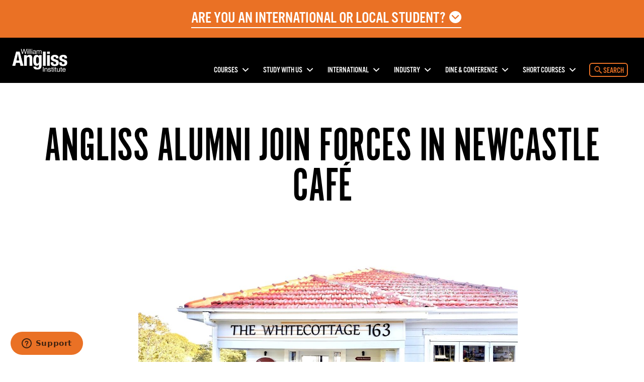

--- FILE ---
content_type: text/html; charset=utf-8
request_url: https://www.angliss.edu.au/about/news/angliss-alumni-join-forces-in-newcastle-cafe/
body_size: 26214
content:

<!DOCTYPE html>
<html lang="en">

<head>

    <script>(function(w,d,s,l,i){w[l]=w[l]||[];w[l].push({'gtm.start':
new Date().getTime(),event:'gtm.js'});var f=d.getElementsByTagName(s)[0],
j=d.createElement(s),dl=l!='dataLayer'?'&l='+l:'';j.async=true;j.src=
'https://www.googletagmanager.com/gtm.js?id='+i+dl;f.parentNode.insertBefore(j,f);
})(window,document,'script','dataLayer','GTM-KRHR8DGX');</script>

    <meta charset="utf-8" />
    <meta name="viewport" content="width=device-width,initial-scale=1">

    
<title>Angliss alumni join forces in Newcastle caf&#xE9;</title>
<meta name="keywords" content="Angliss alumni join forces in Newcastle caf&#xE9;,Angliss Sydney Alumni,The Whitecottage 163 " />
<meta name="description" property="og:description" />

<meta property="og:title" content="Angliss alumni join forces in Newcastle caf&#xE9;">

    <meta property="og:image" content="https://www.angliss.edu.au/siteassets/general-image/newcastle-cafe_facebook.jpg">

<meta name="twitter:title" content="Angliss alumni join forces in Newcastle caf&#xE9;">
<meta name="twitter:description">

    <meta name="twitter:image" content="https://www.angliss.edu.au/siteassets/general-image/newcastle-cafe_facebook.jpg">

<meta name="twitter:image:alt" content="Angliss alumni join forces in Newcastle caf&#xE9;">


    <link href="https://fonts.googleapis.com/css?family=Karla:400,400i,700,700i|Poppins:700" rel="stylesheet">

    <link rel='stylesheet' type='text/css' data-f-resource='EPiServerForms.css' href='/Util/EPiServer.Forms/EPiServerForms.css' />
<script>
var epi = epi||{}; epi.EPiServer = epi.EPiServer||{}; epi.EPiServer.Forms = epi.EPiServer.Forms||{};
                    epi.EPiServer.Forms.InjectFormOwnJQuery = true;epi.EPiServer.Forms.OriginalJQuery = typeof jQuery !== 'undefined' ? jQuery : undefined;
</script>
<script>
!function(T,l,y){var S=T.location,k="script",D="instrumentationKey",C="ingestionendpoint",I="disableExceptionTracking",E="ai.device.",b="toLowerCase",w="crossOrigin",N="POST",e="appInsightsSDK",t=y.name||"appInsights";(y.name||T[e])&&(T[e]=t);var n=T[t]||function(d){var g=!1,f=!1,m={initialize:!0,queue:[],sv:"5",version:2,config:d};function v(e,t){var n={},a="Browser";return n[E+"id"]=a[b](),n[E+"type"]=a,n["ai.operation.name"]=S&&S.pathname||"_unknown_",n["ai.internal.sdkVersion"]="javascript:snippet_"+(m.sv||m.version),{time:function(){var e=new Date;function t(e){var t=""+e;return 1===t.length&&(t="0"+t),t}return e.getUTCFullYear()+"-"+t(1+e.getUTCMonth())+"-"+t(e.getUTCDate())+"T"+t(e.getUTCHours())+":"+t(e.getUTCMinutes())+":"+t(e.getUTCSeconds())+"."+((e.getUTCMilliseconds()/1e3).toFixed(3)+"").slice(2,5)+"Z"}(),iKey:e,name:"Microsoft.ApplicationInsights."+e.replace(/-/g,"")+"."+t,sampleRate:100,tags:n,data:{baseData:{ver:2}}}}var h=d.url||y.src;if(h){function a(e){var t,n,a,i,r,o,s,c,u,p,l;g=!0,m.queue=[],f||(f=!0,t=h,s=function(){var e={},t=d.connectionString;if(t)for(var n=t.split(";"),a=0;a<n.length;a++){var i=n[a].split("=");2===i.length&&(e[i[0][b]()]=i[1])}if(!e[C]){var r=e.endpointsuffix,o=r?e.location:null;e[C]="https://"+(o?o+".":"")+"dc."+(r||"services.visualstudio.com")}return e}(),c=s[D]||d[D]||"",u=s[C],p=u?u+"/v2/track":d.endpointUrl,(l=[]).push((n="SDK LOAD Failure: Failed to load Application Insights SDK script (See stack for details)",a=t,i=p,(o=(r=v(c,"Exception")).data).baseType="ExceptionData",o.baseData.exceptions=[{typeName:"SDKLoadFailed",message:n.replace(/\./g,"-"),hasFullStack:!1,stack:n+"\nSnippet failed to load ["+a+"] -- Telemetry is disabled\nHelp Link: https://go.microsoft.com/fwlink/?linkid=2128109\nHost: "+(S&&S.pathname||"_unknown_")+"\nEndpoint: "+i,parsedStack:[]}],r)),l.push(function(e,t,n,a){var i=v(c,"Message"),r=i.data;r.baseType="MessageData";var o=r.baseData;return o.message='AI (Internal): 99 message:"'+("SDK LOAD Failure: Failed to load Application Insights SDK script (See stack for details) ("+n+")").replace(/\"/g,"")+'"',o.properties={endpoint:a},i}(0,0,t,p)),function(e,t){if(JSON){var n=T.fetch;if(n&&!y.useXhr)n(t,{method:N,body:JSON.stringify(e),mode:"cors"});else if(XMLHttpRequest){var a=new XMLHttpRequest;a.open(N,t),a.setRequestHeader("Content-type","application/json"),a.send(JSON.stringify(e))}}}(l,p))}function i(e,t){f||setTimeout(function(){!t&&m.core||a()},500)}var e=function(){var n=l.createElement(k);n.src=h;var e=y[w];return!e&&""!==e||"undefined"==n[w]||(n[w]=e),n.onload=i,n.onerror=a,n.onreadystatechange=function(e,t){"loaded"!==n.readyState&&"complete"!==n.readyState||i(0,t)},n}();y.ld<0?l.getElementsByTagName("head")[0].appendChild(e):setTimeout(function(){l.getElementsByTagName(k)[0].parentNode.appendChild(e)},y.ld||0)}try{m.cookie=l.cookie}catch(p){}function t(e){for(;e.length;)!function(t){m[t]=function(){var e=arguments;g||m.queue.push(function(){m[t].apply(m,e)})}}(e.pop())}var n="track",r="TrackPage",o="TrackEvent";t([n+"Event",n+"PageView",n+"Exception",n+"Trace",n+"DependencyData",n+"Metric",n+"PageViewPerformance","start"+r,"stop"+r,"start"+o,"stop"+o,"addTelemetryInitializer","setAuthenticatedUserContext","clearAuthenticatedUserContext","flush"]),m.SeverityLevel={Verbose:0,Information:1,Warning:2,Error:3,Critical:4};var s=(d.extensionConfig||{}).ApplicationInsightsAnalytics||{};if(!0!==d[I]&&!0!==s[I]){var c="onerror";t(["_"+c]);var u=T[c];T[c]=function(e,t,n,a,i){var r=u&&u(e,t,n,a,i);return!0!==r&&m["_"+c]({message:e,url:t,lineNumber:n,columnNumber:a,error:i}),r},d.autoExceptionInstrumented=!0}return m}(y.cfg);function a(){y.onInit&&y.onInit(n)}(T[t]=n).queue&&0===n.queue.length?(n.queue.push(a),n.trackPageView({})):a()}(window,document,{src: "https://js.monitor.azure.com/scripts/b/ai.2.gbl.min.js", crossOrigin: "anonymous", cfg: { instrumentationKey:'ddbe38f5-3468-4f26-9769-26210a981f1e', disableCookiesUsage: false }});
</script>


    <link rel="stylesheet" href="/WilliamAnglissInstitute/Static/css/styles.css?v=m4KTZOXKOi6KP8LL5lB9ez_kpj4Kf75DzJFaN9hSS8o" />

    <script src="/WilliamAnglissInstitute/Static/js/scripts.js?v=b1NOY46p64eDKO7RKeNrzBbuLAVVqr6NIeN_XSn0BKA"></script>

    <link rel="shortcut icon" href="/WilliamAnglissInstitute/Static/assets/favicon/favicon.ico" />
    <meta name="theme-color" content="#ffffff">

<link href="https://www.angliss.edu.au/about/news/angliss-alumni-join-forces-in-newcastle-cafe/" rel="canonical" />
     

    <script type='text/javascript'>
        (function (d, t) {
            var bh = d.createElement(t), s = d.getElementsByTagName(t)[0];
            bh.type = 'text/javascript';
            bh.src = 'https://www.bugherd.com/sidebarv2.js?apikey=6tm5h4vwl4sxbtxybrmbyw';
            s.parentNode.insertBefore(bh, s);
        })(document, 'script');
    </script>


    <script src="https://code.jquery.com/jquery-3.3.1.min.js"
            integrity="sha256-FgpCb/KJQlLNfOu91ta32o/NMZxltwRo8QtmkMRdAu8="
            crossorigin="anonymous"></script>
    <script src="https://cdn.jsdelivr.net/npm/jquery-validation@1.17.0/dist/jquery.validate.min.js"></script>
    <script src="https://cdn.jsdelivr.net/npm/jquery-validation-unobtrusive@3.2.10/dist/jquery.validate.unobtrusive.min.js"></script>
    <script src="https://cdnjs.cloudflare.com/ajax/libs/popper.js/1.12.9/umd/popper.min.js" integrity="sha384-ApNbgh9B+Y1QKtv3Rn7W3mgPxhU9K/ScQsAP7hUibX39j7fakFPskvXusvfa0b4Q" crossorigin="anonymous"></script>
    
</head>
<body>

    <noscript><iframe src="https://www.googletagmanager.com/ns.html?id=GTM-KRHR8DGX"
height="0" width="0" style="display:none;visibility:hidden"></iframe></noscript>

    <div class="hidden">
        <svg xmlns="http://www.w3.org/2000/svg" width="0" height="0" style="position: absolute;"> <symbol viewBox="0 0 24 24" id="360" xmlns="http://www.w3.org/2000/svg"> <path clip-rule="evenodd" d="M18.845 6.072c0 1.142.929 2.071 2.071 2.071 1.142 0 2.072-.93 2.072-2.071 0-1.143-.93-2.072-2.072-2.072s-2.072.93-2.072 2.072zm1.38 0a.691.691 0 111.383.001.691.691 0 01-1.383-.001zM7.232 12.619v-.166c0-.586-.359-.7-.84-.7-.297 0-.393-.262-.393-.525 0-.262.096-.525.393-.525.333 0 .683-.043.683-.752 0-.507-.289-.63-.648-.63-.428 0-.647.105-.647.446 0 .298-.131.499-.638.499-.63 0-.709-.131-.709-.551 0-.682.49-1.566 1.994-1.566 1.111 0 1.95.402 1.95 1.583 0 .639-.235 1.234-.673 1.435.517.192.893.577.893 1.286v.166c0 1.434-.989 1.976-2.213 1.976-1.505 0-2.082-.918-2.082-1.653 0-.393.166-.498.647-.498.56 0 .7.122.7.455 0 .41.385.507.778.507.595 0 .805-.219.805-.787zm2.543 4.002l1.842 1.841a.69.69 0 010 .977L9.775 21.28a.689.689 0 01-.976 0 .69.69 0 010-.976l.76-.76c-2.363-.21-4.532-.75-6.209-1.555C1.19 16.949 0 15.534 0 14.002c0-.934.445-2.31 2.563-3.567a.69.69 0 01.705 1.188c-1.217.721-1.887 1.566-1.887 2.379 0 .958.936 1.957 2.567 2.742 1.452.698 3.326 1.178 5.389 1.391l-.538-.538a.69.69 0 01.976-.976zm4.377 2.227a.69.69 0 00.772.598c2.396-.305 4.479-.942 6.023-1.842 1.716-1 2.623-2.245 2.623-3.602 0-1.196-.719-2.322-2.079-3.257a.69.69 0 00-.782 1.137c.675.465 1.48 1.21 1.48 2.12 0 .825-.688 1.681-1.937 2.409-1.366.796-3.32 1.387-5.502 1.665a.69.69 0 00-.598.772zm-.246-6.317v-.078c0-1.4-.84-1.837-1.837-1.837-.42 0-.814.078-1.094.385v-.788c0-.603.307-.874.823-.874.41 0 .76.175.76.507 0 .402.333.498.709.498.437 0 .639-.13.639-.55 0-.726-.586-1.645-2.065-1.645-1.26 0-2.23.56-2.23 2.064v2.318c0 1.505.945 2.064 2.152 2.064 1.207 0 2.143-.56 2.143-2.064zm-2.143.962c-.49 0-.788-.262-.788-.866v-.157c0-.577.307-.805.779-.805.498 0 .787.245.787.884v.079c0 .603-.289.865-.778.865zm3.2-.962v-2.318c0-1.504.937-2.064 2.144-2.064s2.151.56 2.151 2.064v2.318c0 1.505-.944 2.064-2.151 2.064-1.207 0-2.143-.56-2.143-2.064zm2.93-2.318c0-.603-.296-.874-.786-.874-.49 0-.779.27-.779.874v2.318c0 .604.289.875.779.875.49 0 .787-.271.787-.875v-2.318z" /> </symbol> <symbol viewBox="0 0 24 24" id="alert" xmlns="http://www.w3.org/2000/svg"> <path d="M14 20.5H9v-3.75h5v3.75zm0-6.25H9V3h5v11.25z" /> </symbol> <symbol viewBox="0 0 24 24" id="alert-circled" xmlns="http://www.w3.org/2000/svg"> <path d="M22.346 19.79L12.662 3.409C12.526 3.173 12.272 3 12 3a.78.78 0 00-.661.408L1.656 19.79c-.132.234-.225.609-.09.839a.76.76 0 00.657.37h19.551a.76.76 0 00.657-.37c.14-.23.047-.61-.085-.84zm-8.845-1.04h-3V16.5h3v2.25zm0-3.75h-3V8.25h3V15z" /> </symbol> <symbol viewBox="0 0 24 24" id="arrow-down" xmlns="http://www.w3.org/2000/svg"> <path d="M13.002 3.984v12.174l5.611-5.611L20.015 12 12 20.015 3.984 12l1.403-1.403 5.611 5.561V3.984z" /> </symbol> <symbol viewBox="0 0 24 24" id="arrow-left" xmlns="http://www.w3.org/2000/svg"> <path d="M20.015 10.998H7.842l5.611-5.611L12 3.984 3.984 12 12 20.015l1.402-1.402-5.56-5.611h12.173z" /> </symbol> <symbol viewBox="0 0 24 24" id="arrow-right" xmlns="http://www.w3.org/2000/svg"> <path d="M3.984 13.002h12.174l-5.611 5.611L12 20.015 20.015 12 12 3.984l-1.403 1.403 5.561 5.611H3.984z" /> </symbol> <symbol viewBox="0 0 24 24" id="arrow-up" xmlns="http://www.w3.org/2000/svg"> <path d="M13.002 20.015V7.842l5.611 5.611L20.015 12 12 3.984 3.984 12l1.403 1.402 5.611-5.56v12.173z" /> </symbol> <symbol viewBox="0 0 24 24" id="calendar" xmlns="http://www.w3.org/2000/svg"> <path d="M17.25 12.75h-4.5v4.5h4.5v-4.5zM15.75 3v1.5h-7.5V3H6v1.5H4.875A1.88 1.88 0 003 6.375v12.75A1.88 1.88 0 004.875 21h14.25A1.88 1.88 0 0021 19.125V6.375A1.88 1.88 0 0019.125 4.5H18V3h-2.25zm3.375 16.125H4.875V9.187h14.25v9.938z" /> </symbol> <symbol viewBox="0 0 512 512" id="chevron-circle-down" xmlns="http://www.w3.org/2000/svg"> <path d="M504 256c0 137-111 248-248 248S8 393 8 256 119 8 256 8s248 111 248 248zM273 369.9l135.5-135.5c9.4-9.4 9.4-24.6 0-33.9l-17-17c-9.4-9.4-24.6-9.4-33.9 0L256 285.1 154.4 183.5c-9.4-9.4-24.6-9.4-33.9 0l-17 17c-9.4 9.4-9.4 24.6 0 33.9L239 369.9c9.4 9.4 24.6 9.4 34 0z" /> </symbol> <symbol viewBox="0 0 24 24" id="chevron-down" xmlns="http://www.w3.org/2000/svg"> <path d="M17.981 7.5L19.5 9.014 12 16.5 4.5 9.014 6.019 7.5 12 13.467z" /> </symbol> <symbol viewBox="0 0 24 24" id="chevron-left" xmlns="http://www.w3.org/2000/svg"> <path d="M16.5 6.019L14.986 4.5 7.5 12l7.486 7.5 1.514-1.519L10.533 12z" /> </symbol> <symbol viewBox="0 0 24 24" id="chevron-right" xmlns="http://www.w3.org/2000/svg"> <path d="M7.5 6.019L9.014 4.5 16.5 12l-7.486 7.5L7.5 17.981 13.467 12z" /> </symbol> <symbol viewBox="0 0 24 24" id="chevron-up" xmlns="http://www.w3.org/2000/svg"> <path d="M17.981 16.5l1.519-1.514L12 7.5l-7.5 7.486L6.019 16.5 12 10.533z" /> </symbol> <symbol viewBox="0 0 39 39" id="circle-email" xmlns="http://www.w3.org/2000/svg"> <path d="M29.445 16.185h-.156l-5.304 3.159c-.052 0-.078.039-.078.117-.026.026-.013.065.039.117l5.304 5.733c.052.052.091.078.117.078h.078c.078-.078.117-.13.117-.156v-8.892c0-.052-.039-.104-.117-.156zm-7.02 4.212c-.026-.078-.091-.091-.195-.04l-2.145 1.249c-.26.156-.533.156-.82 0l-1.871-1.053c-.078-.052-.143-.052-.195 0l-7.137 6.63c-.026.026-.04.078-.04.156 0 .026.027.065.079.117.156.052.26.078.312.078h18.29c.053 0 .105-.026.157-.078 0-.104-.013-.169-.04-.195l-6.395-6.864zm-6.786-.624c.026-.026.039-.065.039-.117 0-.078-.026-.117-.078-.117l-5.577-3.198c-.078-.026-.143-.026-.195 0-.052 0-.078.039-.078.117v8.385c0 .078.04.13.117.156h.078c.052 0 .078-.013.078-.04l5.616-5.186zm13.26-8.307H10.413a.675.675 0 00-.468.175c-.13.117-.195.28-.195.488v2.067c0 .104.04.156.117.156l9.71 5.538.08.04c.05 0 .09-.014.116-.04l9.399-5.538a.301.301 0 01.117-.039.302.302 0 00.117-.039c.104 0 .156-.052.156-.156v-1.989c0-.208-.065-.37-.195-.488a.675.675 0 00-.468-.175zM19.5 39c-1.794 0-3.523-.234-5.187-.702a19.783 19.783 0 01-4.66-1.97 19.448 19.448 0 01-3.94-3.041 19.44 19.44 0 01-3.041-3.94 19.78 19.78 0 01-1.97-4.66A19.073 19.073 0 010 19.5c0-1.794.234-3.523.702-5.187a19.774 19.774 0 011.97-4.66 19.435 19.435 0 013.042-3.94 19.437 19.437 0 013.938-3.041 19.773 19.773 0 014.661-1.97A19.066 19.066 0 0119.5 0c2.678 0 5.206.513 7.585 1.54 2.38 1.027 4.446 2.419 6.202 4.174 1.754 1.754 3.145 3.821 4.172 6.2C38.486 14.295 39 16.823 39 19.5a19.07 19.07 0 01-.702 5.187 19.79 19.79 0 01-1.97 4.66 19.45 19.45 0 01-3.041 3.94 19.438 19.438 0 01-3.94 3.041 19.784 19.784 0 01-4.66 1.97A19.066 19.066 0 0119.5 39z" /> </symbol> <symbol viewBox="0 0 39 39" id="circle-fb" xmlns="http://www.w3.org/2000/svg"> <defs> <path id="aoa" d="M0 0h38.668v38.668H0z" /> </defs> <g> <mask id="aob"> <use xlink:href="#aoa" /> </mask> <path d="M24.425 17.59l-.165 1.799h-3.4v11.45h-4.58V19.39h-2.29v-4.58h2.271v-2.07c0-1.874.893-4.801 4.82-4.801l3.539.015v3.924h-2.57c-.417 0-1.012.208-1.012 1.1v1.832h3.64l-.253 2.78zM19.335 0C8.655 0 0 8.656 0 19.334c0 10.678 8.656 19.334 19.334 19.334 10.678 0 19.334-8.656 19.334-19.334C38.668 8.656 30.012 0 19.334 0z" mask="url(#aob)" /> </g> </symbol> <symbol viewBox="0 0 39 39" id="circle-ig" xmlns="http://www.w3.org/2000/svg"> <g> <path d="M25.355 17.818c.155.537.241 1.103.241 1.688 0 3.423-2.809 6.208-6.262 6.208-3.453 0-6.262-2.785-6.262-6.207 0-.586.085-1.152.24-1.69.062-.218.135-.432.22-.64h-3.418v9.294c0 1.2.984 2.175 2.194 2.175h14.05a2.188 2.188 0 002.196-2.175v-9.294h-3.42c.085.208.158.422.221.64M28.134 14.618v-3.847l-.506.003-3.375.01.013 3.847z" /> <path d="M19.334 23.501c2.222 0 4.031-1.792 4.031-3.995a3.93 3.93 0 00-.52-1.948 4.092 4.092 0 00-.243-.38 4.04 4.04 0 00-6.778.38 3.928 3.928 0 00-.522 1.948c0 2.203 1.81 3.995 4.032 3.995" /> <path d="M30.785 17.178v9.293c0 2.418-1.987 4.386-4.427 4.386h-14.05c-2.44 0-4.425-1.968-4.425-4.386V12.543c0-2.42 1.985-4.387 4.425-4.387h14.05c2.44 0 4.427 1.968 4.427 4.387v4.635zM0 19.506c0 10.585 8.656 19.165 19.334 19.165 10.678 0 19.334-8.58 19.334-19.165C38.668 8.923 30.012.342 19.334.342 8.656.342 0 8.922 0 19.506z" /> </g> </symbol> <symbol viewBox="0 0 39 39" id="circle-in" xmlns="http://www.w3.org/2000/svg"> <defs> <path id="aqa" d="M0 0h38.667V38.67H0z" /> </defs> <g> <mask id="aqb"> <use xlink:href="#aqa" /> </mask> <path d="M31.278 21.413v8.39h-4.58v-7.439c0-1.775-.196-4.056-2.629-4.056-2.468 0-2.845 1.932-2.845 3.928v7.567h-4.449V14.535h4.256v2.06h.066c.633-1.203 2.183-2.06 4.49-2.06 3.891 0 5.213 1.81 5.575 4.688.084.674.117 1.407.117 2.19zM11.05 12.245a2.672 2.672 0 11-.002-5.344 2.672 2.672 0 01.002 5.344zm2.671 5.44v12.118H8.377V14.535h5.344v3.15zM19.334 0C8.655 0 0 8.657 0 19.334 0 30.013 8.655 38.67 19.334 38.67c10.678 0 19.333-8.656 19.333-19.335C38.667 8.657 30.012 0 19.334 0z" mask="url(#aqb)" /> </g> </symbol> <symbol viewBox="0 0 39 39" id="circle-tw" xmlns="http://www.w3.org/2000/svg"> <defs> <path id="ara" d="M0 0h38.668v38.668H0z" /> </defs> <g> <mask id="arb"> <use xlink:href="#ara" /> </mask> <path d="M28.442 15.83a12.696 12.696 0 01-.307 3.39c-1.19 5.279-5.704 10.368-13.05 10.368-2.65 0-5.122-.766-7.203-2.078.37.043.742.064 1.122.064a9.515 9.515 0 005.836-1.98c-2.055-.037-3.79-1.375-4.39-3.212.289.055.583.084.885.084.43 0 .843-.058 1.239-.162a4.692 4.692 0 01-3.449-2.86 4.544 4.544 0 01-.32-1.677v-.058c.633.346 1.358.554 2.127.578a4.609 4.609 0 01-2.09-3.849c0-.848.233-1.643.637-2.326a13.41 13.41 0 009.684 4.833 4.674 4.674 0 01-.12-1.053c0-2.554 2.103-4.626 4.697-4.626 1.352 0 2.573.562 3.429 1.46a9.488 9.488 0 002.985-1.123 4.654 4.654 0 01-2.067 2.56 9.478 9.478 0 002.698-.728 9.447 9.447 0 01-2.343 2.395M19.334 0C8.657 0 0 8.656 0 19.334 0 30.01 8.657 38.668 19.334 38.668c10.678 0 19.334-8.657 19.334-19.334C38.668 8.656 30.012 0 19.334 0" mask="url(#arb)" /> </g> </symbol> <symbol viewBox="0 0 33 33" id="clock" xmlns="http://www.w3.org/2000/svg"> <g> <path d="M28.288 23.335c-1.217 2.087-2.883 3.744-4.983 4.968-2.086 1.218-4.373 1.832-6.83 1.832-1.848 0-3.61-.356-5.288-1.086-1.679-.729-3.127-1.687-4.34-2.9-1.212-1.212-2.176-2.676-2.898-4.358-.719-1.676-1.067-3.46-1.067-5.308 0-2.459.604-4.735 1.813-6.817a13.612 13.612 0 014.966-4.969c2.085-1.22 4.356-1.832 6.813-1.832 2.458 0 4.744.615 6.83 1.832a13.644 13.644 0 014.984 4.97c1.22 2.085 1.83 4.357 1.83 6.816 0 2.46-.606 4.75-1.83 6.852m2.475-12.872c-1.635-3.813-4.412-6.585-8.254-8.225A15.23 15.23 0 0016.474 1c-2.101 0-4.098.415-6.016 1.238-3.81 1.635-6.6 4.406-8.238 8.225A15.1 15.1 0 001 16.483c0 2.103.4 4.124 1.22 6.037 1.638 3.82 4.427 6.607 8.238 8.242A15.073 15.073 0 0016.474 32c2.102 0 4.114-.419 6.034-1.238 3.842-1.64 6.62-4.43 8.255-8.242A15.178 15.178 0 0032 16.483c0-2.103-.414-4.1-1.237-6.02" /> <path d="M17.559 16.17V7.23c0-.534-.463-.966-.994-.966-.497 0-.942.432-.942.966v9.078c0 .017.034.086.034.138-.034.31.051.57.257.777l5.123 5.16c.342.345.976.345 1.319 0a.936.936 0 000-1.347l-4.797-4.866z" /> </g> </symbol> <symbol viewBox="0 0 24 24" id="cross" xmlns="http://www.w3.org/2000/svg"> <path d="M18.985 6.413l-1.397-1.397L12 10.604 6.413 5.016 5.016 6.413 10.604 12l-5.588 5.588 1.397 1.397L12 13.397l5.588 5.588 1.397-1.397L13.397 12z" /> </symbol> <symbol viewBox="0 0 512 512" id="document" xmlns="http://www.w3.org/2000/svg"> <path d="M288 48H136c-22.092 0-40 17.908-40 40v336c0 22.092 17.908 40 40 40h240c22.092 0 40-17.908 40-40V176L288 48zm-16 144V80l112 112H272z" /> </symbol> <symbol viewBox="0 0 24 24" id="download" xmlns="http://www.w3.org/2000/svg"> <path d="M19 9h-4V3H9v6H5l7 7 7-7zM5 18v2h14v-2H5z" /> </symbol> <symbol viewBox="0 0 24 24" id="email" xmlns="http://www.w3.org/2000/svg"> <path d="M21.57 9.428l-8.563 4.477c-.377.197-.642.223-1.007.223-.365 0-.629-.026-1.007-.223L2.43 9.428c-.433-.226-.43.04-.43.244v8.151c0 .466.62 1.066 1.102 1.066h17.796c.482 0 1.102-.6 1.102-1.066v-8.15c0-.205.004-.47-.43-.245M2.66 7.206l8.333 4.477c.28.15.642.222 1.007.222.365 0 .728-.072 1.007-.222l8.333-4.477C21.883 6.915 22.397 6 21.4 6H2.6c-.996 0-.482.915.06 1.206" /> </symbol> <symbol viewBox="0 0 24 24" id="facebook" xmlns="http://www.w3.org/2000/svg"> <path d="M21 20.007a.994.994 0 01-.993.993H15.42v-6.97h2.34l.35-2.717h-2.69V9.579c0-.787.218-1.323 1.346-1.323h1.439v-2.43a19.321 19.321 0 00-2.096-.107c-2.074 0-3.494 1.266-3.494 3.59v2.004h-2.346v2.717h2.346V21H3.993A.994.994 0 013 20.007V3.994c0-.55.445-.994.993-.994h16.014c.548 0 .993.445.993.994v16.013" /> </symbol> <symbol viewBox="0 0 24 24" id="google" xmlns="http://www.w3.org/2000/svg"> <path d="M11.871 10.714V13.8h5.272c-.257 1.286-1.543 3.857-5.143 3.857-3.086 0-5.529-2.571-5.529-5.657S9.043 6.343 12 6.343c1.8 0 2.957.771 3.6 1.414l2.443-2.314C16.5 3.9 14.443 3 12 3c-5.014 0-9 3.986-9 9 0 5.014 3.986 9 9 9 5.143 0 8.614-3.6 8.614-8.743 0-.643 0-1.028-.128-1.543H11.87z" /> </symbol> <symbol viewBox="0 0 24 24" id="help" xmlns="http://www.w3.org/2000/svg"> <path d="M16.177 3.614c-1.29-.98-2.743-1.317-4.585-1.317-1.397 0-2.592.286-3.539.923C6.656 4.172 6 5.77 6 8.297h3.6c0-.675-.066-1.402.328-2.025.394-.624.942-1.102 1.884-1.102.957 0 1.449.277 1.913.849.394.487.544 1.068.544 1.687 0 .535-.272 1.027-.596 1.472a3.115 3.115 0 01-.707.722s-1.946 1.158-2.63 2.255c-.511.815-.694 1.837-.736 3.06-.005.09.028.272.337.272h2.897c.272 0 .329-.206.333-.29.019-.445.075-1.13.155-1.388.155-.487.455-.914.923-1.28l.97-.67c.877-.684 1.576-1.242 1.885-1.682.53-.722.9-1.613.9-2.668 0-1.72-.633-2.99-1.823-3.895zm-4.833 13.74c-1.214-.038-2.217.805-2.26 2.123-.037 1.321.914 2.189 2.133 2.226 1.266.038 2.245-.778 2.283-2.095.037-1.317-.89-2.217-2.156-2.255z" /> </symbol> <symbol viewBox="0 0 24 24" id="help-circled" xmlns="http://www.w3.org/2000/svg"> <path d="M12 1.5C6.202 1.5 1.5 6.202 1.5 12S6.202 22.5 12 22.5 22.5 17.798 22.5 12 17.798 1.5 12 1.5zm.947 15.314c-.024.834-.642 1.35-1.444 1.327-.769-.024-1.373-.572-1.35-1.411.024-.835.661-1.364 1.43-1.34.806.022 1.392.59 1.364 1.424zm2.283-5.967c-.197.276-.638.633-1.19 1.064l-.615.422c-.3.23-.488.501-.586.81-.052.165-.089.591-.098.877-.005.057-.038.183-.211.183h-1.833c-.192 0-.216-.112-.211-.169.028-.778.14-1.42.464-1.936.436-.693 1.664-1.425 1.664-1.425.188-.14.333-.29.445-.454.207-.282.375-.596.375-.933 0-.39-.093-.76-.342-1.069-.29-.36-.604-.534-1.21-.534-.595 0-.941.3-1.19.694-.248.393-.206.857-.206 1.28H8.203c0-1.595.417-2.612 1.299-3.212.595-.408 1.354-.586 2.24-.586 1.163 0 2.086.216 2.902.835.754.572 1.153 1.378 1.153 2.465 0 .67-.235 1.233-.567 1.688z" /> </symbol> <symbol viewBox="0 0 24 24" id="information" xmlns="http://www.w3.org/2000/svg"> <g> <path d="M13.5 21V9H9v.75h1.5V21H9v.75h6V21zM11.99 6.773a2.26 2.26 0 000-4.518 2.26 2.26 0 000 4.518z" /> </g> </symbol> <symbol viewBox="0 0 24 24" id="information-circled" xmlns="http://www.w3.org/2000/svg"> <path d="M22.5 11.86C22.422 6.062 17.66 1.426 11.86 1.5 6.062 1.577 1.426 6.344 1.5 12.143 1.58 17.94 6.344 22.576 12.143 22.5c5.798-.08 10.439-4.842 10.359-10.64zM12 5.246c.83 0 1.5.67 1.5 1.5s-.67 1.5-1.5 1.5c-.829 0-1.5-.67-1.5-1.5s.671-1.5 1.5-1.5zm2.063 13.27H9.938v-.515h1.032v-7.5H9.938v-.563h3.094v8.063h1.031v.516z" /> </symbol> <symbol viewBox="0 0 24 24" id="instagram" xmlns="http://www.w3.org/2000/svg"> <path d="M20.953 5.22A2.22 2.22 0 0018.733 3H5.22A2.22 2.22 0 003 5.22v13.512a2.22 2.22 0 002.22 2.221h13.512a2.22 2.22 0 002.221-2.22V5.22zM12 8.206a3.74 3.74 0 110 7.48 3.74 3.74 0 010-7.48zm7.457-.717a.748.748 0 01-.748.748h-2.244a.748.748 0 01-.748-.748V5.244c0-.413.335-.748.748-.748h2.244c.413 0 .748.335.748.748v2.244zm-.701 11.97H5.29c-.413 0-.795-.383-.795-.796v-8.181h2.481c-.14.467-.213.965-.213 1.476 0 1.399.544 2.708 1.533 3.697A5.2 5.2 0 0012 17.184a5.203 5.203 0 003.703-1.534 5.177 5.177 0 001.533-3.692c0-.511-.073-1.01-.213-1.477h2.434v8.181c0 .413-.289.795-.701.795z" /> </symbol> <symbol viewBox="0 0 19 18" id="international-phone" xmlns="http://www.w3.org/2000/svg"> <defs> <path id="bea" d="M0 0h19v18H0z" /> </defs> <g> <mask id="beb"> <use xlink:href="#bea" /> </mask> <path d="M12.121 14.446c-1.864-1.451-2.385-.738-3.23.081-.59.573-2.084-.622-3.374-1.872s-2.523-2.698-1.933-3.27c.846-.819 1.582-1.324.084-3.13C2.17 4.45 1.172 5.837.353 6.63c-.946.916-.05 4.33 3.431 7.703 3.482 3.374 7.005 4.241 7.95 3.326.82-.794 2.25-1.761.387-3.213zm4.438-1.257a11.8 11.8 0 00-2.293-.774 15.34 15.34 0 00.362-2.984H17.8a7.63 7.63 0 01-1.242 3.758zM12.465 1.617a8.129 8.129 0 013.62 2.545c-.574.26-1.255.486-2.014.666-.378-1.302-.93-2.404-1.606-3.211zm-2.309 6.952V6.157a20.552 20.552 0 003.247-.314c.19.848.307 1.767.334 2.726h-3.58zm3.227 3.67a20.783 20.783 0 00-3.227-.31V9.43h3.581c-.028.99-.152 1.938-.354 2.808zM10.156 1.162c.134.007.268.017.4.03 1.107.49 2.06 1.912 2.628 3.813a19.77 19.77 0 01-3.028.283V1.162zm6.445 3.714a7.627 7.627 0 011.2 3.693h-3.173a15.38 15.38 0 00-.344-2.904c.876-.208 1.66-.476 2.317-.79zm-7.335.412a19.842 19.842 0 01-3.027-.283c.569-1.9 1.52-3.323 2.628-3.813.132-.013.265-.023.4-.03v4.126zm0 3.281h-3.58c.027-.959.144-1.878.334-2.726 1.023.187 2.11.292 3.246.314V8.57zm-3.914-3.74c-.76-.18-1.44-.407-2.014-.667a8.128 8.128 0 013.62-2.545c-.675.807-1.228 1.909-1.606 3.211zM1.61 4.603c.194-.06.4-.096.62-.096.622 0 1.222.285 1.789.84.353.116.725.224 1.12.317a14.45 14.45 0 00-.166.913c.766 1.303.43 2.135-.204 2.853.036.429.067.845.11 1.254.24.302.588.69 1.083 1.18a14.433 14.433 0 01-.277-2.434h3.58v2.498c-1.026.02-2.016.112-2.961.268.32.304.597.551.838.752a20.824 20.824 0 012.123-.152v.263c.307-.184.661-.312 1.098-.312.195 0 .391.029.593.08.76.044 1.502.126 2.203.248-.09.296-.192.579-.3.849.278.237.5.477.669.723.197-.433.372-.899.52-1.397.744.175 1.415.395 1.985.65a8.099 8.099 0 01-2.117 1.804c.001.017.005.035.006.053.026.606-.236 1.105-.573 1.522C16.668 15.906 19 12.712 19 9c0-4.963-4.167-9-9.289-9-3.474 0-6.507 1.86-8.1 4.604z" mask="url(#beb)" /> </g> </symbol> <symbol viewBox="0 0 24 24" id="linkedin" xmlns="http://www.w3.org/2000/svg"> <path d="M19.556 3H4.537C3.717 3 3 3.59 3 4.402v15.051c0 .816.717 1.542 1.538 1.542h15.014c.825 0 1.443-.73 1.443-1.542V4.402C21 3.59 20.377 3 19.556 3zM8.578 18H6V9.984h2.578V18zm-1.2-9.234H7.36C6.534 8.766 6 8.152 6 7.383 6 6.6 6.548 6 7.392 6c.844 0 1.36.595 1.378 1.383 0 .769-.534 1.383-1.392 1.383zM18 18h-2.578v-4.383c0-1.05-.375-1.767-1.308-1.767-.712 0-1.134.483-1.322.952-.07.168-.089.398-.089.632V18h-2.578V9.984h2.578V11.1c.375-.534.961-1.303 2.325-1.303 1.692 0 2.972 1.115 2.972 3.52V18z" /> </symbol> <symbol viewBox="0 0 38 38" id="live" xmlns="http://www.w3.org/2000/svg"> <path d="M26.822 10.94l-2.232 2.297A8.304 8.304 0 0126.9 19c0 2.248-.886 4.29-2.311 5.763l2.232 2.296A11.546 11.546 0 0030.068 19c0-3.135-1.235-6-3.246-8.06zm4.481-4.607L29.071 8.63a14.918 14.918 0 014.18 10.387c0 4.069-1.6 7.727-4.18 10.355l2.216 2.296c3.183-3.23 5.13-7.711 5.13-12.651 0-4.956-1.947-9.437-5.114-12.683zM11.18 10.941C9.169 12.999 7.933 15.849 7.933 19c0 3.15 1.235 6 3.246 8.06l2.232-2.297A8.303 8.303 0 0111.1 19c0-2.248.886-4.29 2.312-5.763l-2.233-2.296zM8.931 8.629L6.714 6.333c-3.183 3.23-5.13 7.711-5.13 12.651 0 4.956 1.947 9.437 5.114 12.683l2.233-2.296a14.918 14.918 0 01-4.18-10.387c0-4.069 1.599-7.727 4.18-10.355zM19.001 23.75a4.75 4.75 0 100-9.5 4.75 4.75 0 000 9.5z" /> </symbol> <symbol viewBox="0 0 24 24" id="location" xmlns="http://www.w3.org/2000/svg"> <path d="M12 1.5a6.75 6.75 0 00-6.75 6.75C5.25 13.5 12 22.5 12 22.5s6.75-9 6.75-14.25A6.75 6.75 0 0012 1.5zm0 8.948a2.199 2.199 0 110-4.397 2.199 2.199 0 010 4.397z" /> </symbol> <symbol viewBox="0 0 36 53" id="marker" xmlns="http://www.w3.org/2000/svg"> <g> <path d="M31.345 27.505a115.453 115.453 0 01-11.94 19.803l-1.398 1.865-1.447-1.92A110.068 110.068 0 014.674 27.507c-2.472-5.24-2.31-11.43.43-16.52 2.642-4.916 7.597-7.956 12.967-7.957 3.887-.062 7.63 1.545 10.366 4.45 4.855 5.38 6.015 13.367 2.908 20.024m-1.51-21.423c-3.118-3.319-7.39-5.154-11.826-5.08-6.044.02-11.613 3.452-14.582 8.987C.37 15.664.19 22.563 2.944 28.405a112.069 112.069 0 0012.1 20.109l2.21 2.925a.95.95 0 00.755.383.951.951 0 00.757-.386l2.152-2.871a117.413 117.413 0 0012.158-20.158c3.464-7.422 2.171-16.327-3.241-22.325" /> <path d="M25.353 16.541c-.197-.52-.757-.774-1.252-.568-.495.207-.737.797-.54 1.317v.002a6.81 6.81 0 01.29 3.808c-.5 2.316-2.209 4.133-4.406 4.685-1.987.5-4.078-.125-5.52-1.647-1.477-1.56-2.088-3.809-1.619-5.955.703-3.336 3.846-5.441 7.02-4.702.361.084.715.204 1.054.358.49.22 1.057-.02 1.266-.535.21-.516-.018-1.112-.508-1.332a7.522 7.522 0 00-4.847-.452c-2.939.708-5.225 3.135-5.87 6.23-.613 2.823.197 5.778 2.142 7.825 1.47 1.539 3.46 2.401 5.533 2.396a7.652 7.652 0 001.77-.202c2.938-.71 5.222-3.14 5.866-6.235a8.906 8.906 0 00-.379-4.993" /> </g> </symbol> <symbol viewBox="0 0 24 24" id="menu" xmlns="http://www.w3.org/2000/svg"> <path d="M3 18h18v-2H3v2zm0-5h18v-2H3v2zm0-7v2h18V6H3z" /> </symbol> <symbol viewBox="0 0 24 24" id="minus" xmlns="http://www.w3.org/2000/svg"> <path d="M3 10.5h18v3H3z" /> </symbol> <symbol viewBox="0 0 24 24" id="phone" xmlns="http://www.w3.org/2000/svg"> <path d="M19.499 15.756c-.685-.705-2.63-2.026-3.905-2.026-.295 0-.553.066-.764.202-.623.4-1.12.71-1.36.71-.13 0-.271-.118-.58-.386l-.052-.047c-.858-.747-1.04-.94-1.374-1.288l-.084-.089c-.061-.061-.113-.118-.164-.17-.29-.3-.502-.516-1.247-1.362l-.033-.038c-.356-.404-.59-.668-.604-.86-.015-.188.15-.494.567-1.063.506-.686.525-1.532.06-2.515-.37-.775-.974-1.518-1.509-2.171l-.047-.057c-.459-.564-.993-.846-1.589-.846-.66 0-1.209.357-1.5.545-.023.014-.047.033-.07.047-.652.414-1.125.983-1.303 1.561-.267.87-.445 1.998.834 4.344 1.107 2.03 2.11 3.394 3.703 5.034 1.5 1.542 2.166 2.04 3.657 3.121 1.659 1.204 3.253 1.895 4.368 1.895 1.036 0 1.852 0 3.014-1.406 1.22-1.476.713-2.378-.018-3.135z" /> </symbol> <symbol viewBox="0 0 22 22" id="pinterest" xmlns="http://www.w3.org/2000/svg"> <path d="M11 .5C5.202.5.5 5.202.5 11c0 4.298 2.587 7.992 6.286 9.619-.028-.732-.005-1.613.183-2.41l1.35-5.723s-.338-.67-.338-1.66c0-1.556.9-2.718 2.025-2.718.957 0 1.416.717 1.416 1.575 0 .96-.614 2.395-.928 3.726-.263 1.116.558 2.02 1.66 2.02 1.987 0 3.327-2.554 3.327-5.582 0-2.302-1.551-4.022-4.368-4.022-3.183 0-5.17 2.377-5.17 5.03 0 .914.271 1.56.693 2.057.192.23.22.324.15.586-.052.193-.164.657-.216.844-.07.267-.286.361-.525.263-1.467-.6-2.151-2.203-2.151-4.013 0-2.981 2.517-6.558 7.504-6.558 4.008 0 6.647 2.902 6.647 6.014 0 4.12-2.292 7.196-5.667 7.196-1.134 0-2.198-.614-2.564-1.308 0 0-.61 2.419-.74 2.887-.22.811-.657 1.618-1.055 2.25.942.277 1.94.432 2.976.432 5.799 0 10.5-4.702 10.5-10.5C21.5 5.202 16.798.5 11 .5z" /> </symbol> <symbol viewBox="0 0 512 512" id="play" xmlns="http://www.w3.org/2000/svg"> <path d="M371.7 238l-176-107c-15.8-8.8-35.7 2.5-35.7 21v208c0 18.4 19.8 29.8 35.7 21l176-101c16.4-9.1 16.4-32.8 0-42zM504 256C504 119 393 8 256 8S8 119 8 256s111 248 248 248 248-111 248-248zm-448 0c0-110.5 89.5-200 200-200s200 89.5 200 200-89.5 200-200 200S56 366.5 56 256z" /> </symbol> <symbol viewBox="0 0 24 24" id="play2" xmlns="http://www.w3.org/2000/svg"> <path d="M6 3l14 9-14 9V3z" /> </symbol> <symbol viewBox="0 0 24 24" id="plus" xmlns="http://www.w3.org/2000/svg"> <path d="M21 10.5h-7.5V3h-3v7.5H3v3h7.5V21h3v-7.5H21z" /> </symbol> <symbol viewBox="0 0 24 24" id="print" xmlns="http://www.w3.org/2000/svg"> <path d="M18.748 7.5H5.252a3.01 3.01 0 00-3.002 3V17h3.745v4h12.01v-4h3.745v-6.5c0-1.65-1.351-3-3.002-3zm-2.248 12h-9v-6h9v6zM18.005 3H5.995v3.75h12.01V3z" /> </symbol> <symbol viewBox="0 0 24 24" id="search" xmlns="http://www.w3.org/2000/svg"> <path d="M15.82 14.314H15l-.308-.257c.975-1.183 1.59-2.674 1.59-4.371A6.663 6.663 0 009.616 3C5.974 3 3 5.983 3 9.686a6.663 6.663 0 006.667 6.685c1.64 0 3.18-.617 4.359-1.594l.307.257v.823L19.462 21 21 19.457l-5.18-5.143zm-6.153 0A4.603 4.603 0 015.05 9.686a4.603 4.603 0 014.616-4.629 4.603 4.603 0 014.615 4.629 4.603 4.603 0 01-4.615 4.628z" /> </symbol> <symbol viewBox="0 0 24 24" id="share" xmlns="http://www.w3.org/2000/svg"> <path d="M17.992 16.145c-.752 0-1.455.25-1.956.749l-7.17-4.145c.05-.25.1-.45.1-.699 0-.25-.05-.45-.1-.7l7.07-4.094c.551.5 1.254.799 2.056.799A3.011 3.011 0 0021 5.059a3.011 3.011 0 00-3.008-2.996 3.011 3.011 0 00-3.009 2.996c0 .25.05.45.1.7l-7.07 4.094a3.018 3.018 0 00-2.055-.8C4.304 9.054 3 10.404 3 12.05a3.011 3.011 0 003.008 2.996c.803 0 1.505-.3 2.056-.799l7.12 4.145c-.05.2-.1.4-.1.65a2.904 2.904 0 002.908 2.896A2.904 2.904 0 0020.9 19.04a2.904 2.904 0 00-2.908-2.896z" /> </symbol> <symbol viewBox="0 0 22 17" id="share-arrow" xmlns="http://www.w3.org/2000/svg"> <path d="M13.95 14.434v-4.17H6.737A6.735 6.735 0 000 17V9.943a6.734 6.734 0 016.736-6.735h7.215V0l7.219 7.215-7.22 7.22z" /> </symbol> <symbol viewBox="0 0 24 24" id="tick" xmlns="http://www.w3.org/2000/svg"> <path d="M8.733 15.932L4.5 11.693 3 13.123l5.733 5.721L21 6.586l-1.5-1.43z" /> </symbol> <symbol viewBox="0 0 24 24" id="twitter" xmlns="http://www.w3.org/2000/svg"> <path d="M23.058 5.133a9.175 9.175 0 01-2.606.717 4.554 4.554 0 001.996-2.513c-.876.52-1.846.9-2.882 1.102a4.54 4.54 0 00-7.852 3.103c0 .356.038.703.117 1.036A12.861 12.861 0 012.475 3.83a4.55 4.55 0 001.41 6.066 4.433 4.433 0 01-2.062-.568v.056a4.542 4.542 0 003.643 4.454c-.38.103-.783.159-1.196.159-.29 0-.576-.028-.853-.085a4.545 4.545 0 004.242 3.155 9.099 9.099 0 01-6.721 1.88A12.685 12.685 0 007.883 21c8.358 0 12.924-6.923 12.924-12.928 0-.197-.005-.394-.014-.586a9.238 9.238 0 002.264-2.353z" /> </symbol> <symbol viewBox="0 0 24 24" id="youtube" xmlns="http://www.w3.org/2000/svg"> <path d="M23.84 6.975c0-2.11-1.55-3.806-3.468-3.806A169.797 169.797 0 0012.422 3h-.844c-2.7 0-5.353.047-7.95.169-1.912 0-3.464 1.706-3.464 3.815A68.68 68.68 0 000 11.991 71.644 71.644 0 00.16 17c0 2.11 1.551 3.82 3.464 3.82 2.728.127 5.526.184 8.372.179 2.85.01 5.639-.047 8.371-.178 1.918 0 3.47-1.711 3.47-3.82.112-1.674.163-3.343.159-5.016a68.878 68.878 0 00-.155-5.011zM9.704 16.589V7.38L16.5 11.98 9.703 16.59z" /> </symbol> </svg>
    </div>




<div class="s-location-and-status js-s-location-and-status  ">
        <div class="fixed-spacing"></div>
        <div class="content-container">
        <div class="trigger-wrapper">
            <div class="container">
                <span class="trigger js-trigger">
                    <span class="mobile">
Are you an international or local student?                    </span>

                    <span class="desktop">
                            <span class="desktop">Are you an international or local student?</span>
                    </span>
                </span>
            </div>
        </div>

<form action="/NewsArticlePage/PersonalizationFormSubmit" class="form-wrapper js-form-wrapper" method="post">            <div class="container">
                <div class="option-form">
                    <h4 class="form-title"><span class="number">1</span> <span class="text">I am a:</span></h4>
                    <div class="form-element radiobutton-wrapper is-required">
                        <div class="input-wrapper">
                            <input data-val="true" data-val-required="The Student Type field is required." id="opt-1" name="StudentType" type="radio" value="Domestic" />                             
                            <label for="opt-1">Local Student</label>

                            <input id="opt-2" name="StudentType" type="radio" value="International" />
                            <label for="opt-2">International Student</label>

                            <span class="field-validation-valid" data-valmsg-for="StudentType" data-valmsg-replace="true"></span>
                        </div>
                    </div>
                </div>

                <div class="option-form">
                    <h4 class="form-title"><span class="number">2</span> <span class="text">I want to study in:</span></h4>

                    <div class="form-element radiobutton-wrapper is-required">
                        <div class="input-wrapper">
<input data-val="true" data-val-required="The Campus field is required." id="opt-1a" name="CampusId" type="radio" value="7fcebde2-08fa-4cd8-b68d-863d6f2b0551" />                                <label for="opt-1a">Melbourne</label>
<input id="opt-2a" name="CampusId" type="radio" value="dc068f7b-ba8d-413c-9dfb-fd8539249a04" />                                <label for="opt-2a">Sydney</label>
                            <span class="field-validation-valid" data-valmsg-for="CampusId" data-valmsg-replace="true"></span>
                        </div>
                    </div>
                </div>

                <input type="submit" value="Submit" class="btn-submit btn-skin-1"/>


            </div>
<input name="__RequestVerificationToken" type="hidden" value="CfDJ8Bl0c1SmK-9GpgYzjfDYaT1K6CGdfUNVYUD3mjmx3NmJLKxkwyV_yGRpyEPEtTQgEZ_ESE0Q4VTLwigVXA8WR81jGwBgec258Ug-tucZcBqbNTOUaWVmg7pzqJ5NVAZZMeGJsllFMFqBpPVG9wC2TJI" /></form>            </div>
</div>


<header class="s-desktop-header">
    <div class="desktop-header-content">
        <a href="/" class="logo">
            <img src="/WilliamAnglissInstitute/Static/assets/images/wai-logo.png" alt="William Angliss Logo" />
        </a>

        <div class="navs">
            <div class="desktop-utility-bar">
                <nav class="desktop-utility-menu">
                    <ul>
                    </ul>
                </nav>
            </div>

            <nav class="desktop-menu desktop-mega-menu">
                <ul>
                             <li>
                                <a href="#" class="trigger" data-menu="sub-nav-d3a751ca-d860-4c6f-8212-d75e9c3fedec">
                                     <span class="text">Courses</span>
                                     <span class="icon"><svg class="svg-icon "><use xlink:href="#chevron-down"/></svg></span>
                                 </a>
                             </li>
                             <li>
                                <a href="#" class="trigger" data-menu="sub-nav-77191f56-9847-4d43-a653-cd7cdfe8d7a9">
                                     <span class="text">Study with us</span>
                                     <span class="icon"><svg class="svg-icon "><use xlink:href="#chevron-down"/></svg></span>
                                 </a>
                             </li>
                             <li>
                                <a href="#" class="trigger" data-menu="sub-nav-aae22fd1-bbff-40df-a94c-1ac9562631cf">
                                     <span class="text">International</span>
                                     <span class="icon"><svg class="svg-icon "><use xlink:href="#chevron-down"/></svg></span>
                                 </a>
                             </li>
                             <li>
                                <a href="#" class="trigger" data-menu="sub-nav-fcae7eeb-f3d7-4fae-a811-bdf6caef3fa4">
                                     <span class="text">Industry</span>
                                     <span class="icon"><svg class="svg-icon "><use xlink:href="#chevron-down"/></svg></span>
                                 </a>
                             </li>
                             <li>
                                <a href="#" class="trigger" data-menu="sub-nav-be55cbad-1877-4f69-ae8d-611e684c547c">
                                     <span class="text">Dine &amp; Conference</span>
                                     <span class="icon"><svg class="svg-icon "><use xlink:href="#chevron-down"/></svg></span>
                                 </a>
                             </li>
                             <li>
                                <a href="#" class="trigger" data-menu="sub-nav-d8072d86-0f8d-4c44-aac0-44ae3da13ded">
                                     <span class="text">Short Courses</span>
                                     <span class="icon"><svg class="svg-icon "><use xlink:href="#chevron-down"/></svg></span>
                                 </a>
                             </li>

                    <li>
                        <div class="js-search-bar-trigger search-bar-trigger c-desktop-menu-search" tabindex="0">
                            <a href="#" class="header-search btn-skin-1 trigger" data-menu="header-search-bar">
                                <span class="icon-search">
                                    <svg class="svg-icon ">
                                        <use xlink:href="#search"/>
                                    </svg>
                                </span>
                                <span class="icon-close">
                                    <svg class="svg-icon ">
                                        <use xlink:href="#cross"/>
                                    </svg>
                                </span>
                                <span class="text">Search</span>
                            </a>
                        </div>
                    </li>
                </ul>
                <div class="hover-state"></div>
            </nav>
        </div>
    </div>

    <div class="desktop-mega-menu-child">
        <div class="mega-menu-links">
            <div class="container">

                

<div class="hide item" id="sub-nav-d3a751ca-d860-4c6f-8212-d75e9c3fedec">
    <div class="content">
        <h3 class="sub-nav-heading">

    <a href="/courses/">
        Courses Hub
    </a>
</h3>
                    
        

<div class="sub-nav">
    <h4 class="sub-nav-item-heading">

    <a href="/courses/foods/">
        Foods
    </a>
</h4>

    

    <a href="/courses/foods/baking/">
        Baking
    </a>

    <a href="/courses/foods/cookery/">
        Cookery
    </a>

    <a href="/courses/foods/patisserie/">
        Patisserie
    </a>

    <a href="/courses/foods/food-science-and-technology/">
        Food Science
    </a>

    <a href="/courses/foods/meat-processing/">
        Meat Processing
    </a>

    <a href="/courses/foods/culinary-management/">
        Culinary Management
    </a>

</div>
<div class="sub-nav">
    <h4 class="sub-nav-item-heading">

    <a href="/courses/tourism/">
        Tourism
    </a>
</h4>

    

    <a href="/courses/tourism/aviation/">
        Aviation
    </a>

    <a href="/courses/tourism/tourism/">
        Tourism
    </a>

    <a href="/courses/tourism/travel/">
        Travel
    </a>

</div>
<div class="sub-nav">
    <h4 class="sub-nav-item-heading">

    <a href="/courses/hospitality/">
        Hospitality
    </a>
</h4>

    

    <a href="/courses/hospitality/hospitality-management/">
        Hospitality Management
    </a>

    <a href="/courses/hotel-management/hotel-management/">
        Hotel Management
    </a>

    <a href="/courses/hospitality/hospitality/" title="Hospitality">
        Hospitality
    </a>

</div>
<div class="sub-nav">
    <h4 class="sub-nav-item-heading">

    <a href="/courses/events/">
        Events
    </a>
</h4>

    

    <a href="/courses/events/event-management/">
        Event Management
    </a>

</div>
<div class="sub-nav">
    <h4 class="sub-nav-item-heading">

    <a href="/courses/hotel-management/">
        Hotel Management
    </a>
</h4>

    

    <a href="/courses/hotel-management/AIHS/">
        Angliss International Hotel School
    </a>

    <a href="/courses/hotel-management/hotel-management/">
        Hotel Management
    </a>

    <a href="/courses/hotel-management/resort-management/">
        Resort Management
    </a>

</div>
<div class="sub-nav">
    <h4 class="sub-nav-item-heading">

    <a href="/industry/">
        Industry
    </a>
</h4>

    

    <a href="/industry/apprentice-programs/">
        Apprentice Programs
    </a>

    <a href="/industry/develop-your-workforce/vic/">
        VIC
    </a>

    <a href="/industry/develop-your-workforce/qld/">
        QLD
    </a>

    <a href="/industry/develop-your-workforce/sa-nt/">
        SA &amp; NT
    </a>

    <a href="/industry/develop-your-workforce/wa/">
        WA
    </a>

    <a href="/industry/">
        Industry Short Courses
    </a>

    <a href="/other/diploma-of-vocational-education-and-training-advanced-training-and-assessment/">
        Diploma of VET
    </a>

</div>
<div class="sub-nav">
    <h4 class="sub-nav-item-heading">

    <a href="/study-with-us/international-student-info/" title="International Students">
        International Students
    </a>
</h4>

    

    <a href="/study-with-us/international-student-info/how-to-apply/">
        How to apply
    </a>

</div>
    </div>
</div>
<div class="hide item" id="sub-nav-77191f56-9847-4d43-a653-cd7cdfe8d7a9">
    <div class="content">
        <h3 class="sub-nav-heading">

    <a href="/study-with-us/">
        Study with us
    </a>
</h3>
                    
        

<div class="sub-nav">
    <h4 class="sub-nav-item-heading">

    <a href="/study-with-us/student-experience/">
        Student Experience
    </a>
</h4>

    

    <a href="/current-students/administration-essentials/enrolment/orientation/">
        Orientation
    </a>

    <a href="/study-with-us/locations-and-facilities/">
        Facilities
    </a>

    <a href="/study-with-us/student-experience/student-events-and-activities/">
        Clubs &amp; Events
    </a>

    <a href="/study-with-us/student-experience/work-and-study-opportunities/careers-and-opportunities/">
        Careers &amp; Employment
    </a>

    <a href="/study-with-us/pathways/">
        Pathways
    </a>

    <a href="/study-with-us/student-experience/student-life/mature-age-students/">
        Mature Age Students
    </a>

</div>
<div class="sub-nav">
    <h4 class="sub-nav-item-heading">

    <a href="/study-with-us/admissions-info-local/">
        Admissions Info - Local
    </a>
</h4>

    

    <a href="/study-with-us/admissions-info-local/how-to-apply-vocational/">
        How to Apply - TAFE Courses
    </a>

    <a href="/study-with-us/admissions-info-local/How-to-Apply-Apprenticeships-Traineeships/">
        How to Apply - Apprenticeships &amp; Traineeships
    </a>

    <a href="/study-with-us/admissions-info-local/how-to-apply-degrees/">
        How to Apply - Degrees
    </a>

    <a href="/study-with-us/admissions-info-local/fees-and-payments/">
        Fees &amp; Payments
    </a>

    <a href="/about/important-dates/">
        Important Dates
    </a>

    <a href="/study-with-us/free-tafe/" title="Free TAFE">
        Free TAFE
    </a>

</div>
<div class="sub-nav">
    <h4 class="sub-nav-item-heading">

    <a href="/study-with-us/meet-us/">
        Meet us
    </a>
</h4>

    

    <a href="/study-with-us/meet-us/">
        Speak to our Staff
    </a>

    <a href="/events-hub/">
        Upcoming Events
    </a>

    <a href="/study-with-us/meet-us/skills-and-jobs-centre/">
        Skills and Jobs Centre
    </a>

    <a href="/study-with-us/careers-practitioners/">
        Careers Practitioners
    </a>

</div>
<div class="sub-nav">
    <h4 class="sub-nav-item-heading">

    <a href="/study-with-us/scholarships/">
        Scholarships
    </a>
</h4>

    

    <a href="/study-with-us/scholarships/">
        Available Scholarships
    </a>

    <a href="/study-with-us/scholarships/victorian-tafe-network-hospitality-scholarship-program/">
        Victorian TAFE Network (VTN) Hospitality Scholarship Program
    </a>

</div>
<div class="sub-nav">
    <h4 class="sub-nav-item-heading">

    <a href="/study-with-us/going-global/">
        Going Global
    </a>
</h4>

    

    <a href="/study-with-us/going-global/#study-exchange" title="Study Exchange">
        Study Exchange
    </a>

    <a href="/study-with-us/going-global/#work-abroad" title="Work Abroad">
        Work Abroad
    </a>

</div>
    </div>
</div>
<div class="hide item" id="sub-nav-aae22fd1-bbff-40df-a94c-1ac9562631cf">
    <div class="content">
        <h3 class="sub-nav-heading">

    <a href="/?student-type=international&amp;campus=melbourne">
        International
    </a>
</h3>
                    
        

<div class="sub-nav">
    <h4 class="sub-nav-item-heading">

    <a href="/study-with-us/student-experience/">
        Student Experience
    </a>
</h4>

    

    <a href="/study-with-us/locations-and-facilities-Melbourne/?student-type=international&amp;campus=melbourne">
        Locations and Facilities Melbourne
    </a>

    <a href="/study-with-us/locations-and-facilities-Sydney/?student-type=international&amp;campus=sydney">
        Locations and Facilities Sydney
    </a>

    <a href="/study-with-us/student-experience/work-and-study-opportunities/careers-and-opportunities/">
        Careers &amp; Opportunities
    </a>

    <a href="/study-with-us/scholarships/">
        Scholarships
    </a>

    <a href="/about/news/">
        News Hub
    </a>

</div>
<div class="sub-nav">
    <h4 class="sub-nav-item-heading">

    <a href="/study-with-us/international-student-info/">
        Application
    </a>
</h4>

    

    <a href="/study-with-us/international-student-info/how-to-apply/">
        How to apply
    </a>

    <a href="/study-with-us/international-student-info/how-to-apply/entry-requirements/">
        Entry Requirements
    </a>

    <a href="/siteassets/pdf-files/publications/2026_international_course_guide.pdf" target="_blank">
        Course Guide 2026
    </a>

    <a href="/study-with-us/meet-us/?student-type=international&amp;campus=melbourne">
        Meet Us
    </a>

    <a href="/study-with-us/international-student-info/agent-directory/">
        Agent Directory
    </a>

    <a href="/study-with-us/international-student-info/how-to-apply/elicos-partners/">
        ELICOS Partners
    </a>

    <a href="/siteassets/pdf-files/fees/international_course_fees_2026_v2.pdf">
        Fees 2026
    </a>

</div>
<div class="sub-nav">
    <h4 class="sub-nav-item-heading">

    <a href="/study-with-us/international-student-info/">
        International student info
    </a>
</h4>

    

    <a href="/study-with-us/international-student-info/policies-and-procedures/">
        International Policies and Procedures
    </a>

    <a href="/study-with-us/scholarships/">
        Scholarships
    </a>

    <a href="/about/important-dates/">
        Academic Calendar
    </a>

    <a href="/study-with-us/international-student-info/tuition-fees-and-additional-expenses/how-to-pay-international-students/">
        How to Pay
    </a>

    <a href="/study-with-us/international-student-info/studying-and-living-in-australia/">
        Studying and Living in Australia
    </a>

</div>
<div class="sub-nav">
    <h4 class="sub-nav-item-heading">

    <a href="/about/international-capabilities/">
        International Projects
    </a>
</h4>

    

    <a href="/about/international-capabilities/">
        International Capabilities
    </a>

    <a href="/industry/tss-osap-skills-assessment/">
        TSS &amp; OSAP Skills Assessment
    </a>

</div>
    </div>
</div>
<div class="hide item" id="sub-nav-fcae7eeb-f3d7-4fae-a811-bdf6caef3fa4">
    <div class="content">
        <h3 class="sub-nav-heading">

    <a href="/industry/">
        Industry
    </a>
</h3>
                    
        

<div class="sub-nav">
    <h4 class="sub-nav-item-heading">

    <a href="/industry/">
        Information for Employers
    </a>
</h4>

    

    <a href="/industry/employ-our-students/">
        Employ Our Students
    </a>

    <a href="/industry/tss-osap-skills-assessment/">
        TSS/OSAP Skills Assessment
    </a>

    <a href="/about/partner-with-us/">
        Partner With Us
    </a>

    <a href="/industry/develop-your-workforce/consultancy-services/">
        Consultancy Services
    </a>

    <a href="https://shortcourses.angliss.edu.au/industry-professionals">
        Industry Short Courses
    </a>

</div>
<div class="sub-nav">
    <h4 class="sub-nav-item-heading">

    <a href="/industry/apprentice-programs/">
        Apprentice Programs
    </a>
</h4>

    

    <a href="/industry/apprentice-programs/">
        Apprentice Programs
    </a>

</div>
<div class="sub-nav">
    <h4 class="sub-nav-item-heading">

    <a href="/industry/develop-your-workforce/">
        Develop your workforce
    </a>
</h4>

    

    <a href="/industry/develop-your-workforce/vic/">
        VIC
    </a>

    <a href="/industry/develop-your-workforce/qld/">
        QLD
    </a>

    <a href="/industry/develop-your-workforce/sa-nt/">
        SA &amp; NT
    </a>

    <a href="/industry/develop-your-workforce/wa/">
        WA
    </a>

</div>
<div class="sub-nav">
    <h4 class="sub-nav-item-heading">

    <a href="/industry/indigenous-training/">
        Indigenous Training
    </a>
</h4>

    

    <a href="/industry/indigenous-training/">
        Indigenous Training
    </a>

    <a href="/industry/community-programs/">
        Community Programs
    </a>

</div>
    </div>
</div>
<div class="hide item" id="sub-nav-be55cbad-1877-4f69-ae8d-611e684c547c">
    <div class="content">
        <h3 class="sub-nav-heading">

    <a href="/restaurants-events/">
        Dine &amp; Conference
    </a>
</h3>
                    
        

<div class="sub-nav">
    <h4 class="sub-nav-item-heading">

    <a href="/restaurants-events/angliss-dining/">
        Restaurants
    </a>
</h4>

    

    <a href="/restaurants-events/angliss-dining/angliss-restaurant/">
        Angliss Restaurant (VIC)
    </a>

    <a href="/restaurants-events/angliss-dining/angliss-bistro/">
        Angliss Bistro (VIC)
    </a>

    <a href="/restaurants-events/angliss-dining/restaurant-rubric/">
        Restaurant Rubric (NSW)
    </a>

</div>
<div class="sub-nav">
    <h4 class="sub-nav-item-heading">

    <a href="/restaurants-events/conference-centre/">
        Conference
    </a>
</h4>

    

    <a href="/restaurants-events/conference-centre/">
        Functions &amp; Events
    </a>

</div>
<div class="sub-nav">
    <h4 class="sub-nav-item-heading">

    <a href="/restaurants-events/angliss-dining/">
        Special Events
    </a>
</h4>

    

    <a href="/restaurants-events/great-chefs/">
        Great Chefs
    </a>

    <a href="/restaurants-events/annual-patisserie-high-tea/">
        Annual Patisserie High Tea
    </a>

</div>
<div class="sub-nav">
    <h4 class="sub-nav-item-heading">

    <a href="/study-with-us/locations-and-facilities/">
        Services &amp; Facilities
    </a>
</h4>

    

    <a href="/restaurants-events/angliss-dining/cafe-555/">
        Cafe 555
    </a>

    <a href="/restaurants-events/angliss-dining/angliss-bakeshop/">
        The Bakeshop
    </a>

    <a href="/restaurants-events/angliss-dining/Cafe-Imparo/">
        Cafe Imparo
    </a>

    <a href="/study-with-us/locations-and-facilities/tram/">
        Tram Cafe
    </a>

</div>
    </div>
</div>
<div class="hide item" id="sub-nav-d8072d86-0f8d-4c44-aac0-44ae3da13ded">
    <div class="content">
        <h3 class="sub-nav-heading">

    <a href="/shortcourses/">
        Short Courses
    </a>
</h3>
                    
        

<div class="sub-nav">
    <h4 class="sub-nav-item-heading">

    <a href="/shortcourses/">
        Short Courses
    </a>
</h4>

    

    <a href="/shortcourses/short-courses-industry-professionals/">
        Short Courses for industry professionals
    </a>

    <a href="/shortcourses/short-courses-for-job-seekers/">
        Short Courses for Job Seekers
    </a>

    <a href="/shortcourses/cgu-gelato-courses/">
        Carpigiani Gelato Courses (CGU)
    </a>

    <a href="/shortcourses/creative-short-courses/">
        Creative Short Courses
    </a>

</div>
    </div>
</div>

                <div class="hide item c-search-bar js-search-bar-trigger" id="header-search-bar">
                    <div class="search-bar">
                        <div class="search-field">
                            <label for="search-input" class="sr-only">What are you searching for?</label>
                            <input type="text" id="search-input" class="search-input" placeholder="Search site" data-api-url="/search/quicksearch?q=" />
                            <div class="search-icon js-search-bar-search" tabindex="0" role="button" aria-label="Search">
                                <svg class="svg-icon icon-search">
                                    <use xlink:href="#search" />
                                </svg>
                            </div>
                        </div>
                        <div class="search-button btn-skin-1 js-search-bar-submit" tabindex="0" role="button" data-result-page-url="/search/?q=">
                            Search
                        </div>
                        <div class="js-search-results search-results">
                        </div>
                        <a href="#" class="hide js-search-result-item-template">
                            <span class="title"></span>
                            <span class="category"></span>
                        </a>
                    </div>
                </div>
            </div>
        </div>
    </div>
</header>


<header class="s-mobile-header">
    <div class="fixed-header-bar">
        <a href="/" class="logo">
            <img src="/WilliamAnglissInstitute/Static/assets/images/wai-logo.png" alt="logo">
        </a>

        

    <a href="/contact/" class="btn-skin-1 contact-link">
        Contact
    </a>


        <button class="c-mobile-nav-trigger" type="button" aria-label="Mobile Menu" aria-controls="primary-links">
            <span class="flex-wrapper">
                <span class="hamburger-box">
                    <span class="hamburger-inner"></span>
                </span>
                <span class="sr-only">Menu</span>
            </span>
        </button>
    </div>

    <nav class="mobile-nav" role="navigation">
        <div class="c-mobile-search">
            <form action="/search/" method="get">
                <div class="form-horizontal">
                    <div class="form-group">
                        <div class="editing-form-label-cell">
                            <label for="mobile-search" class="control-label">Search for:</label>
                        </div>
                        <div class="editing-form-value-cell">
                            <input type="text" name="q" id="q" placeholder="Search">
                        </div>
                    </div>
                    <div class="form-group form-group-submit">
                        <input type="submit" value="Search" class="btn-default">
                    </div>
                </div>
            </form>
        </div>

        <ul id="c-primary-links">

                    <li>
                        <button  role="button" aria-pressed="false" aria-label="Navigation Sub Menu" class="sub-menu-toggle">Courses</button>


    <ul id="wcag-submenu">
        <li>
                    <button role="button" aria-pressed="false" aria-label="Navigation Sub Menu" class="sub-menu-toggle">Foods</button>


<ul id="wcag-submenu">
        <li>
    <a href="/courses/foods/baking/">
        Baking
    </a>
</li>
        <li>
    <a href="/courses/foods/cookery/">
        Cookery
    </a>
</li>
        <li>
    <a href="/courses/foods/patisserie/">
        Patisserie
    </a>
</li>
        <li>
    <a href="/courses/foods/food-science-and-technology/">
        Food Science
    </a>
</li>
        <li>
    <a href="/courses/foods/meat-processing/">
        Meat Processing
    </a>
</li>
        <li>
    <a href="/courses/foods/culinary-management/">
        Culinary Management
    </a>
</li>
</ul>                    <button role="button" aria-pressed="false" aria-label="Navigation Sub Menu" class="sub-menu-toggle">Tourism</button>


<ul id="wcag-submenu">
        <li>
    <a href="/courses/tourism/aviation/">
        Aviation
    </a>
</li>
        <li>
    <a href="/courses/tourism/tourism/">
        Tourism
    </a>
</li>
        <li>
    <a href="/courses/tourism/travel/">
        Travel
    </a>
</li>
</ul>                    <button role="button" aria-pressed="false" aria-label="Navigation Sub Menu" class="sub-menu-toggle">Hospitality</button>


<ul id="wcag-submenu">
        <li>
    <a href="/courses/hospitality/hospitality-management/">
        Hospitality Management
    </a>
</li>
        <li>
    <a href="/courses/hotel-management/hotel-management/">
        Hotel Management
    </a>
</li>
        <li>
    <a href="/courses/hospitality/hospitality/" title="Hospitality">
        Hospitality
    </a>
</li>
</ul>                    <button role="button" aria-pressed="false" aria-label="Navigation Sub Menu" class="sub-menu-toggle">Events</button>


<ul id="wcag-submenu">
        <li>
    <a href="/courses/events/event-management/">
        Event Management
    </a>
</li>
</ul>                    <button role="button" aria-pressed="false" aria-label="Navigation Sub Menu" class="sub-menu-toggle">Hotel Management</button>


<ul id="wcag-submenu">
        <li>
    <a href="/courses/hotel-management/AIHS/">
        Angliss International Hotel School
    </a>
</li>
        <li>
    <a href="/courses/hotel-management/hotel-management/">
        Hotel Management
    </a>
</li>
        <li>
    <a href="/courses/hotel-management/resort-management/">
        Resort Management
    </a>
</li>
</ul>                    <button role="button" aria-pressed="false" aria-label="Navigation Sub Menu" class="sub-menu-toggle">Industry</button>


<ul id="wcag-submenu">
        <li>
    <a href="/industry/apprentice-programs/">
        Apprentice Programs
    </a>
</li>
        <li>
    <a href="/industry/develop-your-workforce/vic/">
        VIC
    </a>
</li>
        <li>
    <a href="/industry/develop-your-workforce/qld/">
        QLD
    </a>
</li>
        <li>
    <a href="/industry/develop-your-workforce/sa-nt/">
        SA &amp; NT
    </a>
</li>
        <li>
    <a href="/industry/develop-your-workforce/wa/">
        WA
    </a>
</li>
        <li>
    <a href="/industry/">
        Industry Short Courses
    </a>
</li>
        <li>
    <a href="/other/diploma-of-vocational-education-and-training-advanced-training-and-assessment/">
        Diploma of VET
    </a>
</li>
</ul>                    <button role="button" aria-pressed="false" aria-label="Navigation Sub Menu" class="sub-menu-toggle">International Students</button>


<ul id="wcag-submenu">
        <li>
    <a href="/study-with-us/international-student-info/how-to-apply/">
        How to apply
    </a>
</li>
</ul>        </li>   
    </ul>
                    </li>
                    <li>
                        <button  role="button" aria-pressed="false" aria-label="Navigation Sub Menu" class="sub-menu-toggle">Courses</button>


    <ul id="wcag-submenu">
        <li>
                    <button role="button" aria-pressed="false" aria-label="Navigation Sub Menu" class="sub-menu-toggle">International Students</button>


<ul id="wcag-submenu">
        <li>
    <a href="/study-with-us/international-student-info/how-to-apply/">
        How to apply
    </a>
</li>
</ul>        </li>   
    </ul>
                    </li>
                    <li>
                        <button  role="button" aria-pressed="false" aria-label="Navigation Sub Menu" class="sub-menu-toggle">Study with us</button>


    <ul id="wcag-submenu">
        <li>
                    <button role="button" aria-pressed="false" aria-label="Navigation Sub Menu" class="sub-menu-toggle">Student Experience</button>


<ul id="wcag-submenu">
        <li>
    <a href="/current-students/administration-essentials/enrolment/orientation/">
        Orientation
    </a>
</li>
        <li>
    <a href="/study-with-us/locations-and-facilities/">
        Facilities
    </a>
</li>
        <li>
    <a href="/study-with-us/student-experience/student-events-and-activities/">
        Clubs &amp; Events
    </a>
</li>
        <li>
    <a href="/study-with-us/student-experience/work-and-study-opportunities/careers-and-opportunities/">
        Careers &amp; Employment
    </a>
</li>
        <li>
    <a href="/study-with-us/pathways/">
        Pathways
    </a>
</li>
        <li>
    <a href="/study-with-us/student-experience/student-life/mature-age-students/">
        Mature Age Students
    </a>
</li>
</ul>                    <button role="button" aria-pressed="false" aria-label="Navigation Sub Menu" class="sub-menu-toggle">Admissions Info - Local</button>


<ul id="wcag-submenu">
        <li>
    <a href="/study-with-us/admissions-info-local/how-to-apply-vocational/">
        How to Apply - TAFE Courses
    </a>
</li>
        <li>
    <a href="/study-with-us/admissions-info-local/How-to-Apply-Apprenticeships-Traineeships/">
        How to Apply - Apprenticeships &amp; Traineeships
    </a>
</li>
        <li>
    <a href="/study-with-us/admissions-info-local/how-to-apply-degrees/">
        How to Apply - Degrees
    </a>
</li>
        <li>
    <a href="/study-with-us/admissions-info-local/fees-and-payments/">
        Fees &amp; Payments
    </a>
</li>
        <li>
    <a href="/about/important-dates/">
        Important Dates
    </a>
</li>
        <li>
    <a href="/study-with-us/free-tafe/" title="Free TAFE">
        Free TAFE
    </a>
</li>
</ul>                    <button role="button" aria-pressed="false" aria-label="Navigation Sub Menu" class="sub-menu-toggle">Meet us</button>


<ul id="wcag-submenu">
        <li>
    <a href="/study-with-us/meet-us/">
        Speak to our Staff
    </a>
</li>
        <li>
    <a href="/events-hub/">
        Upcoming Events
    </a>
</li>
        <li>
    <a href="/study-with-us/meet-us/skills-and-jobs-centre/">
        Skills and Jobs Centre
    </a>
</li>
        <li>
    <a href="/study-with-us/careers-practitioners/">
        Careers Practitioners
    </a>
</li>
</ul>                    <button role="button" aria-pressed="false" aria-label="Navigation Sub Menu" class="sub-menu-toggle">Scholarships</button>


<ul id="wcag-submenu">
        <li>
    <a href="/study-with-us/scholarships/">
        Available Scholarships
    </a>
</li>
        <li>
    <a href="/study-with-us/scholarships/victorian-tafe-network-hospitality-scholarship-program/">
        Victorian TAFE Network (VTN) Hospitality Scholarship Program
    </a>
</li>
</ul>                    <button role="button" aria-pressed="false" aria-label="Navigation Sub Menu" class="sub-menu-toggle">Going Global</button>


<ul id="wcag-submenu">
        <li>
    <a href="/study-with-us/going-global/#study-exchange" title="Study Exchange">
        Study Exchange
    </a>
</li>
        <li>
    <a href="/study-with-us/going-global/#work-abroad" title="Work Abroad">
        Work Abroad
    </a>
</li>
</ul>        </li>   
    </ul>
                    </li>
                    <li>
                        <button  role="button" aria-pressed="false" aria-label="Navigation Sub Menu" class="sub-menu-toggle">International</button>


    <ul id="wcag-submenu">
        <li>
                    <button role="button" aria-pressed="false" aria-label="Navigation Sub Menu" class="sub-menu-toggle">Student Experience</button>


<ul id="wcag-submenu">
        <li>
    <a href="/study-with-us/locations-and-facilities-Melbourne/?student-type=international&amp;campus=melbourne">
        Locations and Facilities Melbourne
    </a>
</li>
        <li>
    <a href="/study-with-us/locations-and-facilities-Sydney/?student-type=international&amp;campus=sydney">
        Locations and Facilities Sydney
    </a>
</li>
        <li>
    <a href="/study-with-us/student-experience/work-and-study-opportunities/careers-and-opportunities/">
        Careers &amp; Opportunities
    </a>
</li>
        <li>
    <a href="/study-with-us/scholarships/">
        Scholarships
    </a>
</li>
        <li>
    <a href="/about/news/">
        News Hub
    </a>
</li>
</ul>                    <button role="button" aria-pressed="false" aria-label="Navigation Sub Menu" class="sub-menu-toggle">Application</button>


<ul id="wcag-submenu">
        <li>
    <a href="/study-with-us/international-student-info/how-to-apply/">
        How to apply
    </a>
</li>
        <li>
    <a href="/study-with-us/international-student-info/how-to-apply/entry-requirements/">
        Entry Requirements
    </a>
</li>
        <li>
    <a href="/siteassets/pdf-files/publications/2026_international_course_guide.pdf" target="_blank">
        Course Guide 2026
    </a>
</li>
        <li>
    <a href="/study-with-us/meet-us/?student-type=international&amp;campus=melbourne">
        Meet Us
    </a>
</li>
        <li>
    <a href="/study-with-us/international-student-info/agent-directory/">
        Agent Directory
    </a>
</li>
        <li>
    <a href="/study-with-us/international-student-info/how-to-apply/elicos-partners/">
        ELICOS Partners
    </a>
</li>
        <li>
    <a href="/siteassets/pdf-files/fees/international_course_fees_2026_v2.pdf">
        Fees 2026
    </a>
</li>
</ul>                    <button role="button" aria-pressed="false" aria-label="Navigation Sub Menu" class="sub-menu-toggle">International student info</button>


<ul id="wcag-submenu">
        <li>
    <a href="/study-with-us/international-student-info/policies-and-procedures/">
        International Policies and Procedures
    </a>
</li>
        <li>
    <a href="/study-with-us/scholarships/">
        Scholarships
    </a>
</li>
        <li>
    <a href="/about/important-dates/">
        Academic Calendar
    </a>
</li>
        <li>
    <a href="/study-with-us/international-student-info/tuition-fees-and-additional-expenses/how-to-pay-international-students/">
        How to Pay
    </a>
</li>
        <li>
    <a href="/study-with-us/international-student-info/studying-and-living-in-australia/">
        Studying and Living in Australia
    </a>
</li>
</ul>                    <button role="button" aria-pressed="false" aria-label="Navigation Sub Menu" class="sub-menu-toggle">International Projects</button>


<ul id="wcag-submenu">
        <li>
    <a href="/about/international-capabilities/">
        International Capabilities
    </a>
</li>
        <li>
    <a href="/industry/tss-osap-skills-assessment/">
        TSS &amp; OSAP Skills Assessment
    </a>
</li>
</ul>        </li>   
    </ul>
                    </li>
                    <li>
                        <button  role="button" aria-pressed="false" aria-label="Navigation Sub Menu" class="sub-menu-toggle">Industry</button>


    <ul id="wcag-submenu">
        <li>
                    <button role="button" aria-pressed="false" aria-label="Navigation Sub Menu" class="sub-menu-toggle">Information for Employers</button>


<ul id="wcag-submenu">
        <li>
    <a href="/industry/employ-our-students/">
        Employ Our Students
    </a>
</li>
        <li>
    <a href="/industry/tss-osap-skills-assessment/">
        TSS/OSAP Skills Assessment
    </a>
</li>
        <li>
    <a href="/about/partner-with-us/">
        Partner With Us
    </a>
</li>
        <li>
    <a href="/industry/develop-your-workforce/consultancy-services/">
        Consultancy Services
    </a>
</li>
        <li>
    <a href="https://shortcourses.angliss.edu.au/industry-professionals">
        Industry Short Courses
    </a>
</li>
</ul>                    <button role="button" aria-pressed="false" aria-label="Navigation Sub Menu" class="sub-menu-toggle">Apprentice Programs</button>


<ul id="wcag-submenu">
        <li>
    <a href="/industry/apprentice-programs/">
        Apprentice Programs
    </a>
</li>
</ul>                    <button role="button" aria-pressed="false" aria-label="Navigation Sub Menu" class="sub-menu-toggle">Develop your workforce</button>


<ul id="wcag-submenu">
        <li>
    <a href="/industry/develop-your-workforce/vic/">
        VIC
    </a>
</li>
        <li>
    <a href="/industry/develop-your-workforce/qld/">
        QLD
    </a>
</li>
        <li>
    <a href="/industry/develop-your-workforce/sa-nt/">
        SA &amp; NT
    </a>
</li>
        <li>
    <a href="/industry/develop-your-workforce/wa/">
        WA
    </a>
</li>
</ul>                    <button role="button" aria-pressed="false" aria-label="Navigation Sub Menu" class="sub-menu-toggle">Indigenous Training</button>


<ul id="wcag-submenu">
        <li>
    <a href="/industry/indigenous-training/">
        Indigenous Training
    </a>
</li>
        <li>
    <a href="/industry/community-programs/">
        Community Programs
    </a>
</li>
</ul>        </li>   
    </ul>
                    </li>
                    <li>
                        <button  role="button" aria-pressed="false" aria-label="Navigation Sub Menu" class="sub-menu-toggle">Dine &amp; Conference</button>


    <ul id="wcag-submenu">
        <li>
                    <button role="button" aria-pressed="false" aria-label="Navigation Sub Menu" class="sub-menu-toggle">Restaurants</button>


<ul id="wcag-submenu">
        <li>
    <a href="/restaurants-events/angliss-dining/angliss-restaurant/">
        Angliss Restaurant (VIC)
    </a>
</li>
        <li>
    <a href="/restaurants-events/angliss-dining/angliss-bistro/">
        Angliss Bistro (VIC)
    </a>
</li>
        <li>
    <a href="/restaurants-events/angliss-dining/restaurant-rubric/">
        Restaurant Rubric (NSW)
    </a>
</li>
</ul>                    <button role="button" aria-pressed="false" aria-label="Navigation Sub Menu" class="sub-menu-toggle">Conference</button>


<ul id="wcag-submenu">
        <li>
    <a href="/restaurants-events/conference-centre/">
        Functions &amp; Events
    </a>
</li>
</ul>                    <button role="button" aria-pressed="false" aria-label="Navigation Sub Menu" class="sub-menu-toggle">Special Events</button>


<ul id="wcag-submenu">
        <li>
    <a href="/restaurants-events/great-chefs/">
        Great Chefs
    </a>
</li>
        <li>
    <a href="/restaurants-events/annual-patisserie-high-tea/">
        Annual Patisserie High Tea
    </a>
</li>
</ul>                    <button role="button" aria-pressed="false" aria-label="Navigation Sub Menu" class="sub-menu-toggle">Services &amp; Facilities</button>


<ul id="wcag-submenu">
        <li>
    <a href="/restaurants-events/angliss-dining/cafe-555/">
        Cafe 555
    </a>
</li>
        <li>
    <a href="/restaurants-events/angliss-dining/angliss-bakeshop/">
        The Bakeshop
    </a>
</li>
        <li>
    <a href="/restaurants-events/angliss-dining/Cafe-Imparo/">
        Cafe Imparo
    </a>
</li>
        <li>
    <a href="/study-with-us/locations-and-facilities/tram/">
        Tram Cafe
    </a>
</li>
</ul>        </li>   
    </ul>
                    </li>
                    <li>
                        <button  role="button" aria-pressed="false" aria-label="Navigation Sub Menu" class="sub-menu-toggle">Short Courses</button>


    <ul id="wcag-submenu">
        <li>
                    <button role="button" aria-pressed="false" aria-label="Navigation Sub Menu" class="sub-menu-toggle">Short Courses</button>


<ul id="wcag-submenu">
        <li>
    <a href="/shortcourses/short-courses-industry-professionals/">
        Short Courses for industry professionals
    </a>
</li>
        <li>
    <a href="/shortcourses/short-courses-for-job-seekers/">
        Short Courses for Job Seekers
    </a>
</li>
        <li>
    <a href="/shortcourses/cgu-gelato-courses/">
        Carpigiani Gelato Courses (CGU)
    </a>
</li>
        <li>
    <a href="/shortcourses/creative-short-courses/">
        Creative Short Courses
    </a>
</li>
</ul>        </li>   
    </ul>
                    </li>

        </ul>

        <ul id="c-secondary-links">
        </ul>
    </nav>
</header>






    <div class="page-content">
        

    <section class="s-course-hub-heading">
        <div class="container">
            <h1>Angliss alumni join forces in Newcastle caf&#xE9;</h1>
        </div>
    </section>




   <section class="s-text-block">
        <div class="container">
             <div class="row">
                <div class="s-text-block-content 5b35137c-0f37-4f08-ae83-304192d5f3fe-tile large">
                    
<p><img style="display: block; margin-left: auto; margin-right: auto;" alt="" src="/siteassets/general-image/newcastle-cafe_facebook.jpg" height="394" width="754" /><br />A group of Angliss graduates from the Sydney campus have joined forces and are working at The Whitecottage 163 (TWC 163) café, restaurant and wine bar in Whitebridge, Newcastle in New South Wales.</p>
<p>Nutchanart Phonprasertthaworn (known as Benz) graduated with a Certificate IV in Commercial Cookery and Diploma of Hospitality Management.</p>
<p>Benz has worked in the hospitality industry since 2008 when she first came to study in Sydney and then returned to Thailand where she worked as a barista at The Coffee Club in Bangkok and helped manage a small boutique cafe.</p>
<p>"I chose to study at William Angliss Institute because of its reputation in the hospitality industry. I wanted the highest quality specialist skills and education to inspire, empower and develop my passion for this industry of professionals, leaders and innovators. Once I visited the campus it confirmed my decision and expectations," Benz said.</p>
<p>Having completed her further training this year, Benz moved to Newcastle to work at TWC 163, working closely with her friend Jittima Dunda to set up the café.</p>
<p>"Over one and a half years before it opened, I was involved in planning the kitchen and bar, selecting equipment and designing the space.</p>
<p>"My training at Angliss gave me extensive knowledge in the kitchen so I am confident and fully understand the work, pressure, roles and responsibilities involved in running a hospitality business. At the Sydney campus I was given the opportunity to set up the cafe workshop and also work as a barista," she said.</p>
<p>Three other Angliss hospitality classmates Mark, John and Tanya also work at the cafe.</p>
<p>"TWC 163 has a warm and hospitable atmosphere, where people can come and eat great food, drink fabulous coffee and feel happy about it.</p>
<p>"We offer good quality coffees and there are a great variety of foods which are tasty, delicious with a range of healthy, gluten free and vegan foods to indulge in and make everyone happy.</p>
<p>"I want to see TWC 163 grow to be a successful business. I have combined Western and Thai foods and want to create more fusion recipes. In the future we want to grow our own vegetables and garnishes for the flavours and to be more sustainable," Benz said.</p>
<p>William Angliss Institute's Sydney campus offers a state-of-the-art campus in Alexandria delivering expert training in foods, hospitality, events and tourism.</p>
                </div>

            </div>
          </div>
    </section>

    </div>

    



<section class="s-footer">
    <div class="container">
        <div class="journey">
            <h4>Join the Journey of Passion and Fulfilment</h4>
            <p>
<p>William Angliss Institute is the Government endorsed specialist training provider for the foods, tourism, hospitality and events industries. Over 85 years we have earned a strong global reputation for the delivery of innovative higher education, training solutions and consultancy services to clients across Australia and abroad. <a href="/about/">Read more.</a></p></p>
        </div>


<div class="location">
    <h4>Melbourne</h4>
    <p>555 La Trobe Street, Melbourne, Victoria, 3000</p>
    
            <a href="https://goo.gl/maps/xrTZ2nrfZUEQ9W2a8" target="_blank" class="map-canvas" style="background-image: url('/siteassets/campuses/melbourne-campus-map.jpg');">
                <span>555 La Trobe Street, Melbourne, Victoria, 3000</span>
            </a>

    
<p><a href="tel:61385955334">1300 ANGLISS</a> or <a href="tel:+61396062111">+613 9606 2111<br /></a> <a href="/contact/">Or contact us</a></p>
    
<p class="international-phone">International <a href="tel:+613 9606 2169">+613 9606 2169</a> or <a href="mailto:international@angliss.edu.au">international@angliss.edu.au</a></p>
</div>
        <div class="quick-links">
            <div class="quick-links-row">
                <div class="links">
                    <h4> Quick links</h4>
                    




                </div>
                <div class="links">
                    <h4>Corporate</h4>
                    




                </div>
                <div class="links">
                    <h4>Locations &amp; Facilities</h4>
                    




                </div>
            </div>
        </div>

        <div class="c-social-links">
                <a href="https://www.facebook.com/williamanglissinstitute" target="_blank" title="Facebook">
                    <svg class="svg-icon icon-facebook">
                        <use xlink:href="#facebook" />
                    </svg>
                </a>
            
            
                <a href="https://www.instagram.com/williamanglissinstitute/" target="_blank" title="Instagram">
                    <svg class="svg-icon icon-instagram">
                        <use xlink:href="#instagram" />
                    </svg>
                </a>
            
                <a href="https://www.linkedin.com/school/william-angliss-institute/" target="_blank" title="LinkedIn">
                    <svg class="svg-icon icon-linkedin">
                        <use xlink:href="#linkedin" />
                    </svg>
                </a>
            
                <a href="https://www.youtube.com/user/MyWilliamAngliss?feature=mhee" target="_blank" title="YouTube">
                    <svg class="svg-icon icon-youtube">
                        <use xlink:href="#youtube" />
                    </svg>
                </a>
            
        </div>

        <div class="footer-signup">
            <h4></h4>
            <div class="c-newsletter-signup-form">
                

            </div>
            

        </div>

        <div class="divider"></div>

        <div class="utility-links">
            <div class="links">
                

            </div>
            
<p>William Angliss Institute acknowledges the Traditional Owners and Custodians of Country throughout Australia, acknowledging their continuing connection to land, waters and community. We pay our respects to their Ancestors and Elders past and present.</p>
        </div>

        <div class="logos">
            <img src="/WilliamAnglissInstitute/Static/assets/images/tafe-victoria-logo.svg" alt="Tafe Victoria">
            <img src="/WilliamAnglissInstitute/Static/assets/images/wai-logo.svg" alt="William Angliss Institute">
        </div>

        <div class="copyright">
            
<div class="copyright">
<p>© William Angliss Institute ABN: 66266583978</p>
<p>RTO No: 3045 CRICOS Provider No: 01505M TEQSA Provider ID: PRV12153</p>
<p>Our training is delivered with Victorian and Commonwealth Government funding.</p>
</div>
        </div>
    </div>
</section>
    <!-- Start of anglisshelp Zendesk Widget script -->
   <script id="ze-snippet" src="https://static.zdassets.com/ekr/snippet.js?key=394bc3ac-be4e-4680-81a7-e6af89da0255"></script>
    <!-- End of anglisshelp Zendesk Widget script -->

    <script defer="defer" src="/Util/Find/epi-util/find.js"></script>
<script src="/Util/EPiServer.Forms/jquery-3.5.1.min.js"></script>
<script>
/*
This EPiServerForms_prerequisite.js TEMPLATE will be compiled with serverside values and injected into ViewMode page
We reuse the existed global var epi from EPiServer CMS, if any. It will init/grab the epi object, and init epi.EPiServer.Forms object
*/

// (by default) Forms's jQuery will be injected right before this file. From now on, we refer Forms own jQuery as $$epiforms.
// after this code, the object $ and jQuery will revert back to its original meaning in original library (Alloy jQuery or other lib).

// Our clients' sites may include their own Jquery version (e.g. a higher version for some special functionalities), which leads to unexpected conflicts with ours.
// To avoid this, we use jQuery.noConflict()  to set up $$epiforms as an allias for our jquery and then, revert Jquery allias to clients' by using
// epi.EPiServer.Forms.OriginalJQuery whose value is set up as Jquery at the beginning in FormBlockController.
// This also allows us to extend our own Jquery's functionalities without causing further conflicts.

var $$epiforms = epi.EPiServer.Forms.InjectFormOwnJQuery ? jQuery.noConflict() : jQuery;
if (epi.EPiServer.Forms.OriginalJQuery) {
    jQuery = epi.EPiServer.Forms.OriginalJQuery;
    delete epi.EPiServer.Forms.OriginalJQuery;
}
(function () {
    var externalScript = [],
        externalCss = [];

    if (epi.EPiServer.Forms.ExternalScriptSources) {
        externalScript = epi.EPiServer.Forms.ExternalScriptSources.concat(externalScript);
        // Remove duplicate items
        externalScript = externalScript.filter(function (value, index, self) {
            return self.indexOf(value) === index;
        });
    }
    if (epi.EPiServer.Forms.ExternalCssSources) {
        externalCss = epi.EPiServer.Forms.ExternalCssSources.concat(externalCss);
        // Remove duplicate items
        externalCss = externalCss.filter(function (value, index, self) {
            return self.indexOf(value) === index;
        });
    }

    $$epiforms.extend(true, epi.EPiServer, {
        CurrentPageLink: "23503",
        CurrentPageLanguage: "en",
        CurrentFormLanguage: "en",
        Forms: {
            Utils: {}, Data: {}, Extension: {}, Validation: {}, Navigation: {}, Dependency: {},
            $: $$epiforms,  // save our own link to our own jQuery
            ThrottleTimeout: 500,  // miliseconds
            ExternalScriptSources: externalScript,
            ExternalCssSources: externalCss,
            UploadExtensionBlackList: "asp,aspx,asa,ashx,asmx,bat,chm,class,cmd,com,config,dll,exe,hta,htr,htw,jse,json,lnk,mda,mdb,msc,msh,pif,printer,ps1,ps2,reg,rem,scf,scr,sct,shtm,shtml,soap,stm,svc,url,vb,vbe,vbs,vsix,ws,wsc,wsf,wsh,xamlx,htm,html,js,jar",
            Messages: {"viewMode":{"malformStepConfiguration":"Improperly formed FormStep configuration. Some steps are attached to pages, while some steps are not attached, or attached to content with no public URL.","commonValidationFail":"This element value is not valid."},"fileUpload":{"overFileSize":"The upload file size should be less than {0} MB.","invalidFileType":"The upload file format is not allowed or not supported.","postedFile":"(Previous posted file(s): {0})"}},
            LocalizedResources: {"conditioncombination":{"all":"All","any":"Any"},"satisfiedaction":{"hide":"Hidden","show":"Shown"},"contenttypescomponent":{"title":"Form Elements","description":"Show all content types of Optimizely Forms"},"formscomponent":{"title":"Forms","description":"Manage forms for the website","command":{"create":{"label":"New form"},"viewdata":{"label":"Form submissions"}},"messages":{"nocontent":"This folder does not contain any forms."}},"formdataview":{"name":"Form submissions","description":"View form submissions","heading":"Form submissions","begindate":"From date","enddate":"To date","search":"Search","nodata":"There is no data","export":"Export as ...","exportasxml":"XML","exportasxmldesc":"Export form data in XML format","exportascsv":"CSV","exportascsvdesc":"Export form data in CSV format","exportasjson":"JSON","exportasjsondesc":"Export form data in JSON format","finalizedonly":"Finalized Only","deleteselecteditems":"Delete","exportasxlsx":"XLSX","exportasxlsxdesc":"Export form data in XLSX format","selectalltooltip":"Select All","deselectalltooltip":"Deselect All","deleteconfirmation":"Do you want to delete the selected items? This action cannot be undone.","nopostid":"No post Id for deleting.","couldnotgetassociateform":"Could not get associate Form.","deletesuccessful":"Successfully deleted post data.","accessdenied":"You do not have permission to view this data.","submittime":"Time","submituser":"By user","hostedpage":"Submitted from","finalizedsubmission":"Finalized","selectioninfo":"All <b>${0}</b> record(s) are selected. ","extraselectionlink":"Select all <b>${0}</b> records","clearselectionlink":"Clear selection","filterdata":"Filter","searchallcolumns":"All columns","exportasdecryptedcsv":"Decrypted CSV","exportasdecryptedcsvdesc":"Decrypt and export form data in CSV format"},"formscontentarea":{"emptyactions":{"actions":{"createnewformselement":"create a new element"},"template":"You can drop form elements here or ","templatewithoutcreate":"You can drop content here."}},"fieldselector":{"title":"Select dependent field"},"submissionactors":{"episerver.forms.implementation.actors.callwebhookaftersubmissionactor":{"displayname":"Trigger webhook after form submission"},"episerver.forms.implementation.actors.sendemailaftersubmissionactor":{"displayname":"Send email after form submission"}},"validators":{"episerver.forms.implementation.validation.requiredvalidator":{"displayname":"Required","message":"This field is required."},"episerver.forms.implementation.validation.regularexpressionvalidator":{"displayname":"Regular expression","message":"This field should be in \"{0}\" format."},"episerver.forms.implementation.validation.captchavalidator":{"displayname":"Captcha","message":"Enter the characters you see in the picture."},"episerver.forms.implementation.validation.allowedextensionsvalidator":{"displayname":"Allowed extensions","message":"The upload file format is not allowed or not supported.","allowedextensionsmessage":"The upload file format is not allowed or not supported. File format should be: {0}."},"episerver.forms.implementation.validation.maxfilesizevalidator":{"displayname":"Max file size","message":"The upload file size should be less than {0} MB."},"episerver.forms.implementation.validation.emailvalidator":{"displayname":"Email","message":"Enter a valid email address."},"episerver.forms.implementation.validation.urlvalidator":{"displayname":"Url","message":"Enter a valid URL."},"episerver.forms.implementation.validation.dateddmmyyyyvalidator":{"displayname":"Date (DD/MM/YYYY)","message":"Enter a date in the DD/MM/YYYY format."},"episerver.forms.implementation.validation.datemmddyyyyvalidator":{"displayname":"Date (MM/DD/YYYY)","message":"Enter a date in the MM/DD/YYYY format."},"episerver.forms.implementation.validation.dateyyyymmddvalidator":{"displayname":"Date (YYYY-MM-DD)","message":"Enter a date in the YYYY-MM-DD format."},"episerver.forms.implementation.validation.numericvalidator":{"displayname":"Numeric","message":"Enter a valid number."},"episerver.forms.implementation.validation.integervalidator":{"displayname":"Integer","message":"Enter a valid integer."},"episerver.forms.implementation.validation.positiveintegervalidator":{"displayname":"Positive integer","message":"Enter a valid positive integer."},"elementselfvalidator":{"unexpectedvalueisnotaccepted":"Unexpected value is not accepted."},"custommessage":{"resetbuttonlabel":"Reset to default","errormessagelabel":"Error message "},"fileuploadelementselfvalidator":{"multiplefilenotallowed":"Not allowed to upload multiple files."},"rangeelementblockselfvalidator":{"rangeinputinvalidnumber":"Range value must be in range of [{0}-{1}]'s value with Step = {2}"},"selectionelementseflvalidator":{"notallowmultiselection":"Multiple choices are not accepted."}},"visitordatasources":{"episerver.forms.implementation.visitordata.ipaddressvisitordatasource":{"displayname":"IP Address"},"episerver.forms.implementation.visitordata.geovisitordatasource":{"displayname":"Geo","properties":{"city":"City","country_code":"Country code","country_name":"Country name","ip":"IP","latitude":"Latitude","longitude":"Longitude","region_code":"Region code","region_name":"Region name","time_zone":"Time zone","zip_code":"Zip code"}},"episerver.forms.implementation.visitordata.profilevisitordatasource":{"displayname":"Profile","properties":{"address":"Address","zipcode":"Zip code","locality":"Locality","email":"Email","firstname":"First name","lastname":"Last name","language":"Language","country":"Country","company":"Company","title":"Title","phonenumber":"Phone number"}},"episerver.forms.implementation.visitordata.useragentvisitordatasource":{"displayname":"User agent","properties":{"ismobiledevice":"Is mobile","useragent":"User agent"}},"episerver.forms.implementation.visitordata.visitorgroupvisitordatasource":{"displayname":"Audiences","properties":{"id":"Id","name":"Name"}},"youmustselectvalueforhiddenvisitor":"You must select a value for the type of visitor data you choose."},"messages":{"fileupload":{"overfilesize":"The upload file size should be less than {0} MB.","invalidfiletype":"The upload file format is not allowed or not supported.","postedfile":"(Previous posted file(s): {0})"},"formsubmission":{"outdatedforminit":"Your current session for viewing the form is expired. Refresh your page to continue.","requirelogin":"You must be logged in to submit this form. If you are logged in and still cannot post, make sure \"Do not track\" in your browser settings is disabled.","denymultisubmit":"You already submitted this form.","submitsuccess":"The form has been submitted successfully.","validationfailformat":"Validation failed on \"{0}\" field: {1}","thereisnoformguid":"Submit data FAILED: there is no Form's Guid.","couldnotgetform":"Submit data FAILED: could not get Form with Id = {0} in language {1}.","submitcancelled":"TECHNICAL INFO: Submitting process is cancelled. Reason: ","formisrestricted":"Could not submit form. You do not have sufficient privileges.","formexpired":"Could not submit form. Form has been expired.","formdeleted":"Could not submit form. Form has been deleted.","submitnotsuccess":"Failed to submit.","sessionoff":"You cannot submit this form because an administrator has turned off data storage.","noelementstep":"Submit data FAILED: there is no element data exist on submitted step.","submissionfinalized":"Could not submit form. Submission has been finalized."}},"dependcondition":{"notapplicable":"Not applicable","matchregularexpression":"Match with regular expression","equals":"Equals","notequals":"Not equals","contains":"Contains","notcontains":"Not contains"},"imagechoiceitems":{"emptyactions":{"actions":{"createnewitem":"Create a link to an image"},"template":"Drop image content here.<br/>You also can {createnewitem}."},"menutooltip":"Display menu"},"editview":{"elementdependant":"This field depends on other field(s)","retentionperiod":{"partial":"partial","finalized":"finalized","default":"Default","keepforsomedays":"{0} days","customization":"Custom (days):","keepforever":"Forever","validation":{"errormessage":{"long":"The {0} submission retention period field must be an integer between {1} and {2}","short":"Input must be an integer between {0} and {1}"}},"revision":{"warningmessage":"At least {0} submission(s) are affected by your retention policy change"}},"notconfigured":"Not configured yet","insertplaceholder":"Insert placeholder","selectanitem":"Select an item","externalsystems":"External system field mapping","connecteddatasource":"Connect to Datasource","createemailtemplate":"Create email template","editemailtemplate":"Edit email template","addwebhook":"Add webhook","editwebhook":"Edit webhook","selectpage":"Select Page","editpage":"Edit page link","usemanualinput":"Use manual input","errorconditionalstepcannotcontainrequiredelement":"This Form step should not depend on other elements because it contains mandatory element [{0}].","cannotbuildformmodel":"Cannot build the form. You cannot use FormContainerBlock as a property. You can render a form in a ContentArea only.","placeholderwarning":{"subject":"Form element is used as a placeholder changed name","message":"Name of element <b>{0}</b> in form <b>{1}</b> which is used as a placeholder has been changed, you should also update the placeholder in the form under the \"Settings\" tab."},"resetconnecteddatasource":"Reset"},"viewmode":{"stepnavigation":{"previous":"Previous step","next":"Next step","page":"Step"},"untitled":"Untitled","selection":{"selectanoption":"-- Select an option --","selectoptions":"-- Select options --"},"reset":"Reset form","submit":"Submit","refreshcaptcha":"Refresh captcha","captchalabel":"Word verification","malformstepconfigruation":"Improperly formed FormStep configuration. Some steps are attached to pages, while some steps are not attached, or attached to content with no public URL.","commonvalidationfail":"This element value is not valid.","readonlymode":"Read-only mode. Submitted data is not saved.","submissionactors":{"savedatatostorage":{"error":"Something went wrong. Please contact the administrator for more information."}},"errorformusingdivinnonjsmode":"Form render using div element required js enabled to be able to work properly","error":"Something went wrong. Please contact the administrator for more information."},"contentediting":{"fielddependency":{"condition":{"field":"Field","operator":"Operator","value":"Value"},"invalidcondition":"The condition is no longer valid","conditiondialog":{"title":"Condition Details"}},"optionitem":{"caption":"Choice","value":"Value","checked":"Checked by default","containsinvalidcharacter":"Comma (,) character is not allowed."},"emailtemplateactor":{"fromemail":"From","fromemaildescription":"Email address to send from","toemails":"To","toemailsdescription":"Email address to send to, or name of a form field with the email address (for confirmation emails)","subject":"Subject","subjectdescription":"Subject line for the email. You can use #FIELDNAME# to insert values from the form.","body":"Message","bodydescription":"The body of the email. You can insert values from the form with #FIELDNAME#, or show a summary listing of the form fields with #SUMMARY.","fromemailplaceholder":"someone@example.com","toemailsplaceholder":"address@example.com,...","subjectplaceholder":"Enter email subject","replyto":"Reply To","replytoplaceholder":"replytoaddress@example.com,...","replytodescription":"Email address that the reply email is sent when you want the reply to go to an email address that is different than the From"},"webhookactor":{"url":"Webhook URL","urldescription":"Webhook URL to send data payload to (http or https protocol).","jsonformat":"POST data in JSON format"},"validation":{"circulardependency":"Circular dependency configuration is not allowed","greaterthanequaltoerrorformat":"The {0} must be >= {1}'s value.","lessthanequaltoerrorformat":"The {0} must be <= {1}'s value.","inrangeerrorformat":"\"{0}\" is not a valid value for {1}. Only number is allowed and {1} must be in range of [{2} - {3}]'s value.","stepinrangeerrorformat":"The {0} must be >= 1 and <= {2} - {1} value.","positiveinteger":"Only a positive number is allowed."}},"rangeelementblock":{"increment":"Increment","decrement":"Decrement"}}
        }
    });
})();

</script>
<script src="/Util/EPiServer.Forms/EPiServerForms.min.js"></script>
<script>
document.addEventListener('DOMContentLoaded',function(){if(typeof FindApi === 'function'){var api = new FindApi();api.setApplicationUrl('/');api.setServiceApiBaseUrl('/find_v2/');api.processEventFromCurrentUri();api.bindWindowEvents();api.bindAClickEvent();api.sendBufferedEvents();}})
</script>

</body>
</html>

--- FILE ---
content_type: text/css
request_url: https://www.angliss.edu.au/WilliamAnglissInstitute/Static/css/styles.css?v=m4KTZOXKOi6KP8LL5lB9ez_kpj4Kf75DzJFaN9hSS8o
body_size: 38404
content:
@import url("https://use.typekit.net/wne4zyb.css");html{box-sizing:border-box;-ms-text-size-adjust:100%;-webkit-text-size-adjust:100%}*,*:before,*:after{box-sizing:inherit}body{margin:0;font:16px/1 sans-serif;-moz-osx-font-smoothing:grayscale;-webkit-font-smoothing:antialiased}h1,h2,h3,h4,h5,h6,p,blockquote,figure,ol,ul{margin:0;padding:0}main,li{display:block}h1,h2,h3,h4,h5,h6{font-size:inherit}strong{font-weight:bold}a,button{color:inherit;transition:.3s}a{text-decoration:none}button{overflow:visible;border:0;font:inherit;-webkit-font-smoothing:inherit;letter-spacing:inherit;background:none;cursor:pointer}::-moz-focus-inner{padding:0;border:0}:focus{outline:0}img{max-width:100%;height:auto;border:0}/*! normalize.css v4.2.0 | MIT License | github.com/necolas/normalize.css */article,aside,footer,header,nav,section{display:block}audio,video{display:inline-block}img{border-style:none}svg:not(:root){overflow:hidden}button,input,optgroup,select,textarea{font-family:sans-serif;font-size:100%;line-height:1.15;margin:0}button,input{overflow:visible}button,select{text-transform:none}button,html [type="button"],[type="reset"],[type="submit"]{-webkit-appearance:button}button::-moz-focus-inner,[type="button"]::-moz-focus-inner,[type="reset"]::-moz-focus-inner,[type="submit"]::-moz-focus-inner{border-style:none;padding:0}button:-moz-focusring,[type="button"]:-moz-focusring,[type="reset"]:-moz-focusring,[type="submit"]:-moz-focusring{outline:1px dotted ButtonText}legend{box-sizing:border-box;color:inherit;display:table;max-width:100%;padding:0;white-space:normal}progress{display:inline-block;vertical-align:baseline}textarea{overflow:auto}[type="checkbox"],[type="radio"]{box-sizing:border-box;padding:0}[type="number"]::-webkit-inner-spin-button,[type="number"]::-webkit-outer-spin-button{height:auto}[type="search"]{-webkit-appearance:textfield;outline-offset:-2px}[type="search"]::-webkit-search-cancel-button,[type="search"]::-webkit-search-decoration{-webkit-appearance:none}::-webkit-file-upload-button{-webkit-appearance:button;font:inherit}canvas{display:inline-block}[hidden]{display:none}.bg-theme-1{background-color:#E3E3E4}.bg-theme-1 h1,.s-banner-image .bg-theme-1 h1,.bg-theme-1 p,.s-banner-image .bg-theme-1 p,.bg-theme-1 blockquote,.s-banner-image .bg-theme-1 blockquote,.bg-theme-1 .banner-content .body-large+.epi-editContainer,.s-banner-image .bg-theme-1 .banner-content .body-large+.epi-editContainer{color:#000}.bg-theme-1 li::before{background-color:#000}.bg-theme-2{background-color:#EAEAEB}.bg-theme-3{background-color:#000}.bg-theme-3 h1,.bg-theme-3 h2,.bg-theme-3 h3,.bg-theme-3 h4,.bg-theme-3 h5,.bg-theme-3 h6{color:#EA7125}.bg-theme-3 p,.s-banner-image .bg-theme-3 p,.bg-theme-3 blockquote,.s-banner-image .bg-theme-3 blockquote,.bg-theme-3 .banner-content .body-large+.epi-editContainer,.s-banner-image .bg-theme-3 .banner-content .body-large+.epi-editContainer{color:#fff}.bg-theme-3 li::before{background-color:#fff}.bg-theme-4{background-color:#676C72}.bg-theme-4 h1,.bg-theme-4 h2,.bg-theme-4 h3,.bg-theme-4 h4,.bg-theme-4 h5,.bg-theme-4 h6{color:#fff}.bg-theme-5{background-color:#D8D8D8}.bg-theme-6{background-color:#000}.bg-theme-6 h1,.bg-theme-6 h2,.bg-theme-6 h3,.bg-theme-6 h4,.bg-theme-6 h5,.bg-theme-6 h6{color:#fff}.bg-theme-6 h1 span,.s-banner-image .bg-theme-6 h1 span,.bg-theme-6 p,.s-banner-image .bg-theme-6 p,.bg-theme-6 blockquote,.s-banner-image .bg-theme-6 blockquote,.bg-theme-6 .banner-content .body-large+.epi-editContainer,.s-banner-image .bg-theme-6 .banner-content .body-large+.epi-editContainer{color:#EA7125}.bg-theme-6 li::before{background-color:#EA7125}.bg-theme-7{background-color:#000}.bg-theme-7 h1{color:#fff}.bg-theme-7 h1 span,.s-banner-image .bg-theme-7 h1 span,.bg-theme-7 h2,.s-banner-image .bg-theme-7 h2,.bg-theme-7 h3,.s-banner-image .bg-theme-7 h3,.bg-theme-7 h4,.s-banner-image .bg-theme-7 h4,.bg-theme-7 h5,.s-banner-image .bg-theme-7 h5,.bg-theme-7 h6,.s-banner-image .bg-theme-7 h6,.bg-theme-7 p,.s-banner-image .bg-theme-7 p,.bg-theme-7 blockquote,.s-banner-image .bg-theme-7 blockquote,.bg-theme-7 .banner-content .body-large+.epi-editContainer,.s-banner-image .bg-theme-7 .banner-content .body-large+.epi-editContainer{color:#EA7125}.bg-theme-7 li::before{background-color:#EA7125}.bg-theme-8{background-color:#fff}.bg-theme-8 h1,.bg-theme-8 h2,.bg-theme-8 h3,.bg-theme-8 h4,.bg-theme-8 h5,.bg-theme-8 h6{color:#EA7125}.bg-theme-8 p,.s-banner-image .bg-theme-8 p,.bg-theme-8 blockquote,.s-banner-image .bg-theme-8 blockquote,.bg-theme-8 .banner-content .body-large+.epi-editContainer,.s-banner-image .bg-theme-8 .banner-content .body-large+.epi-editContainer{color:#000}.bg-theme-8 li::before{background-color:#000}.bg-theme-openday{background:linear-gradient(180deg, #1B135E 0%, #000 100%)}.bg-theme-openday h1,.bg-theme-openday h2,.bg-theme-openday h3,.bg-theme-openday h4,.bg-theme-openday h5,.bg-theme-openday h6{color:#fff}.bg-theme-openday li,.s-banner-image .bg-theme-openday li,.bg-theme-openday p,.s-banner-image .bg-theme-openday p,.bg-theme-openday blockquote,.s-banner-image .bg-theme-openday blockquote,.bg-theme-openday .banner-content .body-large+.epi-editContainer,.s-banner-image .bg-theme-openday .banner-content .body-large+.epi-editContainer{color:#fff}.bg-theme-openday li::before{background-color:#fff}.bg-theme-openday table th,.bg-theme-openday table tr{background-color:transparent !important}.bg-theme-openday table th,.bg-theme-openday table tr:not(:last-of-type){border-bottom:1px solid #fff}.container{margin-right:auto;margin-left:auto;width:100%;max-width:1200px;padding:0 16px}@media (min-width: 768px){.container{padding:0 24px}}@media (min-width: 1600px){.container{padding:0 32px}}.row,.row .epi-editContainer{width:100%}.row.grid-reverse,.row .epi-editContainer.grid-reverse{flex-direction:row-reverse}.row.grid-center,.row .epi-editContainer.grid-center{justify-content:center}@media (min-width: 768px){.row,.row .epi-editContainer{display:flex;flex:0 1 auto;flex-wrap:wrap;width:calc(100% + 24px)}}.grid-debug{background-color:#000}.grid-debug>.container{background-color:#fff}.grid-debug>.container>.row{background-color:#fff}.grid-debug>.container>.row>div{background-color:#ea7125}html{font-size:100%}body{font-family:"freight-text-pro",serif;font-size:1.25rem;line-height:1.25;background-color:#fff}.display-large,h1{font-size:5.9375rem;line-height:.84211;font-family:"alternate-gothic-no-1-d","Helvetica Neue",Helvetica,Arial,sans-serif;font-weight:normal;color:#000;text-transform:uppercase}h1.hero-banner-heading{font-size:5.9375rem;line-height:.84211;font-family:"alternate-gothic-no-1-d","Helvetica Neue",Helvetica,Arial,sans-serif;font-weight:normal;color:#000;text-transform:uppercase;font-size:4.5rem;line-height:.83333}@media screen and (min-width: 768px){h1.hero-banner-heading{font-size:5.9375rem;line-height:.84211}}.display-medium,h2{font-size:3.125rem;line-height:1;font-family:"alternate-gothic-no-1-d","Helvetica Neue",Helvetica,Arial,sans-serif;font-weight:normal;color:#000;text-transform:uppercase}.display-small,h3{font-size:2rem;line-height:1.09375;font-family:"alternate-gothic-no-3-d","Helvetica Neue",Helvetica,Arial,sans-serif;font-weight:normal;color:#000;text-transform:uppercase}.display-micro,h4{font-size:1.125rem;line-height:.88889;font-family:"alternate-gothic-no-3-d","Helvetica Neue",Helvetica,Arial,sans-serif;font-weight:normal;color:#000;text-transform:uppercase}.display-nano,h5,h6{font-size:.875rem;line-height:1.14286;font-family:"alternate-gothic-no-3-d","Helvetica Neue",Helvetica,Arial,sans-serif;font-weight:normal;color:#000;text-transform:uppercase}.display-price{font-family:"alternate-gothic-no-3-d","Helvetica Neue",Helvetica,Arial,sans-serif;font-size:1.25rem;line-height:1.25}.body-large{font-size:1.5rem;line-height:1.25;font-weight:500}.body-normal{font-size:1.25rem;line-height:1.25}p{font-size:1.25rem;line-height:1.25;margin-bottom:8px}.body-small{font-size:.875rem;line-height:1.28571}.body-micro{font-size:.75rem;line-height:1.25;font-weight:600}.body-micro-italic{font-size:.75rem;line-height:1.25;font-weight:600;font-style:italic}blockquote{font-size:1.25rem;line-height:1.25;font-style:italic}.body-caption{font-size:.875rem;line-height:1.28571;font-family:"freight-sans-pro","Helvetica Neue",Helvetica,Arial,sans-serif}a{text-decoration:none;color:#EA7125;cursor:pointer}a:hover,a:focus{text-decoration:underline}.alt-link-style{color:#000;text-decoration:underline}.alt-link-style:hover,.alt-link-style:focus{text-decoration:none}.nav-primary{font-size:1.25rem;line-height:1;font-family:"alternate-gothic-no-3-d","Helvetica Neue",Helvetica,Arial,sans-serif;color:#fff;text-transform:uppercase}.nav-secondary{font-size:1rem;line-height:1.25;font-family:"freight-sans-pro","Helvetica Neue",Helvetica,Arial,sans-serif;color:#fff}.nav-secondary-cta{font-size:1rem;line-height:1.25;font-family:"freight-sans-pro","Helvetica Neue",Helvetica,Arial,sans-serif;font-weight:700;color:#EA7125}.tile-tag{font-size:.75rem;line-height:1.25;font-family:"freight-sans-pro","Helvetica Neue",Helvetica,Arial,sans-serif}.tile-text,.tile-text p{font-size:.875rem;line-height:1.28571;font-family:"freight-sans-pro","Helvetica Neue",Helvetica,Arial,sans-serif;color:#fff}.event-tag{font-size:.75rem;line-height:1.25;font-weight:600;color:#ABB2B6;font-family:"freight-sans-pro","Helvetica Neue",Helvetica,Arial,sans-serif;text-transform:uppercase}ul,ol{list-style:none;padding-left:0;margin-left:24px}ul li,ol li{margin-bottom:8px}ul li{position:relative;padding-left:24px}ul li::before{position:absolute;left:0;top:8px;content:'';display:block;width:8px;height:8px;border-radius:100%;background-color:#000}ul ul li::before{top:calc(8px + 3px);width:8px;height:2px;border-radius:0}ol{padding-left:24px;counter-reset:section;list-style-position:inside}ol li{position:relative}ol li::before{position:absolute;left:-24px;counter-increment:section;content:counters(section, ".") ".";color:#000;font-weight:normal}ol ol{margin-top:8px}ol ol li::before{content:counter(section, upper-alpha)}.vertical-rhythm h1{margin-bottom:48px}.vertical-rhythm h2{margin-bottom:16px}.vertical-rhythm h3{margin-bottom:16px}.vertical-rhythm h4{margin-bottom:16px}.vertical-rhythm h5{margin-bottom:16px}.vertical-rhythm p{margin-top:0;margin-bottom:24px}.vertical-rhythm ul,.vertical-rhythm ol,.vertical-rhythm pre,.vertical-rhythm table,.vertical-rhythm blockquote{margin-top:0;margin-bottom:32px}.vertical-rhythm ul ul,.vertical-rhythm ol ol,.vertical-rhythm ul ol,.vertical-rhythm ol ul{margin-top:8px;margin-bottom:0}svg{fill:currentColor;stroke:transparent;stroke-linecap:round;stroke-linejoin:round;will-change:fill, stroke}.svg-icon{position:relative;display:inline-block;max-width:100%;max-height:100%;width:24px;height:24px;cursor:pointer}.svg-icon-sm{width:12px;height:12px}.svg-icon-circle{border-radius:50%;padding:6px;width:36px;height:36px}.icon-search{top:6px}.icon-facebook{fill:#EA7125}.icon-google{fill:#EA7125}.icon-instagram{fill:#EA7125}.icon-linkedin{fill:#EA7125}.icon-twitter{fill:#EA7125}.icon-youtube{fill:#EA7125}.btn-skin-1,.btn-primary,.btn-skin-2,.btn-default,.btn-skin-3,.btn-skin-4,.btn-skin-5,.btn-skin-6,.mfp-fade-modal.mfp-wrap .mfp-content .c-modal.contact-form-modal form.EPiServerForms .FormSubmitButton,#outdated a,.c-newsletter-signup-form section.Form__Element button,.c-text-cta:not(.cta-theme-1) .text-wrapper>a,.c-text-cta.cta-theme-1 .text-wrapper>a,.s-event-detail .price .cta,.s-episerver-form-wrapper .FormSubmitButton,.s-episerver-form-wrapper .FormCaptcha button.FormCaptcha__Refresh{display:inline-block;padding:10px 30px;border-radius:6px;transition:all 0.1s ease-in-out;cursor:pointer;text-align:center;font-family:"alternate-gothic-no-2-d","Helvetica Neue",Helvetica,Arial,sans-serif;font-size:1.5rem;line-height:1;text-transform:uppercase}.btn-skin-1:not(.btn-disabled):hover,.btn-primary:not(.btn-disabled):hover,.btn-skin-2:not(.btn-disabled):hover,.btn-default:not(.btn-disabled):hover,.btn-skin-3:not(.btn-disabled):hover,.btn-skin-4:not(.btn-disabled):hover,.btn-skin-5:not(.btn-disabled):hover,.btn-skin-6:not(.btn-disabled):hover,.mfp-fade-modal.mfp-wrap .mfp-content .c-modal.contact-form-modal form.EPiServerForms .FormSubmitButton:not(.btn-disabled):hover,#outdated a:not(.btn-disabled):hover,.c-newsletter-signup-form section.Form__Element button:not(.btn-disabled):hover,.c-text-cta:not(.cta-theme-1) .text-wrapper>a:not(.btn-disabled):hover,.c-text-cta.cta-theme-1 .text-wrapper>a:not(.btn-disabled):hover,.s-event-detail .price .cta:not(.btn-disabled):hover,.s-episerver-form-wrapper .FormSubmitButton:not(.btn-disabled):hover,.s-episerver-form-wrapper .FormCaptcha button.FormCaptcha__Refresh:not(.btn-disabled):hover,.btn-skin-1:not(.btn-disabled):focus,.btn-primary:not(.btn-disabled):focus,.btn-skin-2:not(.btn-disabled):focus,.btn-default:not(.btn-disabled):focus,.btn-skin-3:not(.btn-disabled):focus,.btn-skin-4:not(.btn-disabled):focus,.btn-skin-5:not(.btn-disabled):focus,.btn-skin-6:not(.btn-disabled):focus,.mfp-fade-modal.mfp-wrap .mfp-content .c-modal.contact-form-modal form.EPiServerForms .FormSubmitButton:not(.btn-disabled):focus,#outdated a:not(.btn-disabled):focus,.c-newsletter-signup-form section.Form__Element button:not(.btn-disabled):focus,.c-text-cta:not(.cta-theme-1) .text-wrapper>a:not(.btn-disabled):focus,.c-text-cta.cta-theme-1 .text-wrapper>a:not(.btn-disabled):focus,.s-event-detail .price .cta:not(.btn-disabled):focus,.s-episerver-form-wrapper .FormSubmitButton:not(.btn-disabled):focus,.s-episerver-form-wrapper .FormCaptcha button.FormCaptcha__Refresh:not(.btn-disabled):focus{text-decoration:none}.btn-small{font-size:1.125rem;line-height:1;display:inline-block;padding:7px 16px}.btn-large{font-size:1.75rem;line-height:1;display:inline-block;padding:16px 30px}.btn-disabled,input[type="submit"].btn-disabled{cursor:default;opacity:.16}.btn-disabled:hover,input[type="submit"].btn-disabled:hover{cursor:default;text-decoration:none}input[type="submit"].btn-primary,input[type="submit"].btn-default{border:none;cursor:pointer}.btn-skin-1,.btn-primary{border:solid 2px #EA7125;color:#EA7125;background-color:rgba(0,0,0,0)}.btn-skin-1:not(.btn-disabled):hover,.btn-skin-1:not(.btn-disabled):focus,.btn-primary:not(.btn-disabled):hover,.btn-primary:not(.btn-disabled):focus{color:#fff;background-color:#EA7125}.btn-skin-1:not(.btn-disabled):hover svg,.btn-skin-1:not(.btn-disabled):focus svg,.btn-primary:not(.btn-disabled):hover svg,.btn-primary:not(.btn-disabled):focus svg{fill:#fff}.btn-skin-1 svg,.btn-primary svg{fill:#EA7125}.btn-skin-2,.btn-default{border:solid 2px #fff;color:#fff;background-color:rgba(0,0,0,0)}.btn-skin-2:not(.btn-disabled):hover,.btn-skin-2:not(.btn-disabled):focus,.btn-default:not(.btn-disabled):hover,.btn-default:not(.btn-disabled):focus{color:#EA7125;background-color:#fff}.btn-skin-2:not(.btn-disabled):hover svg,.btn-skin-2:not(.btn-disabled):focus svg,.btn-default:not(.btn-disabled):hover svg,.btn-default:not(.btn-disabled):focus svg{fill:#EA7125}.btn-skin-2 svg,.btn-default svg{fill:#fff}.btn-skin-3{border:solid 2px #000;color:#000;background-color:rgba(0,0,0,0)}.btn-skin-3:not(.btn-disabled):hover,.btn-skin-3:not(.btn-disabled):focus{color:#fff;background-color:#000}.btn-skin-3:not(.btn-disabled):hover svg,.btn-skin-3:not(.btn-disabled):focus svg{fill:#fff}.btn-skin-3 svg{fill:#000}.btn-skin-4{color:#fff;background-color:#EA7125}.btn-skin-4:not(.btn-disabled):hover,.btn-skin-4:not(.btn-disabled):focus{color:#EA7125;background-color:#fff}.btn-skin-4:not(.btn-disabled):hover svg,.btn-skin-4:not(.btn-disabled):focus svg{fill:#EA7125}.btn-skin-4 svg{fill:#fff}.btn-skin-5{color:#fff;background-color:#000;border:2px solid #000}.btn-skin-5:not(.btn-disabled):hover,.btn-skin-5:not(.btn-disabled):focus{color:#000;background-color:#fff}.btn-skin-5:not(.btn-disabled):hover svg,.btn-skin-5:not(.btn-disabled):focus svg{fill:#000}.btn-skin-5 svg{fill:#fff}.btn-skin-6{color:#fff;background-color:#EA7125;border:2px solid #EA7125}.btn-skin-6:not(.btn-disabled):hover,.btn-skin-6:not(.btn-disabled):focus{color:#EA7125;background-color:#fff}.btn-skin-6:not(.btn-disabled):hover svg,.btn-skin-6:not(.btn-disabled):focus svg{fill:#EA7125}.btn-skin-6 svg{fill:#fff}.btn-icon{position:relative;padding:10px 50px 10px 30px}.btn-icon svg{position:absolute;top:calc(50% - (24px / 2));right:10px;width:24px;height:24px}label{font-size:1.125rem;line-height:.88889;font-family:"alternate-gothic-no-3-d","Helvetica Neue",Helvetica,Arial,sans-serif;font-weight:normal;color:#000;text-transform:uppercase;color:#EA7125;margin-bottom:8px;display:block}.is-required label sup{color:red}input:not([type="submit"]){font-size:.875rem;line-height:1.28571;width:100%;min-height:36px;padding:8px 16px;border:1px solid #ABB2B6;border-radius:6px;color:#000;background-color:#fff;transition:border-color .2s ease-in-out}input:not([type="submit"]):focus{outline:none;border-color:#EA7125}input:not([type="submit"]):disabled{color:#F7F7F8;background-color:#EAEAEB}textarea{font-size:.875rem;line-height:1.28571;width:100%;min-height:36px;padding:8px 16px;border:1px solid #ABB2B6;border-radius:6px;color:#000;background-color:#fff;transition:border-color .2s ease-in-out;height:auto;min-height:150px;resize:vertical;display:block}textarea:focus{outline:none;border-color:#EA7125}textarea:disabled{color:#F7F7F8;background-color:#EAEAEB}.select-wrapper select,.select-wrapper .select{-webkit-appearance:none;-moz-appearance:none;appearance:none;font-size:.875rem;line-height:1.28571;width:100%;min-height:36px;padding:8px 16px;border:1px solid #ABB2B6;border-radius:6px;color:#000;background-color:#fff;transition:border-color .2s ease-in-out;padding-right:48px}.select-wrapper select:focus,.select-wrapper .select:focus{outline:none;border-color:#EA7125}.select-wrapper select:focus,.select-wrapper .select:focus{outline:none;border-color:#EA7125}.select-wrapper select:disabled,.select-wrapper .select:disabled{color:#F7F7F8;background-color:#EAEAEB}.select-wrapper .input-wrapper,.select-wrapper .EditingFormValueCell>div{position:relative}.select-wrapper .input-wrapper:after,.select-wrapper .EditingFormValueCell>div:after{background:transparent center no-repeat;background-image:url("data:image/svg+xml,%3Csvg xmlns='http://www.w3.org/2000/svg' width='20' height='20' viewBox='0 0 24 24'%3E%3Cpath fill='%23EA7125' fill-rule='evenodd' d='M17.981 7.5L19.5 9.014 12 16.5 4.5 9.014 6.019 7.5 12 13.467z'/%3E%3C/svg%3E");background-size:cover;pointer-events:none;position:absolute;top:6px;right:12px;width:24px;height:24px;content:"";text-align:center}.select-wrapper.select-disabled .EditingFormValueCell>div::after{opacity:0.5}.checkbox-wrapper input[type="checkbox"],.checkboxlist-wrapper input[type="checkbox"],.radiobutton-wrapper input[type="radio"]{position:absolute;width:24px;height:24px;z-index:10;margin:0;opacity:0}.checkbox-wrapper input[type="checkbox"]+label,.checkboxlist-wrapper input[type="checkbox"]+label,.radiobutton-wrapper input[type="radio"]+label{font-size:.875rem;line-height:1.28571;font-family:"freight-sans-pro","Helvetica Neue",Helvetica,Arial,sans-serif;position:relative;display:block;padding-left:40px;min-height:24px;line-height:24px;margin-bottom:8px;cursor:pointer;font-weight:600;color:#676C72}.checkbox-wrapper input[type="checkbox"]+label::before,.checkboxlist-wrapper input[type="checkbox"]+label::before,.radiobutton-wrapper input[type="radio"]+label::before{content:"";width:24px;height:24px;box-sizing:border-box;position:absolute;display:inline-block;left:0;border:1px solid #ABB2B6;background-color:#fff;border-radius:6px;transition:border-color .2s ease-in-out,background-color .2s ease-in-out}.checkbox-wrapper input[type="checkbox"]:focus+label::before,.checkboxlist-wrapper input[type="checkbox"]:focus+label::before,.radiobutton-wrapper input[type="radio"]:focus+label::before{border-color:#EA7125}.checkbox-wrapper input[type="checkbox"]:checked+label::before,.checkboxlist-wrapper input[type="checkbox"]:checked+label::before,.radiobutton-wrapper input[type="radio"]:checked+label::before{border-color:#EA7125;background-color:#EA7125}.checkbox-wrapper input[type="checkbox"]:focus+label,.checkbox-wrapper input[type="checkbox"]:checked+label,.checkboxlist-wrapper input[type="checkbox"]:focus+label,.checkboxlist-wrapper input[type="checkbox"]:checked+label,.radiobutton-wrapper input[type="radio"]:focus+label,.radiobutton-wrapper input[type="radio"]:checked+label{color:#EA7125}.checkbox-wrapper input[type="checkbox"]:checked+label,.checkboxlist-wrapper input[type="checkbox"]:checked+label,.radiobutton-wrapper input[type="radio"]:checked+label{position:relative}.checkbox-wrapper input[type="checkbox"]:checked+label:after,.checkboxlist-wrapper input[type="checkbox"]:checked+label:after,.radiobutton-wrapper input[type="radio"]:checked+label:after{background:transparent center no-repeat;background-image:url("data:image/svg+xml,%3Csvg xmlns='http://www.w3.org/2000/svg' width='20' height='20' viewBox='0 0 24 24'%3E%3Cpath fill='%23fff' fill-rule='evenodd' d='M8.733 15.932L4.5 11.693 3 13.123l5.733 5.721L21 6.586l-1.5-1.43z'/%3E%3C/svg%3E");background-size:cover;pointer-events:none;position:absolute;top:4px;left:4px;width:16px;height:16px;content:""}.checkbox-wrapper input[type="checkbox"]+label+br,.checkboxlist-wrapper input[type="checkbox"]+label+br,.radiobutton-wrapper input[type="radio"]+label+br{display:none}.radiobutton-wrapper input[type="radio"]+label::before{background:#fff;border-color:#676C72;border-width:2px;height:20px;width:20px;top:2px}.radiobutton-wrapper input[type="radio"]:checked+label::before{background:#fff}.radiobutton-wrapper input[type="radio"]:checked+label::after{background:#EA7125;width:10px;height:10px;top:7px;left:5px}.checkbox-wrapper .checkbox-item:last-of-type input+label{margin-bottom:0}.radiobutton-wrapper input[type="radio"]+label::before{border-radius:50%}.radiobutton-wrapper input[type="radio"]:checked+label::after{border-radius:50%}input[type="checkbox"]:disabled+label,input[type="radio"]:disabled+label{color:#F7F7F8;cursor:default !important}input[type="checkbox"]:disabled+label::before,input[type="radio"]:disabled+label::before{color:#F7F7F8;background-color:#EAEAEB}span.checkbox.aspNetDisabled>br,span.radio.aspNetDisabled>br{display:none}span.checkbox.aspNetDisabled span.aspNetDisabled,span.radio.aspNetDisabled span.aspNetDisabled{display:block;margin-bottom:8px}.form-layout .form-element{margin-bottom:16px}@media (max-width: 767px){.form-layout .form-element{width:100%;margin-bottom:16px}}.EditingFormTable>div{margin-bottom:16px}@media (max-width: 767px){.EditingFormTable>div{width:100%;margin-bottom:16px}}@media (min-width: 768px){.form-layout .form-element,.EditingTableForm .form-element{flex-direction:column;width:calc((100% / 12 * 12) - 24px - 0.1px);margin-right:24px;margin-bottom:24px;display:flex;justify-content:flex-end}.form-layout .form-element input[type="submit"],.EditingTableForm .form-element input[type="submit"]{width:100%}.form-layout .form-layout-half,.EditingTableForm .form-layout-half{flex-direction:column;width:calc((100% / 12 * 6) - 24px - 0.1px);margin-right:24px}.form-layout .form-layout-half-cleared,.EditingTableForm .form-layout-half-cleared{flex-direction:column;width:calc((100% / 12 * 12) - 24px - 0.1px);margin-right:24px;padding-right:50%}.form-layout .form-layout-third,.EditingTableForm .form-layout-third{flex-direction:column;width:calc((100% / 12 * 4) - 24px - 0.1px);margin-right:24px}.form-layout .form-layout-third-cleared,.EditingTableForm .form-layout-third-cleared{flex-direction:column;width:calc((100% / 12 * 12) - 24px - 0.1px);margin-right:24px;padding-right:66.66%}.form-layout .form-layout-quarter,.EditingTableForm .form-layout-quarter{flex-direction:column;width:calc((100% / 12 * 3) - 24px - 0.1px);margin-right:24px}.form-layout .form-layout-quarter-cleared,.EditingTableForm .form-layout-quarter-cleared{flex-direction:column;width:calc((100% / 12 * 12) - 24px - 0.1px);margin-right:24px;padding-right:75%}.EditingFormTable,.EditingFormTable .epi-editContainer{width:100%}.EditingFormTable.grid-reverse,.EditingFormTable .epi-editContainer.grid-reverse{flex-direction:row-reverse}.EditingFormTable.grid-center,.EditingFormTable .epi-editContainer.grid-center{justify-content:center}}@media (min-width: 768px) and (min-width: 768px){.EditingFormTable,.EditingFormTable .epi-editContainer{display:flex;flex:0 1 auto;flex-wrap:wrap;width:calc(100% + 24px)}}@media (min-width: 768px){.EditingFormTable>div{flex-direction:column;width:calc((100% / 12 * 12) - 24px - 0.1px);margin-right:24px;margin-bottom:24px;display:flex;justify-content:flex-end}.EditingFormTable>div input[type="submit"]{width:100%}}::-webkit-input-placeholder{font-size:.875rem;line-height:1.28571;color:#ABB2B6}:-moz-placeholder{font-size:.875rem;line-height:1.28571;color:#ABB2B6}::-moz-placeholder{font-size:.875rem;line-height:1.28571;color:#ABB2B6}:-ms-input-placeholder{font-size:.875rem;line-height:1.28571;color:#ABB2B6 !important}::-ms-input-placeholder{font-size:.875rem;line-height:1.28571;color:#ABB2B6}::placeholder{font-size:.875rem;line-height:1.28571;color:#ABB2B6}select:invalid{color:#ABB2B6}.has-error input,.has-error textarea,.has-error select,.has-error input[type="checkbox"]+label::before,.has-error input[type="radio"]+label::before{border-color:red}.has-error .error-msg{display:block}.Form__Element__ValidationError,.error-msg{font-size:.875rem;line-height:1.28571;color:red;margin-top:8px;display:none}.datepicker-wrapper.has-error .input-wrapper:after{background:transparent center no-repeat;background-image:url("data:image/svg+xml,%3Csvg xmlns='http://www.w3.org/2000/svg' width='20' height='20' viewBox='0 0 24 24'%3E%3Cpath fill='red' fill-rule='evenodd' d='M17.25 12.75h-4.5v4.5h4.5v-4.5zM15.75 3v1.5h-7.5V3H6v1.5H4.875A1.88 1.88 0 003 6.375v12.75A1.88 1.88 0 004.875 21h14.25A1.88 1.88 0 0021 19.125V6.375A1.88 1.88 0 0019.125 4.5H18V3h-2.25zm3.375 16.125H4.875V9.187h14.25v9.938z'/%3E%3C/svg%3E");background-size:cover;pointer-events:none}.file-uploader-wrapper.has-error .btn{background-color:red}.EditingFormValueCell .Error input,.EditingFormValueCell .Error textarea,.EditingFormValueCell .Error select,.EditingFormValueCell .Error input+label::before{border-color:red}.EditingFormValueCell .Error input:focus,.EditingFormValueCell .Error textarea:focus,.EditingFormValueCell .Error select:focus,.EditingFormValueCell .Error input:focus+label::before{border-color:#EA7125}.EditingFormValueCell .Error .date-time-picker .control-group-inline button:after{background:transparent center no-repeat;background-image:url("data:image/svg+xml,%3Csvg xmlns='http://www.w3.org/2000/svg' width='20' height='20' viewBox='0 0 24 24'%3E%3Cpath fill='red' fill-rule='evenodd' d='M17.25 12.75h-4.5v4.5h4.5v-4.5zM15.75 3v1.5h-7.5V3H6v1.5H4.875A1.88 1.88 0 003 6.375v12.75A1.88 1.88 0 004.875 21h14.25A1.88 1.88 0 0021 19.125V6.375A1.88 1.88 0 0019.125 4.5H18V3h-2.25zm3.375 16.125H4.875V9.187h14.25v9.938z'/%3E%3C/svg%3E");background-size:cover;pointer-events:none}.EditingFormValueCell .Error .uploader-upload label{background-color:red}.EditingFormValueCell .Error .uploader-upload label:focus.btn-skin-1{background-color:#EA7125}.EditingFormValueCell .Error .uploader-upload label:focus.btn-skin-2{background-color:#fff}.select-wrapper.has-error .input-wrapper:after,.select-wrapper .EditingFormValueCell>div.Error:after{background:transparent center no-repeat;background-image:url("data:image/svg+xml,%3Csvg xmlns='http://www.w3.org/2000/svg' width='20' height='20' viewBox='0 0 24 24'%3E%3Cpath fill='red' fill-rule='evenodd' d='M17.981 7.5L19.5 9.014 12 16.5 4.5 9.014 6.019 7.5 12 13.467z'/%3E%3C/svg%3E");background-size:cover;pointer-events:none;position:absolute;top:6px;right:12px;width:24px;height:24px;content:"";text-align:center}.EditingFormErrorLabel{font-size:.875rem;line-height:1.28571;color:red}.Form__Status__Message,.form-alert,.InfoLabel,.ErrorLabel,.Form__Element__ValidationError{padding:8px 16px;border-radius:6px;display:block;width:100%;margin-bottom:16px}.Form__Status__Message,.Form__Status__Message p,.form-alert,.form-alert p,.InfoLabel,.InfoLabel p,.ErrorLabel,.ErrorLabel p,.Form__Element__ValidationError,.Form__Element__ValidationError p{font-size:.875rem;line-height:1.28571;font-family:"freight-sans-pro","Helvetica Neue",Helvetica,Arial,sans-serif}.Form__Status__Message p,.form-alert p,.InfoLabel p,.ErrorLabel p,.Form__Element__ValidationError p{margin:0}.Form__Status__Message.hide,.form-alert.hide,.InfoLabel.hide,.ErrorLabel.hide,.Form__Element__ValidationError.hide{display:none}.Form__Success__Message,.InfoLabel,.form-alert.success{border:2px solid #fff;color:#fff;-moz-text-align-last:auto;text-align-last:auto}.Form__Warning__Message,.ErrorLabel,.form-alert.error,.Form__Element__ValidationError{border:2px solid red;color:red;text-align:center}.sr-only{position:absolute;width:1px;height:1px;padding:0;margin:-1px;overflow:hidden;clip:rect(0, 0, 0, 0);border:none}.hidden{display:none}@media (max-width: 767px){.hidden-xs{display:none}}@media (min-width: 768px) and (max-width: 991px){.hidden-sm{display:none}}@media (min-width: 992px) and (max-width: 1199px){.hidden-md{display:none}}@media (min-width: 1200px){.hidden-lg{display:none}}.no-scroll{overflow:hidden}.fade-in{visibility:visible;opacity:1}.fade-in-out-appear{opacity:0.01;transition:opacity .2s ease-in-out}.fade-in-out.fade-in-out-appear-active{opacity:1}.fade-in-out-enter{opacity:0.01;transition:opacity .2s ease-in-out}.fade-in-out-enter.fade-in-out-enter-active{opacity:1}.fade-in-out-leave{opacity:1;transition:opacity .2s ease-in-out}.fade-in-out-leave.fade-in-out-leave-active{opacity:0.01}.slide-down-up{overflow:hidden}.slide-down-up-appear{height:0;max-height:0;visibility:hidden;transition:all .3s ease-in-out}.slide-down-up.slide-down-up-appear-active{height:auto;max-height:600px;visibility:visible}.slide-down-up-enter{height:0;max-height:0;visibility:hidden;transition:all .3s ease-in-out}.slide-down-up-enter.slide-down-up-enter-active{height:auto;max-height:600px;visibility:visible}.slide-down-up-leave{height:auto;max-height:600px;visibility:visible;transition:all .2s ease-in-out}.slide-down-up-leave.slide-down-up-leave-active{height:0;max-height:0;visibility:hidden}@media print{body{font:12pt Georgia, "Times New Roman", Times, serif;line-height:1.3}h1{font-size:24pt}h2{font-size:14pt;margin-top:25px}aside h2{font-size:18pt}header,nav,footer{display:none}blockquote,ul{margin:0}img{border:none}header{margin-bottom:40px}}.c-mobile-nav-trigger{position:relative;width:56px;height:56px;background-color:rgba(0,0,0,0);cursor:pointer;transition-property:background;transition-duration:.15s;transition-timing-function:linear;padding:0;font:inherit;color:inherit;text-transform:none;border:none;margin:0;overflow:visible}.c-mobile-nav-trigger .flex-wrapper{height:100%;width:100%;display:flex;align-items:center;justify-content:center}.c-mobile-nav-trigger:hover,.c-mobile-nav-trigger:focus{background-color:rgba(0,0,0,0)}.c-mobile-nav-trigger .hamburger-box{width:28px;height:24px;display:inline-block;position:relative}.c-mobile-nav-trigger .hamburger-inner{display:block;top:50%;margin-top:-2px;transition-duration:0.075s;transition-timing-function:cubic-bezier(0.55, 0.055, 0.675, 0.19)}.c-mobile-nav-trigger .hamburger-inner,.c-mobile-nav-trigger .hamburger-inner::before,.c-mobile-nav-trigger .hamburger-inner::after{width:28px;height:4px;background-color:#EA7125;border-radius:0;position:absolute}.c-mobile-nav-trigger .hamburger-inner::before,.c-mobile-nav-trigger .hamburger-inner::after{content:"";display:block}.c-mobile-nav-trigger .hamburger-inner::before{top:-10px;transition:top 0.075s 0.12s ease, opacity 0.075s ease}.c-mobile-nav-trigger .hamburger-inner::after{bottom:-10px;transition:bottom 0.075s 0.12s ease,-webkit-transform 0.075s cubic-bezier(0.55, 0.055, 0.675, 0.19);transition:bottom 0.075s 0.12s ease,transform 0.075s cubic-bezier(0.55, 0.055, 0.675, 0.19);transition:bottom 0.075s 0.12s ease,transform 0.075s cubic-bezier(0.55, 0.055, 0.675, 0.19),-webkit-transform 0.075s cubic-bezier(0.55, 0.055, 0.675, 0.19)}.c-mobile-nav-trigger.is-active .hamburger-inner{-webkit-transform:rotate(45deg);transform:rotate(45deg);transition-delay:0.12s;transition-timing-function:cubic-bezier(0.215, 0.61, 0.355, 1);height:2px}.c-mobile-nav-trigger.is-active .hamburger-inner::before{top:0;opacity:0;transition:top 0.075s ease, opacity 0.075s 0.12s ease}.c-mobile-nav-trigger.is-active .hamburger-inner::after{bottom:0;-webkit-transform:rotate(-90deg);transform:rotate(-90deg);transition:bottom 0.075s ease,-webkit-transform 0.075s 0.12s cubic-bezier(0.215, 0.61, 0.355, 1);transition:bottom 0.075s ease,transform 0.075s 0.12s cubic-bezier(0.215, 0.61, 0.355, 1);transition:bottom 0.075s ease,transform 0.075s 0.12s cubic-bezier(0.215, 0.61, 0.355, 1),-webkit-transform 0.075s 0.12s cubic-bezier(0.215, 0.61, 0.355, 1);height:2px}.c-mobile-menu-search-trigger{width:56px;height:56px;display:flex;justify-content:center;align-items:center;background-color:#fff;transition:0.15s opacity ease-in-out}.c-mobile-menu-search-trigger svg{height:48px;width:48px;color:#EA7125}.c-mobile-menu-search-trigger:hover,.c-mobile-menu-search-trigger:focus{background-color:#E3E3E4}.c-mobile-search{padding:16px}.c-mobile-search label{position:absolute;width:1px;height:1px;padding:0;margin:-1px;overflow:hidden;clip:rect(0, 0, 0, 0);border:none}.c-mobile-search .form-horizontal{display:flex;width:100%}.c-mobile-search input{border:solid 3px #EA7125;border-top-right-radius:0;border-bottom-right-radius:0;margin-bottom:0;height:46px;min-height:0}.c-mobile-search input:focus{border-color:rgba(234,113,37,0.3)}.c-mobile-search .form-group{width:100%}.c-mobile-search .form-group-submit{width:52px;height:46px;display:flex;align-items:center;justify-content:center;position:relative;padding-right:8px;cursor:pointer;border-top-right-radius:6px;border-bottom-right-radius:6px;background:#EA7125}.c-mobile-search .form-group-submit.has-focus{border:1px solid rgba(234,113,37,0.3)}.c-mobile-search .form-group-submit input{position:absolute;top:0;left:0;right:0;bottom:0;opacity:0;padding:0}.c-mobile-search .form-group-submit:after{background:transparent center no-repeat;background-image:url("data:image/svg+xml,%3Csvg xmlns='http://www.w3.org/2000/svg' width='20' height='20' viewBox='0 0 24 24'%3E%3Cpath fill='%23fff' fill-rule='evenodd' d='M15.82 14.314H15l-.308-.257c.975-1.183 1.59-2.674 1.59-4.371A6.663 6.663 0 009.616 3C5.974 3 3 5.983 3 9.686a6.663 6.663 0 006.667 6.685c1.64 0 3.18-.617 4.359-1.594l.307.257v.823L19.462 21 21 19.457l-5.18-5.143zm-6.153 0A4.603 4.603 0 015.05 9.686a4.603 4.603 0 014.616-4.629 4.603 4.603 0 014.615 4.629 4.603 4.603 0 01-4.615 4.628z'/%3E%3C/svg%3E");background-size:cover;pointer-events:none;position:relative;width:24px;height:24px;content:""}.mobile-nav ul#c-primary-links{width:100%;transition:transform 0.5s cubic-bezier(0.165, 0.84, 0.44, 1),visibility 0s linear 0s,-webkit-transform 0.3s ease}.mobile-nav ul#c-primary-links button{-webkit-appearance:none;-moz-appearance:none;appearance:none;color:#fff}.mobile-nav ul#c-primary-links a:not(.parent-link),.mobile-nav ul#c-primary-links button{height:45px;width:100%;display:flex;align-items:center;text-transform:uppercase;border-bottom:solid 1px #676C72;font-size:1.25rem;line-height:1;font-family:"alternate-gothic-no-3-d","Helvetica Neue",Helvetica,Arial,sans-serif;color:#fff;text-transform:uppercase}.mobile-nav ul#c-primary-links a:not(.btn-icon),.mobile-nav ul#c-primary-links button{padding:8px 24px}.mobile-nav ul#c-primary-links button{position:relative;background-color:#EA7125;border-bottom:solid 1px #fff}.mobile-nav ul#c-primary-links button:after{background:transparent center no-repeat;background-image:url("data:image/svg+xml,%3Csvg xmlns='http://www.w3.org/2000/svg' width='20' height='20' viewBox='0 0 24 24'%3E%3Cpath fill='%23F7F7F8' fill-rule='evenodd' d='M17.981 7.5L19.5 9.014 12 16.5 4.5 9.014 6.019 7.5 12 13.467z'/%3E%3C/svg%3E");background-size:cover;pointer-events:none;position:absolute;top:calc(50% - 24px / 2);right:24px;width:24px;height:24px;content:"";transition:all 0.25s ease}.mobile-nav ul#c-primary-links button.active::after{-webkit-transform:rotateZ(180deg);transform:rotateZ(180deg)}.mobile-nav ul#c-primary-links .back{border-radius:0;padding:16px}.mobile-nav ul#c-primary-links .back svg{margin-right:24px}.mobile-nav ul#c-primary-links .parent-link{display:flex;justify-content:center;align-items:center;margin:16px}.mobile-nav ul#c-primary-links .parent-link svg{margin-left:16px;position:initial}.mobile-nav ul#c-primary-links ul{top:0;display:none;left:100%;width:100%;transition:transform 0.5s cubic-bezier(0.165, 0.84, 0.44, 1),visibility 0s linear 0s,-webkit-transform 0.3s ease}.mobile-nav ul#c-primary-links ul.submenu-active{display:block;position:absolute}.mobile-nav ul#c-primary-links ul a:not(.btn-icon),.mobile-nav ul#c-primary-links ul button{background-color:#fff;color:#676C72;position:relative;border-bottom:solid 1px #676C72;height:auto;min-height:45px}.mobile-nav ul#c-primary-links ul a:not(.btn-icon):after,.mobile-nav ul#c-primary-links ul button:after{background:transparent center no-repeat;background-image:url("data:image/svg+xml,%3Csvg xmlns='http://www.w3.org/2000/svg' width='20' height='20' viewBox='0 0 24 24'%3E%3Cpath fill='%23676C72' fill-rule='evenodd' d='M7.5 6.019L9.014 4.5 16.5 12l-7.486 7.5L7.5 17.981 13.467 12z'/%3E%3C/svg%3E");background-size:cover;pointer-events:none;position:absolute;top:calc(50% - 24px / 2);right:24px;width:24px;height:24px;content:"";transition:all 0.25s ease}.mobile-nav ul#c-primary-links ul button:after{background:transparent center no-repeat;background-image:url("data:image/svg+xml,%3Csvg xmlns='http://www.w3.org/2000/svg' width='20' height='20' viewBox='0 0 24 24'%3E%3Cpath fill='%23676C72' fill-rule='evenodd' d='M17.981 7.5L19.5 9.014 12 16.5 4.5 9.014 6.019 7.5 12 13.467z'/%3E%3C/svg%3E");background-size:cover;pointer-events:none}.mobile-nav ul#c-primary-links>li a:not(.btn-icon){background-color:#fff;color:#676C72;position:relative;border-bottom:solid 1px #676C72}.mobile-nav ul#c-primary-links>li a:not(.btn-icon):after{background:transparent center no-repeat;background-image:url("data:image/svg+xml,%3Csvg xmlns='http://www.w3.org/2000/svg' width='20' height='20' viewBox='0 0 24 24'%3E%3Cpath fill='%23676C72' fill-rule='evenodd' d='M7.5 6.019L9.014 4.5 16.5 12l-7.486 7.5L7.5 17.981 13.467 12z'/%3E%3C/svg%3E");background-size:cover;pointer-events:none;position:absolute;top:calc(50% - 24px / 2);right:24px;width:24px;height:24px;content:"";transition:all 0.25s ease}.mobile-nav ul#c-secondary-links a{display:flex;align-items:center;width:100%;padding:12px 24px;background:#E3E3E4;border-bottom:solid 1px #fff;font-size:1.25rem;line-height:1;font-family:"alternate-gothic-no-3-d","Helvetica Neue",Helvetica,Arial,sans-serif;color:#fff;text-transform:uppercase;color:#676C72;position:relative}.mobile-nav ul#c-secondary-links a:after{background:transparent center no-repeat;background-image:url("data:image/svg+xml,%3Csvg xmlns='http://www.w3.org/2000/svg' width='20' height='20' viewBox='0 0 24 24'%3E%3Cpath fill='%23676C72' fill-rule='evenodd' d='M7.5 6.019L9.014 4.5 16.5 12l-7.486 7.5L7.5 17.981 13.467 12z'/%3E%3C/svg%3E");background-size:cover;pointer-events:none;position:absolute;top:calc(50% - 24px / 2);right:24px;width:24px;height:24px;content:"";transition:all 0.25s ease}.mfp-bg{top:0;left:0;width:100%;height:100%;z-index:1042;overflow:hidden;position:fixed;background:#0b0b0b;opacity:0.8}.mfp-wrap{top:0;left:0;width:100%;height:100%;z-index:1043;position:fixed;outline:none !important;-webkit-backface-visibility:hidden}.mfp-container{text-align:center;position:absolute;width:100%;height:100%;left:0;top:0;padding:0 8px;box-sizing:border-box}.mfp-container::before{content:'';display:inline-block;height:100%;vertical-align:middle}.mfp-align-top .mfp-container::before{display:none}.mfp-content{position:relative;display:inline-flex;justify-content:center;vertical-align:middle;margin:0 auto;text-align:left;z-index:1045}.mfp-ajax-holder .mfp-content,.mfp-inline-holder .mfp-content{width:100%;cursor:auto}.mfp-ajax-cur{cursor:progress}.mfp-zoom-out-cur,.mfp-zoom-out-cur .mfp-image-holder .mfp-close{cursor:zoom-out}.mfp-zoom{cursor:pointer;cursor:zoom-in}.mfp-auto-cursor .mfp-content{cursor:auto}.mfp-arrow,.mfp-close,.mfp-counter,.mfp-preloader{-webkit-user-select:none;-moz-user-select:none;-ms-user-select:none;user-select:none}.mfp-loading.mfp-figure{display:none}.mfp-hide{display:none !important}.mfp-preloader{color:#CCC;position:absolute;top:50%;width:auto;text-align:center;margin-top:-0.8em;left:8px;right:8px;z-index:1044}.mfp-preloader a{color:#CCC}.mfp-preloader a:hover{color:#FFF}.mfp-s-ready .mfp-preloader{display:none}.mfp-s-error .mfp-content{display:none}button.mfp-arrow,button.mfp-close{overflow:visible;cursor:pointer;background:transparent;border:0;-webkit-appearance:none;display:block;outline:none;padding:0;z-index:1046;box-shadow:none;touch-action:manipulation}button::-moz-focus-inner{padding:0;border:0}.mfp-close{width:44px;height:44px;line-height:44px;position:absolute;right:0;top:0;text-decoration:none;text-align:center;opacity:0.65;padding:0 0 18px 10px;color:#FFF;font-style:normal;font-size:28px;font-family:Arial, Baskerville, monospace}.mfp-close:focus,.mfp-close:hover{opacity:1}.mfp-close:active{top:1px}.mfp-close-btn-in .mfp-close{color:#333}.mfp-iframe-holder .mfp-close,.mfp-image-holder .mfp-close{color:#FFF;right:-6px;text-align:right;padding-right:6px;width:100%}.mfp-counter{position:absolute;top:0;right:0;color:#CCC;font-size:12px;line-height:18px;white-space:nowrap}.mfp-arrow{position:absolute;opacity:0.65;margin:0;top:50%;margin-top:-55px;padding:0;width:90px;height:110px;-webkit-tap-highlight-color:transparent}.mfp-arrow:active{margin-top:-54px}.mfp-arrow:focus,.mfp-arrow:hover{opacity:1}.mfp-arrow::after,.mfp-arrow::before{content:'';display:block;width:0;height:0;position:absolute;left:0;top:0;margin-top:35px;margin-left:35px;border:medium inset transparent}.mfp-arrow::after{border-top-width:13px;border-bottom-width:13px;top:8px}.mfp-arrow::before{border-top-width:21px;border-bottom-width:21px;opacity:0.7}.mfp-arrow-left{left:0}.mfp-arrow-left::after{border-right:17px solid #FFF;margin-left:31px}.mfp-arrow-left::before{margin-left:25px;border-right:27px solid #3F3F3F}.mfp-arrow-right{right:0}.mfp-arrow-right::after{border-left:17px solid #FFF;margin-left:39px}.mfp-arrow-right::before{border-left:27px solid #3F3F3F}.mfp-iframe-holder{padding-top:40px;padding-bottom:40px}.mfp-iframe-holder .mfp-content{line-height:0;width:100%;max-width:900px}.mfp-iframe-holder .mfp-close{top:-40px}.mfp-iframe-scaler{width:100%;height:0;overflow:hidden;padding-top:56.25%}.mfp-iframe-scaler iframe{position:absolute;display:block;top:0;left:0;width:100%;height:100%;box-shadow:0 0 8px rgba(0,0,0,0.6);background:#000}img.mfp-img{width:auto;max-width:100%;height:auto;display:block;line-height:0;box-sizing:border-box;padding:40px 0;margin:0 auto}.mfp-figure{line-height:0}.mfp-figure::after{content:'';position:absolute;left:0;top:40px;bottom:40px;display:block;right:0;width:auto;height:auto;z-index:-1;box-shadow:0 0 8px rgba(0,0,0,0.6);background:#444}.mfp-figure small{color:#BDBDBD;display:block;font-size:12px;line-height:14px}.mfp-figure figure{margin:0}.mfp-bottom-bar{margin-top:-36px;position:absolute;top:100%;left:0;width:100%;cursor:auto}.mfp-title{text-align:left;line-height:18px;color:#F3F3F3;word-wrap:break-word;padding-right:36px}.mfp-image-holder .mfp-content{max-width:100%}.mfp-gallery .mfp-image-holder .mfp-figure{cursor:pointer}@media screen and (max-width: 800px) and (orientation: landscape), screen and (max-height: 300px){.mfp-img-mobile .mfp-image-holder{padding-left:0;padding-right:0}.mfp-img-mobile img.mfp-img{padding:0}.mfp-img-mobile .mfp-figure::after{top:0;bottom:0}.mfp-img-mobile .mfp-figure small{display:inline;margin-left:5px}.mfp-img-mobile .mfp-bottom-bar{background:rgba(0,0,0,0.6);bottom:0;margin:0;top:auto;padding:3px 5px;position:fixed;box-sizing:border-box}.mfp-img-mobile .mfp-bottom-bar:empty{padding:0}.mfp-img-mobile .mfp-counter{right:5px;top:3px}.mfp-img-mobile .mfp-close{top:0;right:0;width:35px;height:35px;line-height:35px;background:rgba(0,0,0,0.6);position:fixed;text-align:center;padding:0}}@media all and (max-width: 900px){.mfp-arrow{-webkit-transform:scale(0.75);transform:scale(0.75)}.mfp-arrow-left{-webkit-transform-origin:0;transform-origin:0}.mfp-arrow-right{-webkit-transform-origin:100%;transform-origin:100%}.mfp-container{padding-left:6px;padding-right:6px}}.mfp-fade-modal.mfp-bg{opacity:0;transition:opacity .3s ease-in-out}.mfp-fade-modal.mfp-bg.mfp-ready{opacity:0.75}.mfp-fade-modal.mfp-bg.mfp-removing{opacity:0}.mfp-fade-modal.mfp-wrap{-webkit-overflow-scrolling:touch}.mfp-fade-modal.mfp-wrap .mfp-content{opacity:0;transition:opacity .3s ease-in-out}.mfp-fade-modal.mfp-wrap.mfp-ready .mfp-content{opacity:1}.mfp-fade-modal.mfp-wrap.mfp-removing .mfp-content{opacity:0}.mfp-fade-modal.mfp-wrap .mfp-content{margin:32px auto}.mfp-fade-modal.mfp-wrap .mfp-content .c-modal.no-padding .modal-content{padding:0}.mfp-fade-modal.mfp-wrap .mfp-content .c-modal{max-width:680px}.mfp-fade-modal.mfp-wrap .mfp-content .c-modal.width-auto{width:auto}.mfp-fade-modal.mfp-wrap .mfp-content .c-modal.modal-lg{max-width:1280px}.mfp-fade-modal.mfp-wrap .mfp-content .c-modal.iframe-modal iframe{display:block;width:100%;border:none;max-height:calc(100vh - 128px);height:800px}.mfp-fade-modal.mfp-wrap .mfp-content .c-modal .modal-wrapper{width:100%;position:relative;display:flex;flex-direction:column}.mfp-fade-modal.mfp-wrap .mfp-content .c-modal .modal-header{height:56px;background:#000;padding:0 24px;display:flex;align-items:center;justify-content:space-between;width:100%}.mfp-fade-modal.mfp-wrap .mfp-content .c-modal .modal-header h4{color:#fff;margin:0;order:1}.mfp-fade-modal.mfp-wrap .mfp-content .c-modal .modal-header-notext{height:56px;padding:0;display:flex;align-items:center;justify-content:flex-end;width:100%}.mfp-fade-modal.mfp-wrap .mfp-content .c-modal .modal-content{background:#fff;padding:32px 24px;width:100%}.mfp-fade-modal.mfp-wrap .mfp-content .c-modal.fees-restriction .modal-content,.mfp-fade-modal.mfp-wrap .mfp-content .c-modal.personalization-modal .modal-content{background:none}.mfp-fade-modal.mfp-wrap .mfp-content .c-modal .mfp-close{order:2;color:#fff;opacity:0.75;position:relative;padding:0;min-width:24px;width:24px;height:24px;display:flex;overflow:hidden;cursor:pointer}.mfp-fade-modal.mfp-wrap .mfp-content .c-modal .mfp-close.hide{display:none}.mfp-fade-modal.mfp-wrap .mfp-content .c-modal .mfp-close::after{content:"";display:block;position:absolute;left:0;top:0;width:100%;height:100%}.mfp-fade-modal.mfp-wrap .mfp-content .c-modal .mfp-close:hover,.mfp-fade-modal.mfp-wrap .mfp-content .c-modal .mfp-close:focus{opacity:1}.mfp-fade-modal .modal-buttons{display:flex;justify-content:space-between;padding-top:20px;margin-top:20px;border-top:1px solid #000}.c-back-to-top{display:flex;align-items:center;justify-content:center;position:fixed;right:10px;bottom:10px;width:64px;height:64px;border-radius:50%;overflow:hidden;visibility:hidden;opacity:0;background:#EA7125;transition:all 200ms ease-in}.c-back-to-top .svg-icon{color:#fff}.c-back-to-top.is-visible{opacity:1;visibility:visible;z-index:1}.c-back-to-top.is-visible:hover,.c-back-to-top.is-visible:focus{background-color:#F7F7F8}.c-contact-item h4{color:#EA7125;margin-bottom:8px}.c-contact-item a:not(.btn-skin-1){color:#000;text-decoration:underline}.c-contact-item a:not(.btn-skin-1):hover,.c-contact-item a:not(.btn-skin-1):focus{text-decoration:none}.c-contact-item p{margin-bottom:0}.c-contact-item .cta{margin-top:24px}.mfp-fade-modal.mfp-wrap .mfp-content .c-modal.contact-form-modal{max-width:920px;background:#EA7125}.mfp-fade-modal.mfp-wrap .mfp-content .c-modal.contact-form-modal .modal-content{padding-top:0 !important;background:none !important}.mfp-fade-modal.mfp-wrap .mfp-content .c-modal.contact-form-modal form.EPiServerForms{max-width:730px;margin:auto}.mfp-fade-modal.mfp-wrap .mfp-content .c-modal.contact-form-modal form.EPiServerForms h2{color:#fff}.mfp-fade-modal.mfp-wrap .mfp-content .c-modal.contact-form-modal form.EPiServerForms .Form__Description{color:#fff;margin-bottom:48px}.mfp-fade-modal.mfp-wrap .mfp-content .c-modal.contact-form-modal form.EPiServerForms .FormSubmitButton{border:solid 2px #fff;color:#fff;background-color:rgba(0,0,0,0)}.mfp-fade-modal.mfp-wrap .mfp-content .c-modal.contact-form-modal form.EPiServerForms .FormSubmitButton:not(.btn-disabled):hover,.mfp-fade-modal.mfp-wrap .mfp-content .c-modal.contact-form-modal form.EPiServerForms .FormSubmitButton:not(.btn-disabled):focus{color:#EA7125;background-color:#fff}.mfp-fade-modal.mfp-wrap .mfp-content .c-modal.contact-form-modal form.EPiServerForms .FormSubmitButton:not(.btn-disabled):hover svg,.mfp-fade-modal.mfp-wrap .mfp-content .c-modal.contact-form-modal form.EPiServerForms .FormSubmitButton:not(.btn-disabled):focus svg{fill:#EA7125}.mfp-fade-modal.mfp-wrap .mfp-content .c-modal.contact-form-modal form.EPiServerForms .FormSubmitButton svg{fill:#fff}.mfp-fade-modal.mfp-wrap .mfp-content .c-modal.contact-form-modal form.EPiServerForms label{color:#fff}.mfp-fade-modal.mfp-wrap .mfp-content .c-modal.contact-form-modal form.EPiServerForms input,.mfp-fade-modal.mfp-wrap .mfp-content .c-modal.contact-form-modal form.EPiServerForms textarea{border-color:#fff}.mfp-fade-modal.mfp-wrap .mfp-content .c-modal.contact-form-modal form.EPiServerForms .Form__Element__Caption,.mfp-fade-modal.mfp-wrap .mfp-content .c-modal.contact-form-modal form.EPiServerForms .Form__Element__Caption a,.mfp-fade-modal.mfp-wrap .mfp-content .c-modal.contact-form-modal form.EPiServerForms .FormParagraphText,.mfp-fade-modal.mfp-wrap .mfp-content .c-modal.contact-form-modal form.EPiServerForms .FormParagraphText a{color:#fff}.mfp-fade-modal.mfp-wrap .mfp-content .c-modal.contact-form-modal form.EPiServerForms .Form__Element__Caption a,.mfp-fade-modal.mfp-wrap .mfp-content .c-modal.contact-form-modal form.EPiServerForms .FormParagraphText a{text-decoration:underline}.mfp-fade-modal.mfp-wrap .mfp-content .c-modal.contact-form-modal form.EPiServerForms .Form__Warning__Message,.mfp-fade-modal.mfp-wrap .mfp-content .c-modal.contact-form-modal form.EPiServerForms .ErrorLabel,.mfp-fade-modal.mfp-wrap .mfp-content .c-modal.contact-form-modal form.EPiServerForms .form-alert.error,.mfp-fade-modal.mfp-wrap .mfp-content .c-modal.contact-form-modal form.EPiServerForms .Form__Element__ValidationError{border:2px solid #000;color:#000}.mfp-fade-modal.mfp-wrap .mfp-content .c-modal.contact-form-modal form.EPiServerForms input[type="checkbox"]:checked::before,.mfp-fade-modal.mfp-wrap .mfp-content .c-modal.contact-form-modal form.EPiServerForms input[type="radio"]:checked::before{border-color:#ABB2B6;background-color:#fff}.mfp-fade-modal.mfp-wrap .mfp-content .c-modal.contact-form-modal form.EPiServerForms input[type="checkbox"]:checked:after,.mfp-fade-modal.mfp-wrap .mfp-content .c-modal.contact-form-modal form.EPiServerForms input[type="radio"]:checked:after{background:transparent center no-repeat;background-image:url("data:image/svg+xml,%3Csvg xmlns='http://www.w3.org/2000/svg' width='20' height='20' viewBox='0 0 24 24'%3E%3Cpath fill='%23EA7125' fill-rule='evenodd' d='M8.733 15.932L4.5 11.693 3 13.123l5.733 5.721L21 6.586l-1.5-1.43z'/%3E%3C/svg%3E");background-size:cover;pointer-events:none}.form-title{color:#fff;margin-bottom:24px}.form-element{margin-bottom:24px}.form-element label{font-size:1.125rem;line-height:.88889;font-family:"alternate-gothic-no-3-d","Helvetica Neue",Helvetica,Arial,sans-serif;font-weight:normal;color:#000;text-transform:uppercase;color:#fff}.form-element input,.form-element textarea{border-radius:6px}.form-element input:not([type="submit"]){min-height:0;padding-top:6px;padding-bottom:6px}@media (min-width: 768px){.contact-form-modal .form-element{flex-direction:column;width:calc((100% / 12 * 6) - 24px - 0.1px);margin-right:24px}.contact-form-modal .form-element.field-message,.contact-form-modal .form-element.field-submit{flex-direction:column;width:calc((100% / 12 * 12) - 24px - 0.1px);margin-right:24px}.contact-form-modal .form-element.field-submit{text-align:center}}.c-fee-group{margin-top:32px}.c-fee-group .details>h4{margin-bottom:16px;color:#EA7125}@media (max-width: 991px) and (max-width: 767px){.c-fee-group .details,.c-fee-group .fee-list{width:100%;margin-bottom:16px}}@media (min-width: 768px){.c-fee-group .details{flex-direction:column;width:calc((100% / 12 * 4) - 24px - 0.1px);margin-right:24px}.c-fee-group .fee-list{flex-direction:column;width:calc((100% / 12 * 8) - 24px - 0.1px);margin-right:24px}}.c-fee-item{min-height:75px;width:100%;display:flex;justify-content:space-between;margin-bottom:8px}.c-fee-item:last-of-type{margin-bottom:0}.c-fee-item .fee-details{background-color:#D8D8D8;padding:16px;flex-grow:1}.c-fee-item .fee-details h4{margin-bottom:8px}.c-fee-item .fee-details p{font-size:.875rem;line-height:1.28571;margin-bottom:0}.c-fee-item .fee{background-color:#676C72;width:124px;display:flex;justify-content:center;align-items:center;flex-shrink:0}.c-fee-item .fee h1,.c-fee-item .fee h2,.c-fee-item .fee h3,.c-fee-item .fee h4,.c-fee-item .fee h5,.c-fee-item .fee h6{color:#fff}@media (max-width: 991px) and (max-width: 767px){.c-fee-group .details,.c-fee-group .fee-list{width:100%;margin-bottom:16px}}@media (min-width: 768px){.c-fee-item .fee-details{display:-ms-grid;display:grid;grid-gap:24px;-ms-grid-columns:1fr 1fr;grid-template-columns:1fr 1fr}}@media screen and (min-width: 768px) and (-ms-high-contrast: active), screen and (min-width: 768px) and (-ms-high-contrast: none){.c-fee-item .fee-details{-ms-grid-columns:1fr 24px 1fr}.c-fee-item .fee-details>*{margin-bottom:24px}}@media (min-width: 768px){.c-fee-item .fee-details>*:nth-child(1){-ms-grid-column:1;-ms-grid-row:1}.c-fee-item .fee-details>*:nth-child(2){-ms-grid-column:3;-ms-grid-row:1}.c-fee-item .fee-details h4{margin-bottom:0}.c-fee-item .fee{width:178px}}.c-slider .slider-container{position:relative;padding-bottom:40px}.c-slider .slick-initialized .slick-slide{display:block}.c-slider .slick-slide{float:left;height:100%;min-height:1px;padding:0;transition:opacity 500ms linear !important;z-index:0 !important}.c-slider .slick-slide.slick-active{z-index:1 !important}.c-slider .slick-slider{overflow:hidden}.c-slider .slider-image-container{position:relative;height:0;width:100%;background:#F7F7F8;padding-bottom:56.25%}.c-slider .slider-image-container img{position:absolute;top:0;left:0;width:100%;height:100%}.c-slider .slider-container .slick-slider .slick-list .slick-track>*{margin:0 16px}.slick-dots{position:absolute;bottom:0;width:100%;margin:0;list-style-type:none;text-align:center;margin-bottom:0 !important}.slick-dots>li{margin:0;padding:0;display:inline-block}.slick-dots>li::before{display:none}.slick-dots li{position:relative;width:16px;height:16px;margin-right:16px}.slick-dots li:last-of-type{margin-right:0}.slick-dots button{position:absolute;top:0;left:0;padding:0;margin:0;background-color:#F7F7F8;width:16px;height:16px;border:2px solid rgba(0,0,0,0);border-radius:50%;text-align:center;font-size:0}.slick-dots button:active,.slick-dots button:focus{outline:none}.slick-dots button:focus{background-color:rgba(0,0,0,0);border-color:#EA7125}.slick-active>button{background-color:rgba(0,0,0,0);border-color:#EA7125}.slick-arrow{position:absolute;top:50%;-webkit-transform:translateY(-50%);transform:translateY(-50%);padding:0;width:48px;height:48px;z-index:1;border:none;border-radius:50%;color:#fff;background-color:#000;opacity:0.5;transition:opacity 200ms ease-in;cursor:pointer}.slick-arrow:active,.slick-arrow:focus{outline:none}.slick-arrow:hover,.slick-arrow:focus{opacity:1}.slick-arrow .svg-icon{position:absolute;top:50%;left:50%;-webkit-transform:translateX(-50%) translateY(-50%);transform:translateX(-50%) translateY(-50%)}.slick-arrow span{position:absolute;width:1px;height:1px;padding:0;margin:-1px;overflow:hidden;clip:rect(0, 0, 0, 0);border:none}.slick-prev{left:0}.slick-next{right:0}.c-accordion .accordion-item{margin-bottom:0;transition:margin-bottom 0.4s ease}.c-accordion .accordion-item .accordion-heading{min-height:56px;display:flex;justify-content:space-between;align-items:center;padding:16px 24px;background-color:#fff;box-shadow:inset 0 -1px 0 0 #E3E3E4}.c-accordion .accordion-item .accordion-heading h4{color:#000;margin-bottom:0}.c-accordion .accordion-item .accordion-heading .svg-icon{flex-shrink:0;color:#000;transition:all 200ms cubic-bezier(0.17, 0.04, 0.03, 0.94)}.c-accordion .accordion-item .accordion-heading:hover,.c-accordion .accordion-item .accordion-heading:focus{background-color:#E3E3E4;cursor:pointer}.c-accordion .accordion-item .accordion-heading:hover h4,.c-accordion .accordion-item .accordion-heading:focus h4{text-decoration:underline}.c-accordion .accordion-item .accordion-content{display:none;padding:24px;width:100%;background-color:#fff;color:#000}.c-accordion .accordion-item.open{margin-bottom:24px}.c-accordion .accordion-item.open .accordion-heading{background-color:#E3E3E4}.c-accordion .accordion-item.open .accordion-heading .svg-icon{-webkit-transform:rotateZ(180deg);transform:rotateZ(180deg)}.c-video-embed{position:relative;height:0;width:100%;background:#F7F7F8;padding-bottom:56.25%}.c-video-embed iframe,.c-video-embed object,.c-video-embed embed{position:absolute;top:0;left:0;width:100%;height:100%}.c-breadcrumbs a,.c-breadcrumbs span{font-size:.875rem;line-height:1.28571;margin-left:8px}.c-breadcrumbs a:first-child,.c-breadcrumbs span:first-child{margin-left:0}.breadcrumb-separator::before{color:#F7F7F8;content:"/"}.CMSBreadCrumbsLink{color:#000}.CMSBreadCrumbsLink:hover,.CMSBreadCrumbsLink:focus{text-decoration:underline}.CMSBreadCrumbsCurrentItem{color:#000}.c-social-links{display:flex;justify-content:flex-start}.c-social-links a{height:48px;width:48px;display:flex;justify-content:center;align-items:center}.c-social-links a .svg-icon{fill:#EA7125}.c-social-links a:hover .svg-icon,.c-social-links a:focus .svg-icon{fill:#EA7125}.c-print-social-share .title{color:#EA7125;margin-bottom:8px}.c-print-social-share .share-links{display:flex;flex-wrap:wrap;justify-content:space-between}.c-print-social-share .share-link{display:flex;justify-content:center;align-items:center;width:40px;height:40px;background-color:#000;transition:opacity 150ms ease, background-color 100ms ease-in;border-radius:50%}.c-print-social-share .share-link:hover,.c-print-social-share .share-link:focus{transition-delay:0s !important}.c-print-social-share .share-link.share-facebook:hover,.c-print-social-share .share-link.share-facebook:focus{background-color:#EA7125}.c-print-social-share .share-link.share-google:hover,.c-print-social-share .share-link.share-google:focus{background-color:#EA7125}.c-print-social-share .share-link.share-linkedin:hover,.c-print-social-share .share-link.share-linkedin:focus{background-color:#EA7125}.c-print-social-share .share-link.share-pinterest:hover,.c-print-social-share .share-link.share-pinterest:focus{background-color:#EA7125}.c-print-social-share .share-link.share-twitter:hover,.c-print-social-share .share-link.share-twitter:focus{background-color:#EA7125}.c-print-social-share .share-link.share-email:hover,.c-print-social-share .share-link.share-email:focus{background-color:#EA7125}.c-print-social-share .share-link.close-share-links:hover,.c-print-social-share .share-link.close-share-links:focus{background-color:#EA7125}.c-print-social-share .svg-icon{color:#fff}.c-loader{width:56px;height:56px;border:8px solid rgba(234,113,37,0.25);border-top-color:#EA7125;border-radius:50%;position:relative;-webkit-animation:loader-rotate 1s linear infinite;animation:loader-rotate 1s linear infinite;margin:0 auto}@-webkit-keyframes loader-rotate{0%{-webkit-transform:rotate(0);transform:rotate(0)}100%{-webkit-transform:rotate(360deg);transform:rotate(360deg)}}@keyframes loader-rotate{0%{-webkit-transform:rotate(0);transform:rotate(0)}100%{-webkit-transform:rotate(360deg);transform:rotate(360deg)}}.hide .c-loader{display:none !important}.search-bar-trigger a.open .icon-search,.search-bar-trigger a:not(.open) .icon-close{width:0}.search-bar{display:flex;position:relative}.search-bar .hide{display:none}.search-bar .search-field{position:relative;width:100%;margin-right:16px}.search-bar .search-field input:not([type="submit"]){padding-right:32px;border:none}.search-bar .search-field .search-icon{position:absolute;right:0;top:50%;-webkit-transform:translateY(-50%);transform:translateY(-50%);display:flex;justify-content:center;align-items:center;width:32px}.search-bar .search-field .search-icon .icon-search{top:0}.search-bar .search-results{position:absolute;width:100%;top:100%;left:0;background:#fff;box-shadow:1px 2px 7px rgba(0,0,0,0.4)}.search-bar .search-results a{display:flex;justify-content:space-between;align-items:center;border-bottom:solid 1px #EAEAEB;padding:8px;font-size:1.25rem;line-height:1.25}.search-bar .search-results a:hover,.search-bar .search-results a:focus{background:#F7F7F8;text-decoration:none}.search-bar .search-results a .category{color:#676C72;text-transform:uppercase;font-size:.875rem;line-height:1.28571;font-family:"freight-sans-pro","Helvetica Neue",Helvetica,Arial,sans-serif}.c-base-tile:hover,.c-base-tile:focus{text-decoration:none}.c-base-tile .tile-image{position:relative;height:0;width:100%;background:#F7F7F8;padding-bottom:66.66667%}.c-base-tile .tile-image img{position:absolute;top:0;left:0;width:100%;height:100%}.c-base-tile .tile-image-wrapper,.c-base-tile .tile-content{background-color:#fff}.c-base-tile .tile-content{margin-top:0;min-height:112px;padding:16px}.c-base-tile .tile-content h4{margin-bottom:0}.c-base-tile .tile-content p{color:#000}.c-base-tile .tile-content .subtext{font-size:.875rem;line-height:1.28571;margin-bottom:0}.c-base-tile .tile-content p:not(.subtext){margin-top:16px;margin-bottom:0}.c-bg-tile{position:relative;display:block;background-size:cover;background-position:50% 50%}.c-bg-tile:hover{text-decoration:none}.c-bg-tile .tile-content{position:absolute;bottom:24px;left:24px}.c-bg-tile .tile-content p.subtext{font-size:.875rem;line-height:1.28571;margin-bottom:0;color:#000}.c-bg-tile::before{display:block;padding-top:100%;content:""}.c-bg-tile::after{position:absolute;top:0;left:0;height:100%;width:100%;content:'';background-image:linear-gradient(-180deg, rgba(34,34,34,0) 20%, rgba(34,34,34,0.5) 80%);z-index:1}.c-content-image-tile{position:relative;display:block;min-height:400px;background-color:#000}.c-content-image-tile .display-price{font-family:"alternate-gothic-no-3-d","Helvetica Neue",Helvetica,Arial,sans-serif;font-size:1.25rem;line-height:1.25;position:absolute;background:#EA7125;color:#fff;top:24px;padding:2px 16px;height:31px;line-height:31px}.c-content-image-tile .tile-image{height:282px;background-size:cover;background-position:center}.c-content-image-tile .tile-content{background-color:#000;margin-top:0;min-height:112px;padding:16px;position:relative;overflow:hidden}.c-content-image-tile .tile-content h1,.c-content-image-tile .tile-content h2,.c-content-image-tile .tile-content h3,.c-content-image-tile .tile-content h4,.c-content-image-tile .tile-content h5,.c-content-image-tile .tile-content h6{color:#EA7125}.c-content-image-tile .tile-content p,.s-banner-image .c-content-image-tile .tile-content p,.c-content-image-tile .tile-content blockquote,.s-banner-image .c-content-image-tile .tile-content blockquote,.c-content-image-tile .tile-content .banner-content .body-large+.epi-editContainer,.s-banner-image .c-content-image-tile .tile-content .banner-content .body-large+.epi-editContainer{color:#fff}.c-content-image-tile .tile-content li::before{background-color:#fff}.c-content-image-tile .tile-content .title{font-size:1.125rem;line-height:.88889;font-family:"alternate-gothic-no-3-d","Helvetica Neue",Helvetica,Arial,sans-serif;font-weight:normal;color:#000;text-transform:uppercase;color:#EA7125;position:relative;z-index:2}.c-content-image-tile .tile-content p{font-size:.875rem;line-height:1.28571;font-family:"freight-sans-pro","Helvetica Neue",Helvetica,Arial,sans-serif;color:#fff}.c-content-image-tile .tile-content p:first-of-type{margin-top:8px}.c-content-image-tile .tile-content p:last-of-type{margin-bottom:0}.c-content-image-tile:hover,.c-content-image-tile:focus{text-decoration:none}.c-content-image-tile:hover::after,.c-content-image-tile:focus::after{content:"";display:block;position:absolute;top:0;bottom:0;left:0;right:0;background:#EA7125;opacity:0.7;z-index:1}.c-content-image-tile:hover .tile-content .title,.c-content-image-tile:focus .tile-content .title{color:#fff !important}.c-content-image-tile.large .tile-content .title,.c-content-image-tile.landscape .tile-content .title,.c-content-image-tile.extra-wide .tile-content .title{font-size:2rem;line-height:1.09375;font-family:"alternate-gothic-no-3-d","Helvetica Neue",Helvetica,Arial,sans-serif;font-weight:normal;color:#000;text-transform:uppercase;color:#EA7125}.c-content-image-tile.quarter .tile-image{height:260px}.c-content-image-tile.large,.c-content-image-tile.landscape{min-height:500px}.c-content-image-tile.large .tile-image,.c-content-image-tile.landscape .tile-image{height:364px}.c-content-image-tile.extra-wide{min-height:600px}.c-content-image-tile.extra-wide .tile-image{height:455px}.c-content-image-tile.landscape .tile-content p:first-of-type,.c-content-image-tile.extra-wide .tile-content p:first-of-type{margin-top:0}@media (min-width: 375px) and (max-width: 767px){.c-content-image-tile.quarter{max-width:300px;margin-left:auto;margin-right:auto}.c-content-image-tile.large{max-width:544px;margin-left:auto;margin-right:auto}.c-content-image-tile.landscape{max-width:730px;margin-left:auto;margin-right:auto}}@media (min-width: 768px){.c-content-image-tile.extra-wide .tile-content,.c-content-image-tile.landscape .tile-content{display:-ms-grid;display:grid;grid-gap:24px;-ms-grid-columns:1fr 1fr;grid-template-columns:1fr 1fr}}@media screen and (min-width: 768px) and (-ms-high-contrast: active), screen and (min-width: 768px) and (-ms-high-contrast: none){.c-content-image-tile.extra-wide .tile-content,.c-content-image-tile.landscape .tile-content{-ms-grid-columns:1fr 24px 1fr}.c-content-image-tile.extra-wide .tile-content>*,.c-content-image-tile.landscape .tile-content>*{margin-bottom:24px}}@media (min-width: 768px){.c-content-image-tile.extra-wide .tile-content>*:nth-child(1),.c-content-image-tile.landscape .tile-content>*:nth-child(1){-ms-grid-column:1;-ms-grid-row:1}.c-content-image-tile.extra-wide .tile-content>*:nth-child(2),.c-content-image-tile.landscape .tile-content>*:nth-child(2){-ms-grid-column:3;-ms-grid-row:1}.c-content-image-tile.extra-wide .tile-content{-ms-grid-columns:1fr 2fr;grid-template-columns:1fr 2fr}}@media screen and (min-width: 768px) and (-ms-high-contrast: active), screen and (min-width: 768px) and (-ms-high-contrast: none){.c-content-image-tile.extra-wide .tile-content{-ms-grid-columns:1fr 24px 2fr}.c-content-image-tile.extra-wide .tile-content>*{margin-bottom:24px}}@media (min-width: 768px){.c-content-image-tile.extra-wide .tile-content>*:nth-child(1){-ms-grid-column:1;-ms-grid-row:1}.c-content-image-tile.extra-wide .tile-content>*:nth-child(2){-ms-grid-column:3;-ms-grid-row:1}}.c-event-tile{display:-ms-grid;display:grid;-ms-grid-columns:1fr 1fr;grid-template-columns:1fr 1fr;min-height:120px}@media screen and (-ms-high-contrast: active), screen and (-ms-high-contrast: none){.c-event-tile{-ms-grid-columns:1fr 1fr}}.c-event-tile>*:nth-child(1){-ms-grid-column:1;-ms-grid-row:1}.c-event-tile>*:nth-child(2){-ms-grid-column:2;-ms-grid-row:1}.c-event-tile:hover{text-decoration:none}.c-event-tile:hover .tile-image-wrapper,.c-event-tile:hover .tile-content{position:relative}.c-event-tile:hover .tile-image-wrapper::after,.c-event-tile:hover .tile-content::after{content:"";display:block;position:absolute;top:0;bottom:0;left:0;right:0;opacity:0.8;background:#EA7125;z-index:3}.c-event-tile:hover .tile-content .title{position:relative;z-index:4}.c-event-tile .tile-image-wrapper{position:relative}.c-event-tile .tile-image-wrapper .display-price{font-family:"alternate-gothic-no-3-d","Helvetica Neue",Helvetica,Arial,sans-serif;font-size:1.25rem;line-height:1.25;position:absolute;background:#EA7125;color:#fff;top:24px;padding:2px 16px;height:31px;line-height:31px;z-index:2}.c-event-tile .tile-image-wrapper .tile-image{position:relative;overflow:hidden;height:100%;background-repeat:no-repeat;background-position:center center;background-size:cover;z-index:1}.c-event-tile .tile-image-wrapper .tile-image.top-left{background-position:top left}.c-event-tile .tile-image-wrapper .tile-image.top-center{background-position:top center}.c-event-tile .tile-image-wrapper .tile-image.top-right{background-position:top right}.c-event-tile .tile-image-wrapper .tile-image.center-left{background-position:center left}.c-event-tile .tile-image-wrapper .tile-image.center-right{background-position:center right}.c-event-tile .tile-image-wrapper .tile-image.bottom-left{background-position:bottom left}.c-event-tile .tile-image-wrapper .tile-image.bottom-center{background-position:bottom center}.c-event-tile .tile-image-wrapper .tile-image.bottom-right{background-position:bottom right}.c-event-tile .tile-image-wrapper .tile-image img{position:absolute;top:100%;z-index:1}.c-event-tile .tile-content{background:#000;padding:16px}.c-event-tile .tile-content h3{font-size:1.125rem;line-height:.88889;font-family:"alternate-gothic-no-3-d","Helvetica Neue",Helvetica,Arial,sans-serif;font-weight:normal;color:#000;text-transform:uppercase;color:#fff;margin-bottom:8px}.c-event-large-tile{position:relative;display:block;background-color:#000}.c-event-large-tile .tile-image-wrapper,.c-event-large-tile .tile-content{position:relative;overflow:hidden}.c-event-large-tile .tile-content>.title{position:relative;z-index:2}.c-event-large-tile:hover,.c-event-large-tile:focus{text-decoration:none}.c-event-large-tile:hover .tile-image-wrapper .title,.c-event-large-tile:hover .tile-content .title,.c-event-large-tile:focus .tile-image-wrapper .title,.c-event-large-tile:focus .tile-content .title{color:#fff}.c-event-large-tile:hover .tile-image-wrapper::after,.c-event-large-tile:hover .tile-content::after,.c-event-large-tile:focus .tile-image-wrapper::after,.c-event-large-tile:focus .tile-content::after{content:"";display:block;position:absolute;top:0;bottom:0;left:0;right:0;background:#EA7125;opacity:0.7;z-index:1}.c-event-large-tile .display-price{font-family:"alternate-gothic-no-3-d","Helvetica Neue",Helvetica,Arial,sans-serif;font-size:1.25rem;line-height:1.25;position:absolute;background:#EA7125;color:#fff;top:24px;padding:2px 16px;height:31px;line-height:31px}.c-event-large-tile .tile-image img{width:100%;display:block}.c-event-large-tile .tile-tag{padding:16px 16px 8px;background:#676C72;color:#ABB2B6;display:flex;text-transform:uppercase}.c-event-large-tile .tile-tag span{margin-right:40px}.c-event-large-tile .tile-tag span.icon{margin-left:auto;margin-right:0}.c-event-large-tile .tile-tag span .svg-icon{width:21px;height:17px;color:#fff}.c-event-large-tile .tile-image-wrapper,.c-event-large-tile .tile-content{background-color:#000}.c-event-large-tile .tile-content{margin-top:0;min-height:112px;padding:16px}.c-event-large-tile .tile-content .title{font-size:1.125rem;line-height:.88889;font-family:"alternate-gothic-no-3-d","Helvetica Neue",Helvetica,Arial,sans-serif;font-weight:normal;color:#000;text-transform:uppercase;color:#fff;margin-bottom:4px}.c-base-tile-v2{display:-ms-grid;display:grid;-ms-grid-rows:auto 1fr;grid-template-rows:auto 1fr;grid-template-areas:'image' 'content';background-color:#fff;-webkit-filter:drop-shadow(0 4px 8px rgba(0,0,0,0.1));filter:drop-shadow(0 4px 8px rgba(0,0,0,0.1));position:relative}.c-base-tile-v2:not(.no-full-tile-link) h3 a span{position:relative;z-index:3}.c-base-tile-v2:not(.no-full-tile-link) h3 a::after{content:'';position:absolute;inset:0 0 0 0;z-index:2;transition:background-color 0.3s}.c-base-tile-v2:not(.no-full-tile-link) h3 a:focus,.c-base-tile-v2:not(.no-full-tile-link) h3 a:hover{text-decoration:none;color:#fff}.c-base-tile-v2:not(.no-full-tile-link) h3 a:focus::after,.c-base-tile-v2:not(.no-full-tile-link) h3 a:hover::after{background-color:rgba(214,0,162,0.33)}.c-base-tile-v2 .tile-content{-ms-grid-row:2;-ms-grid-column:1;grid-area:content;padding:16px}.c-base-tile-v2 .tile-content h3{color:#EA7125;margin-bottom:8px}.c-base-tile-v2 .tile-content p{font-size:.875rem;line-height:1.28571;color:#000;font-family:"freight-sans-pro","Helvetica Neue",Helvetica,Arial,sans-serif;margin-bottom:8px}.c-base-tile-v2 .tile-content p.tile-subtitle{font-weight:bold}.c-base-tile-v2 .tile-image-wrapper{position:relative}.c-base-tile-v2 .tile-image{height:205px}.c-base-tile-v2 .tile-image img{height:100%;width:100%;-o-object-fit:cover;object-fit:cover;-o-object-position:center;object-position:center}.c-base-tile-v2 .tile-content-text a{position:relative;z-index:4;font-family:"freight-sans-pro","Helvetica Neue",Helvetica,Arial,sans-serif}.c-base-tile-v2.image-sm .tile-image{height:205px}.c-base-tile-v2.image-md .tile-image{height:366px}.c-base-tile-v2 .tile-center-icon{position:absolute;top:50%;left:50%;-webkit-transform:translate(-50%, -50%);transform:translate(-50%, -50%);height:96px;width:96px;border-radius:96px;background-color:#EA7125;display:flex;align-items:center;justify-content:center}.c-base-tile-v2 .tile-center-icon svg{fill:#fff;height:48px;width:48px;flex-shrink:0}.c-base-tile-v2 a.tile-center-icon{z-index:4}.c-base-tile-v2 a.tile-center-icon:hover,.c-base-tile-v2 a.tile-center-icon:focus{background-color:#D600A2}.c-base-tile-v2 .tile-icons{position:absolute;bottom:0;right:0;display:flex;flex-direction:row;justify-content:right;padding:0 16px 16px}.c-base-tile-v2 .tile-icon{height:48px;width:48px;border-radius:48px;display:flex;align-items:center;justify-content:center;flex-shrink:0}.c-base-tile-v2 .tile-icon:not(:last-child){margin-right:8px}.c-base-tile-v2 .tile-icon.orange{background-color:#EA7125}.c-base-tile-v2 .tile-icon.blue{background-color:#22547C}.c-base-tile-v2 .tile-icon .svg-icon{fill:#fff;height:24px;width:24px;cursor:initial}.c-base-tile-v2 .tile-icon span{color:#fff;line-height:1;font-family:"freight-sans-pro","Helvetica Neue",Helvetica,Arial,sans-serif;font-size:36px}.c-base-tile-v2.color-trim{padding-bottom:6px;position:relative}.c-base-tile-v2.color-trim::after{content:'';position:absolute;height:6px;width:100%;bottom:0;left:0;background:linear-gradient(90deg, #EA7125 0%, #D600A2 100%)}@media (min-width: 768px){.c-base-tile-v2.layout-split .tile-content{display:-ms-grid;display:grid;-ms-grid-columns:1fr 1fr;grid-template-columns:1fr 1fr}.c-base-tile-v2.layout-split .tile-content .tile-content-text{display:flex;flex-direction:column}.c-base-tile-v2.layout-split .tile-content .tile-para{order:-1}}#outdated{display:block;position:fixed;top:0;left:0;width:100%;text-align:center;text-transform:uppercase;z-index:1500;background-color:red;color:#fff;padding:32px 0}#outdated h1{color:#fff;margin:32px 0 24px}#outdated a{background-color:#fff;color:red}#outdated a:hover{background-color:#fff;color:red}#outdated #last{position:absolute;top:16px;right:16px;width:48px;height:48px;cursor:pointer;margin-bottom:0;display:flex;justify-content:center;align-items:center}#outdated #last .svg-icon{width:100%;height:100%}#outdated #last[dir='rtl']{right:auto !important;left:16px !important}@media (min-width: 992px){#outdated h1{margin:0 0 24px}#outdated #last{top:32px}}nav[class*='c-pagination-'] .hide{display:none !important}nav[class*='c-pagination-'] ul{list-style:none;padding:0;margin:0;display:flex;justify-content:center;height:100%}nav[class*='c-pagination-'] ul li{padding:0;margin-bottom:0}nav[class*='c-pagination-'] ul li::before{display:none;content:''}nav[class*='c-pagination-'] ul li{display:block;min-width:48px;min-height:48px}nav[class*='c-pagination-'] ul li>a,nav[class*='c-pagination-'] ul li>button,nav[class*='c-pagination-'] ul li>span{width:100%;height:100%;display:flex;align-items:center;justify-content:center;background-color:rgba(255,255,255,0.15)}nav[class*='c-pagination-'] ul li>a:hover,nav[class*='c-pagination-'] ul li>a:focus,nav[class*='c-pagination-'] ul li>button:hover,nav[class*='c-pagination-'] ul li>button:focus,nav[class*='c-pagination-'] ul li>span:hover,nav[class*='c-pagination-'] ul li>span:focus{color:#000}nav[class*='c-pagination-'] ul li>a:hover .svg-icon,nav[class*='c-pagination-'] ul li>a:focus .svg-icon,nav[class*='c-pagination-'] ul li>button:hover .svg-icon,nav[class*='c-pagination-'] ul li>button:focus .svg-icon,nav[class*='c-pagination-'] ul li>span:hover .svg-icon,nav[class*='c-pagination-'] ul li>span:focus .svg-icon{color:#000}nav[class*='c-pagination-'] ul li.selected>a,nav[class*='c-pagination-'] ul li.selected>button{cursor:default;color:#000;text-decoration:underline}.c-pagination-minimal .previous{width:50%}.c-pagination-minimal .previous a,.c-pagination-minimal .previous button{justify-content:flex-start;padding-left:16px;margin-right:1px}.c-pagination-minimal .previous a .svg-icon,.c-pagination-minimal .previous button .svg-icon{margin-right:8px}.c-pagination-minimal .next{width:50%}.c-pagination-minimal .next a,.c-pagination-minimal .next button{justify-content:flex-end;padding-right:16px;margin-left:1px}.c-pagination-minimal .next a .svg-icon,.c-pagination-minimal .next button .svg-icon{margin-left:8px}.c-pagination-simple li{min-width:48px}.c-pagination-complex ul{flex-wrap:wrap}.c-pagination-complex .first a,.c-pagination-complex .first button,.c-pagination-complex .previous a,.c-pagination-complex .previous button,.c-pagination-complex .next a,.c-pagination-complex .next button,.c-pagination-complex .last a,.c-pagination-complex .last button{padding:0 16px}/*!
 * Pikaday
 * Copyright © 2014 David Bushell | BSD & MIT license | http://dbushell.com/
 */.pika-single{z-index:9999;display:block;position:relative;color:#333;background:#fff;border:1px solid #ccc;border-bottom-color:#bbb;font-family:"Helvetica Neue", Helvetica, Arial, sans-serif}.pika-single:before,.pika-single:after{content:" ";display:table}.pika-single:after{clear:both}.pika-single{*zoom:1}.pika-single.is-hidden{display:none}.pika-single.is-bound{position:absolute;box-shadow:0 5px 15px -5px rgba(0,0,0,0.5)}.pika-lendar{float:left;width:240px;margin:8px}.pika-title{position:relative;text-align:center}.pika-label{display:inline-block;*display:inline;position:relative;z-index:9999;overflow:hidden;margin:0;padding:5px 3px;font-size:14px;line-height:20px;font-weight:bold;background-color:#fff}.pika-title select{cursor:pointer;position:absolute;z-index:9998;margin:0;left:0;top:5px;filter:alpha(opacity=0);opacity:0}.pika-prev,.pika-next{display:block;cursor:pointer;position:relative;outline:none;border:0;padding:0;width:20px;height:30px;text-indent:20px;white-space:nowrap;overflow:hidden;background-color:transparent;background-position:center center;background-repeat:no-repeat;background-size:75% 75%;opacity:.5;*position:absolute;*top:0}.pika-prev:hover,.pika-next:hover{opacity:1}.pika-prev,.is-rtl .pika-next{float:left;background-image:url("[data-uri]");*left:0}.pika-next,.is-rtl .pika-prev{float:right;background-image:url("[data-uri]");*right:0}.pika-prev.is-disabled,.pika-next.is-disabled{cursor:default;opacity:.2}.pika-select{display:inline-block;*display:inline}.pika-table{width:100%;border-collapse:collapse;border-spacing:0;border:0}.pika-table th,.pika-table td{width:14.285714285714286%;padding:0}.pika-table th{color:#999;font-size:12px;line-height:25px;font-weight:bold;text-align:center}.pika-button{cursor:pointer;display:block;box-sizing:border-box;-moz-box-sizing:border-box;outline:none;border:0;margin:0;width:100%;padding:5px;color:#666;font-size:12px;line-height:15px;text-align:right;background:#f5f5f5}.pika-week{font-size:11px;color:#999}.is-today .pika-button{color:#33aaff;font-weight:bold}.is-selected .pika-button,.has-event .pika-button{color:#fff;font-weight:bold;background:#33aaff;box-shadow:inset 0 1px 3px #178fe5;border-radius:3px}.has-event .pika-button{background:#005da9;box-shadow:inset 0 1px 3px #0076c9}.is-disabled .pika-button,.is-inrange .pika-button{background:#D5E9F7}.is-startrange .pika-button{color:#fff;background:#6CB31D;box-shadow:none;border-radius:3px}.is-endrange .pika-button{color:#fff;background:#33aaff;box-shadow:none;border-radius:3px}.is-disabled .pika-button,.is-outside-current-month .pika-button{pointer-events:none;cursor:default;color:#999;opacity:.3}.pika-button:hover,.pika-row.pick-whole-week:hover .pika-button{color:#fff;background:#ff8000;box-shadow:none;border-radius:3px}.pika-table abbr{border-bottom:none;cursor:help}.datepicker-wrapper .input-wrapper{position:relative}.datepicker-wrapper .input-wrapper:after{background:transparent center no-repeat;background-image:url("data:image/svg+xml,%3Csvg xmlns='http://www.w3.org/2000/svg' width='20' height='20' viewBox='0 0 24 24'%3E%3Cpath fill='%23EA7125' fill-rule='evenodd' d='M17.25 12.75h-4.5v4.5h4.5v-4.5zM15.75 3v1.5h-7.5V3H6v1.5H4.875A1.88 1.88 0 003 6.375v12.75A1.88 1.88 0 004.875 21h14.25A1.88 1.88 0 0021 19.125V6.375A1.88 1.88 0 0019.125 4.5H18V3h-2.25zm3.375 16.125H4.875V9.187h14.25v9.938z'/%3E%3C/svg%3E");background-size:cover;pointer-events:none;position:absolute;top:calc(36px / 4);right:16px;width:24px;height:24px;content:""}.datepicker-wrapper.is-disabled .input-wrapper:after{background:transparent center no-repeat;background-image:url("data:image/svg+xml,%3Csvg xmlns='http://www.w3.org/2000/svg' width='20' height='20' viewBox='0 0 24 24'%3E%3Cpath fill='%23E3E3E4' fill-rule='evenodd' d='M17.25 12.75h-4.5v4.5h4.5v-4.5zM15.75 3v1.5h-7.5V3H6v1.5H4.875A1.88 1.88 0 003 6.375v12.75A1.88 1.88 0 004.875 21h14.25A1.88 1.88 0 0021 19.125V6.375A1.88 1.88 0 0019.125 4.5H18V3h-2.25zm3.375 16.125H4.875V9.187h14.25v9.938z'/%3E%3C/svg%3E");background-size:cover;pointer-events:none}.pika-single .pika-lendar{width:290px;padding:8px}.pika-single .pika-table abbr{font-size:1.25rem;line-height:1.25;color:#000;border-bottom:none;cursor:inherit;text-decoration:none}.pika-single .pika-table td{padding:1px}.pika-single .pika-day{font-size:1.25rem;line-height:1.25;color:#000;background-color:#E3E3E4;display:flex;justify-content:center;border-radius:0}.pika-single .pika-day:hover{background-color:#ec803c;color:#fff}.pika-single .is-disabled .pika-day{opacity:0.2}.pika-single .is-outside-current-month.is-selection-disabled{background-color:#EAEAEB;color:#fff}.pika-single .is-today .pika-day{background-color:#EA7125;color:#fff}.pika-single .is-selected .pika-day{background-color:#000;color:#fff}.pika-single .pika-title{display:flex;align-items:center;justify-content:center;margin-bottom:8px}.pika-single .pika-title .pika-prev,.pika-single .pika-title .pika-next{width:24px;height:24px;text-indent:24px;background:none}.pika-single .pika-title .pika-prev:after{background:transparent center no-repeat;background-image:url("data:image/svg+xml,%3Csvg xmlns='http://www.w3.org/2000/svg' width='20' height='20' viewBox='0 0 24 24'%3E%3Cpath fill='%23EA7125' fill-rule='evenodd' d='M16.5 6.019L14.986 4.5 7.5 12l7.486 7.5 1.514-1.519L10.533 12z'/%3E%3C/svg%3E");background-size:cover;pointer-events:none;position:absolute;z-index:100;top:0;left:-6px;width:24px;height:24px;content:"";text-align:center}.pika-single .pika-title .pika-next{order:4}.pika-single .pika-title .pika-next:after{background:transparent center no-repeat;background-image:url("data:image/svg+xml,%3Csvg xmlns='http://www.w3.org/2000/svg' width='20' height='20' viewBox='0 0 24 24'%3E%3Cpath fill='%23EA7125' fill-rule='evenodd' d='M7.5 6.019L9.014 4.5 16.5 12l-7.486 7.5L7.5 17.981 13.467 12z'/%3E%3C/svg%3E");background-size:cover;pointer-events:none;position:absolute;z-index:100;top:0;right:-6px;width:24px;height:24px;content:"";text-align:center}.pika-single .pika-label{line-height:20px;order:1}.pika-single .pika-label:after{background:transparent center no-repeat;background-image:url("data:image/svg+xml,%3Csvg xmlns='http://www.w3.org/2000/svg' width='20' height='20' viewBox='0 0 24 24'%3E%3Cpath fill='%23EA7125' fill-rule='evenodd' d='M17.981 7.5L19.5 9.014 12 16.5 4.5 9.014 6.019 7.5 12 13.467z'/%3E%3C/svg%3E");background-size:cover;pointer-events:none;position:absolute;z-index:100;top:12px;right:12px;width:24px;height:24px;content:"";text-align:center}.pika-single .pika-title select{opacity:1;height:48px;position:relative;z-index:99;padding:12px 36px 12px 12px;border:solid 1px #EAEAEB;border-radius:0;-webkit-appearance:none;background:#fff;font-size:16px;display:block;margin-top:-30px;width:100%}.datepicker-kentico-wrapper{position:relative}.datepicker-kentico-wrapper a{display:none}.datepicker-kentico-wrapper input{font-size:.875rem;line-height:1.28571;width:100%;min-height:36px;padding:8px 16px;border:1px solid #ABB2B6;border-radius:6px;color:#000;background-color:#fff;transition:border-color .2s ease-in-out}.datepicker-kentico-wrapper input:focus{outline:none;border-color:#EA7125}.datepicker-kentico-wrapper input:disabled{color:#F7F7F8;background-color:#EAEAEB}.datepicker-kentico-wrapper .control-group-inline{position:relative}.datepicker-kentico-wrapper .control-group-inline .btn{position:absolute;top:0;right:0}.datepicker-kentico-wrapper .control-group-inline .btn:after{background:transparent center no-repeat;background-image:url("data:image/svg+xml,%3Csvg xmlns='http://www.w3.org/2000/svg' width='20' height='20' viewBox='0 0 24 24'%3E%3Cpath fill='%23EA7125' fill-rule='evenodd' d='M17.25 12.75h-4.5v4.5h4.5v-4.5zM15.75 3v1.5h-7.5V3H6v1.5H4.875A1.88 1.88 0 003 6.375v12.75A1.88 1.88 0 004.875 21h14.25A1.88 1.88 0 0021 19.125V6.375A1.88 1.88 0 0019.125 4.5H18V3h-2.25zm3.375 16.125H4.875V9.187h14.25v9.938z'/%3E%3C/svg%3E");background-size:cover;pointer-events:none;position:absolute;top:12px;right:12px;width:24px;height:24px;content:"";cursor:pointer}.datepicker-kentico-wrapper .control-group-inline .btn::after{pointer-events:all}.datepicker-kentico-wrapper .aspNetDisabled .control-group-inline .btn::after{opacity:0.16}.datepicker-kentico-wrapper .aspNetDisabled .control-group-inline .btn-disabled{display:none}.datepicker-kentico-wrapper .aspNetDisabled .control-group-inline .btn-disabled+span{display:none}.datepicker-kentico-wrapper .btn{padding:0}.datetime-ui-datepicker{width:308px;padding:16px 8px 8px;border:1px solid #E3E3E4;background:#fff}.datetime-ui-datepicker .datetime-ui-datepicker-header{margin-bottom:8px}.datetime-ui-datepicker .datetime-ui-datepicker-header .datetime-ui-datepicker-title{display:flex;margin:0;position:relative}.datetime-ui-datepicker .datetime-ui-datepicker-header .datetime-ui-datepicker-title select{font-size:.875rem;line-height:1.28571;width:100%;min-height:36px;padding:8px 16px;border:1px solid #ABB2B6;border-radius:6px;color:#000;background-color:#fff;transition:border-color .2s ease-in-out;-webkit-appearance:none;-moz-appearance:none;appearance:none}.datetime-ui-datepicker .datetime-ui-datepicker-header .datetime-ui-datepicker-title select:focus{outline:none;border-color:#EA7125}.datetime-ui-datepicker .datetime-ui-datepicker-header .datetime-ui-datepicker-title:before{background:transparent center no-repeat;background-image:url("data:image/svg+xml,%3Csvg xmlns='http://www.w3.org/2000/svg' width='20' height='20' viewBox='0 0 24 24'%3E%3Cpath fill='%23EA7125' fill-rule='evenodd' d='M17.981 7.5L19.5 9.014 12 16.5 4.5 9.014 6.019 7.5 12 13.467z'/%3E%3C/svg%3E");background-size:cover;pointer-events:none;position:absolute;top:12px;left:105px;width:24px;height:24px;content:"";text-align:center}.datetime-ui-datepicker .datetime-ui-datepicker-header .datetime-ui-datepicker-title:after{background:transparent center no-repeat;background-image:url("data:image/svg+xml,%3Csvg xmlns='http://www.w3.org/2000/svg' width='20' height='20' viewBox='0 0 24 24'%3E%3Cpath fill='%23EA7125' fill-rule='evenodd' d='M17.981 7.5L19.5 9.014 12 16.5 4.5 9.014 6.019 7.5 12 13.467z'/%3E%3C/svg%3E");background-size:cover;pointer-events:none;position:absolute;top:12px;right:45px;width:24px;height:24px;content:"";text-align:center}.datetime-ui-datepicker .datetime-ui-datepicker-header .datetime-ui-datepicker-title .datetime-ui-datepicker-prev,.datetime-ui-datepicker .datetime-ui-datepicker-header .datetime-ui-datepicker-title .datetime-ui-datepicker-next{display:block;position:relative;padding:20px}.datetime-ui-datepicker .datetime-ui-datepicker-header .datetime-ui-datepicker-title .datetime-ui-datepicker-prev:after{background:transparent center no-repeat;background-image:url("data:image/svg+xml,%3Csvg xmlns='http://www.w3.org/2000/svg' width='20' height='20' viewBox='0 0 24 24'%3E%3Cpath fill='%23EA7125' fill-rule='evenodd' d='M16.5 6.019L14.986 4.5 7.5 12l7.486 7.5 1.514-1.519L10.533 12z'/%3E%3C/svg%3E");background-size:cover;pointer-events:none;position:absolute;top:12px;left:0;width:24px;height:24px;content:"";background:#fff}.datetime-ui-datepicker .datetime-ui-datepicker-header .datetime-ui-datepicker-title .datetime-ui-datepicker-next:after{background:transparent center no-repeat;background-image:url("data:image/svg+xml,%3Csvg xmlns='http://www.w3.org/2000/svg' width='20' height='20' viewBox='0 0 24 24'%3E%3Cpath fill='%23EA7125' fill-rule='evenodd' d='M7.5 6.019L9.014 4.5 16.5 12l-7.486 7.5L7.5 17.981 13.467 12z'/%3E%3C/svg%3E");background-size:cover;pointer-events:none;position:absolute;top:12px;right:0;width:24px;height:24px;content:"";background:#fff}.datetime-ui-datepicker .datetime-ui-datepicker-header .datetime-ui-datepicker-title select.datetime-ui-datepicker-month{order:2}.datetime-ui-datepicker .datetime-ui-datepicker-header .datetime-ui-datepicker-title select.datetime-ui-datepicker-year{order:3}.datetime-ui-datepicker .datetime-ui-datepicker-header .datetime-ui-datepicker-title .datetime-ui-datepicker-prev{order:1}.datetime-ui-datepicker .datetime-ui-datepicker-header .datetime-ui-datepicker-title .datetime-ui-datepicker-next{order:4}.datetime-ui-datepicker .datetime-ui-datepicker-header select.datetime-ui-datepicker-year{margin-left:8px}.datetime-ui-datepicker table.datetime-ui-datepicker-calendar{width:100%;border-collapse:collapse;margin-bottom:16px}.datetime-ui-datepicker table.datetime-ui-datepicker-calendar th{padding:4px 8px;text-align:center;font-weight:bold;border:none}.datetime-ui-datepicker table.datetime-ui-datepicker-calendar td{border:none;padding:1px}.datetime-ui-datepicker table.datetime-ui-datepicker-calendar td span,.datetime-ui-datepicker table.datetime-ui-datepicker-calendar td a{display:block;padding:4px;text-align:center;text-decoration:none}.datetime-ui-datepicker table.datetime-ui-datepicker-calendar .datetime-ui-state-default{background-color:#EAEAEB;color:#F7F7F8}.datetime-ui-datepicker table.datetime-ui-datepicker-calendar .datetime-ui-state-default:hover,.datetime-ui-datepicker table.datetime-ui-datepicker-calendar .datetime-ui-state-default:focus{color:#fff;background:#ee8f54}.datetime-ui-datepicker table.datetime-ui-datepicker-calendar .datetime-ui-state-active{color:#fff;background:#EA7125}.datetime-ui-datepicker table.datetime-ui-datepicker-calendar .datetime-ui-priority-secondary{opacity:.5}.datetime-ui-datepicker .action-buttons{display:flex;justify-content:space-between;margin-bottom:8px}.file-uploader-wrapper .uploader-upload{display:inline-block}.file-uploader-wrapper .uploader-upload label.btn{margin-right:8px;cursor:pointer;width:auto;margin-bottom:0}.file-uploader-wrapper .uploader-upload .btn.btn-disabled{cursor:default}.file-uploader-wrapper .uploader-upload input{display:none}.file-uploader-wrapper .uploader-upload span:last-of-type{font-size:.875rem;line-height:1.28571}.table-wrapper{overflow-x:auto}.table-wrapper table{width:100%;border-collapse:collapse}.table-wrapper table th{padding:16px 24px;background-color:#000;text-align:left;color:#fff}.table-wrapper table tr{background-color:#EAEAEB}.table-wrapper table tr:nth-child(even){background-color:#fff}.table-wrapper table tr:hover{background-color:#E3E3E4}.table-wrapper table td{padding:16px 24px;color:#000}.filters-section{padding:24px 0 16px;background-color:#fff}.filters .filter-item{margin-bottom:16px}.keyword-filter{position:relative;flex-grow:1;width:100%;max-width:none !important}.keyword-filter .svg-icon{position:absolute;top:12px;left:8px;color:#EA7125}.keyword-filter input[type="text"]{max-width:100%;margin-bottom:0;padding-left:48px}.multi-checkbox-filter{position:relative;width:100%;height:auto;background-color:#fff;z-index:1}.multi-checkbox-filter .multi-checkbox-filter-title-text{margin:0}.multi-checkbox-filter .multi-checkbox-filter-panel{list-style:none;padding:0;margin:0;padding-left:16px;padding-right:16px;height:0;width:100%;border:1px solid #ABB2B6;border-top:none;background-color:#fff;z-index:10;overflow:hidden;overflow-y:auto;visibility:hidden;transition:all 200ms ease-in-out;position:static}.multi-checkbox-filter .multi-checkbox-filter-panel li{padding:0;margin-bottom:0}.multi-checkbox-filter .multi-checkbox-filter-panel li::before{display:none;content:''}.multi-checkbox-filter.is-open{z-index:2}.multi-checkbox-filter.is-open .multi-checkbox-filter-panel{padding:16px;height:auto;visibility:visible}.multi-checkbox-filter.is-open .input-wrapper::after{-webkit-transform:rotate(180deg);transform:rotate(180deg)}@media (min-width: 768px){.multi-checkbox-filter .multi-checkbox-filter-panel{position:absolute}}.single-checkbox-filter{position:relative;width:100%;min-height:48px;padding:12px;height:48px;background-color:#fff;z-index:1}.single-checkbox-filter .single-checkbox-filter-panel{list-style:none;padding:0;margin:0;padding-left:16px;padding-right:16px;height:0;width:100%;border:1px solid #ABB2B6;border-top:none;background-color:#fff;z-index:10;overflow:hidden;overflow-y:auto;visibility:hidden;transition:all 200ms ease-in-out;position:static}.single-checkbox-filter .single-checkbox-filter-panel li{padding:0;margin-bottom:0}.single-checkbox-filter .single-checkbox-filter-panel li::before{display:none;content:''}.single-checkbox-filter .single-checkbox-filter-item{display:flex;align-items:center;min-height:24px;cursor:pointer;position:relative}.single-checkbox-filter .single-checkbox-filter-item span{position:relative;padding-left:40px;min-height:24px;line-height:24px}.single-checkbox-filter .single-checkbox-filter-item span::before{position:absolute;top:0;left:0;content:'';height:24px;width:24px;border:1px solid #ABB2B6;border-radius:2px}.single-checkbox-filter .single-checkbox-filter-item .svg-icon{position:absolute;top:3px;color:#fff;opacity:0;z-index:1;transition:opacity 0.15s ease-in-out;padding:6px;width:24px;height:24px;pointer-events:none}.single-checkbox-filter .single-checkbox-filter-item.active span::before{border-color:#EA7125;background-color:#EA7125}.single-checkbox-filter .single-checkbox-filter-item.active .svg-icon{opacity:1}.tag-filter-dt{display:none}@media (min-width: 768px){.tag-filter-m{display:none}.tag-filter-dt{display:block}.tag-filter-dt ul{display:flex;flex-direction:row;list-style:none;padding:0;margin:0}.tag-filter-dt ul li{padding:0;margin-bottom:0}.tag-filter-dt ul li::before{display:none;content:''}.tag-filter-dt .tag-filter-item{margin-right:16px;padding:8px;border-radius:4px;color:#000;background-color:#E3E3E4;cursor:pointer}.tag-filter-dt .tag-filter-item::before{display:none}.tag-filter-dt .tag-filter-item:hover{background-color:#E3E3E4;color:#000}.tag-filter-dt .tag-filter-item.active{background-color:#EA7125;color:#fff}}.listing-active-filters{background-color:#EAEAEB}.listing-active-filters .active-filters{display:flex;flex-wrap:wrap}.listing-active-filters .active-filters>div,.listing-active-filters .active-filters>span{display:flex;align-items:center;flex:0 0 auto}.listing-active-filters .active-filters .active-filters-label{font-size:.875rem;line-height:1.28571}.listing-active-filters .active-filters .active-filter-item span{font-size:.875rem;line-height:1.28571}.listing-active-filters .active-filters .active-filter-item .svg-icon{flex:0 0 24px;width:24px;height:24px;max-height:none;max-width:none;margin-left:8px;color:#EA7125}.listing-active-filters .active-filters .active-filters-reset{font-size:.875rem;line-height:1.28571;color:#EA7125;cursor:pointer}.listing-active-filters.btn-tags{padding:24px 0}.listing-active-filters.btn-tags .active-filters>div{margin-bottom:16px}.listing-active-filters.btn-tags .active-filters .active-filter-item{flex-direction:row-reverse;margin-right:16px;padding:8px;border-radius:8px;background-color:#E3E3E4;cursor:pointer}.listing-active-filters.text-list{padding:24px 0}.listing-active-filters.text-list .active-filters .active-filter-item{position:relative;margin-right:10.66667px;font-weight:bold}.listing-active-filters.text-list .active-filters .active-filter-item::after{position:absolute;right:-4px;content:','}.listing-active-filters.text-list .active-filters .active-filter-item .svg-icon{display:none}.listing-active-filters.text-list .active-filters .active-filter-item:last-of-type{margin-right:16px}.listing-active-filters.text-list .active-filters .active-filter-item:last-of-type::after{content:''}@media (max-width: 767px){.listing-active-filters .active-filters .active-filters-label,.listing-active-filters .active-filters .active-filters-reset{flex:0 0 100%}}@media (min-width: 768px){.listing-active-filters.btn-tags .active-filters{justify-content:center}.listing-active-filters.btn-tags .active-filters>div,.listing-active-filters.btn-tags .active-filters>span{margin-bottom:0}.listing-active-filters.btn-tags .active-filters-label{margin-right:16px}.listing-active-filters.text-list .active-filters-label{margin-right:8px}}.sort-by .select-wrapper{display:flex;align-items:center}.sort-by .select-wrapper .label-wrapper{margin-right:16px}.sort-by .select-wrapper .label-wrapper label{font-weight:normal;margin-bottom:0}.listing-toolbar{padding:24px 0}.listing-toolbar .toolbar-container{display:flex;justify-content:space-between;align-items:center}.listing-items{padding:24px 0}.listing-items .items-resources-wrapper{margin-bottom:24px}.listing-items .items-resources-wrapper,.listing-items .items-resources-wrapper .epi-editContainer{width:100%}.listing-items .items-resources-wrapper.grid-reverse,.listing-items .items-resources-wrapper .epi-editContainer.grid-reverse{flex-direction:row-reverse}.listing-items .items-resources-wrapper.grid-center,.listing-items .items-resources-wrapper .epi-editContainer.grid-center{justify-content:center}@media (min-width: 768px){.listing-items .items-resources-wrapper,.listing-items .items-resources-wrapper .epi-editContainer{display:flex;flex:0 1 auto;flex-wrap:wrap;width:calc(100% + 24px)}}.listing-items .items-resources-wrapper .listing-items,.listing-items .items-resources-wrapper .listing-resources{width:100%}.listing-items .items-resources-wrapper .listing-items .items-wrapper .listing-no-results button,.listing-items .items-resources-wrapper .listing-resources .items-wrapper .listing-no-results button{display:inline;text-decoration:underline}.listing-items .items-resources-wrapper .items-wrapper .pagination-wrapper{margin-bottom:40px}@media (min-width: 768px){.items-resources-wrapper:not(.has-resources) .items-wrapper{flex-direction:column;width:calc((100% / 12 * 12) - 24px - 0.1px);margin-right:24px}.items-resources-wrapper.has-resources .items-wrapper{flex-direction:column;width:calc((100% / 12 * 9) - 24px - 0.1px);margin-right:24px}.items-resources-wrapper.has-resources .listing-resources{flex-direction:column;width:calc((100% / 12 * 3) - 24px - 0.1px);margin-right:24px}}.listing-resources{padding:16px;background-color:#E3E3E4}.listing-resources .resource-group{margin-bottom:24px}.listing-resources .resource-group:last-of-type{margin-bottom:0}.listing-resources .resource-group h4{margin-bottom:16px}.listing-resources .resource-group ul{list-style:none;padding:0;margin:0}.listing-resources .resource-group ul li{padding:0;margin-bottom:0}.listing-resources .resource-group ul li::before{display:none;content:''}.listing-resources .resource-group ul li{margin-bottom:8px}.listing-resources .resource-group .resource-item a{display:flex;justify-content:space-between;align-items:center;width:100%}.listing-resources .resource-group .resource-item a span{order:1;flex:0 0 85%;max-width:85%}.listing-resources .resource-group .resource-item a small+span{flex-basis:55%;max-width:55%}.listing-resources .resource-group .resource-item a small{order:2;margin:0 8px;flex:0 0 auto}.listing-resources .resource-group .resource-item a .svg-icon{order:3;flex:0 0 24px}@media (min-width: 768px){.listing-resources{padding:24px}.listing-resources .resource-group{margin-bottom:56px}}.filters-wrapper{display:flex;flex-wrap:wrap;width:100%}.filters-wrapper>div{width:100%}.layout-filters-top .active-filters-container,.layout-filters-top .filters-container,.layout-filters-top .listing-toolbar .toolbar-container,.layout-filters-top .listing-items .listing-items-container{margin-right:auto;margin-left:auto;width:100%;max-width:1200px;padding:0 16px}@media (min-width: 768px){.layout-filters-top .active-filters-container,.layout-filters-top .filters-container,.layout-filters-top .listing-toolbar .toolbar-container,.layout-filters-top .listing-items .listing-items-container{padding:0 24px}}@media (min-width: 1600px){.layout-filters-top .active-filters-container,.layout-filters-top .filters-container,.layout-filters-top .listing-toolbar .toolbar-container,.layout-filters-top .listing-items .listing-items-container{padding:0 32px}}@media (min-width: 768px){.layout-filters-top .filters{flex-wrap:nowrap}.layout-filters-top .filters,.layout-filters-top .filters .epi-editContainer{width:100%}.layout-filters-top .filters.grid-reverse,.layout-filters-top .filters .epi-editContainer.grid-reverse{flex-direction:row-reverse}.layout-filters-top .filters.grid-center,.layout-filters-top .filters .epi-editContainer.grid-center{justify-content:center}}@media (min-width: 768px) and (min-width: 768px){.layout-filters-top .filters,.layout-filters-top .filters .epi-editContainer{display:flex;flex:0 1 auto;flex-wrap:wrap;width:calc(100% + 24px)}}@media (min-width: 768px){.layout-filters-top .filters .filter-item{flex-direction:column;width:calc((100% / 12 * 3) - 24px - 0.1px);margin-right:24px}.layout-filters-top .filters .active-filters{justify-content:center}}.layout-filters-side{margin-right:auto;margin-left:auto;width:100%;max-width:1200px;padding:0 16px}@media (min-width: 768px){.layout-filters-side{padding:0 24px}}@media (min-width: 1600px){.layout-filters-side{padding:0 32px}}.layout-filters-side .layout-filters-side-row .listing-active-filters{padding-left:16px;padding-right:16px}.layout-filters-side .layout-filters-side-row .listing-active-filters.btn-tags .active-filters-label,.layout-filters-side .layout-filters-side-row .listing-active-filters.btn-tags .active-filter-item{margin-right:0;margin-bottom:16px}@media (min-width: 768px){.layout-filters-side .layout-filters-side-row,.layout-filters-side .layout-filters-side-row .epi-editContainer{width:100%}.layout-filters-side .layout-filters-side-row.grid-reverse,.layout-filters-side .layout-filters-side-row .epi-editContainer.grid-reverse{flex-direction:row-reverse}.layout-filters-side .layout-filters-side-row.grid-center,.layout-filters-side .layout-filters-side-row .epi-editContainer.grid-center{justify-content:center}}@media (min-width: 768px) and (min-width: 768px){.layout-filters-side .layout-filters-side-row,.layout-filters-side .layout-filters-side-row .epi-editContainer{display:flex;flex:0 1 auto;flex-wrap:wrap;width:calc(100% + 24px)}}@media (min-width: 768px){.layout-filters-side .layout-filters-side-row .filters-wrapper{flex-direction:column;width:calc((100% / 12 * 3) - 24px - 0.1px);margin-right:24px}.layout-filters-side .layout-filters-side-row .listing-wrapper{flex-direction:column;width:calc((100% / 12 * 9) - 24px - 0.1px);margin-right:24px}}@media (min-width: 992px){.layout-filters-side .layout-filters-side-row .filters-wrapper{flex-direction:column;width:calc((100% / 12 * 2) - 24px - 0.1px);margin-right:24px}.layout-filters-side .layout-filters-side-row .listing-wrapper{flex-direction:column;width:calc((100% / 12 * 10) - 24px - 0.1px);margin-right:24px}}.c-tabs .tabs-heading ul{display:flex;justify-content:center;margin:0;padding:0}.c-tabs .tabs-heading li{opacity:0.2;border-bottom:solid 4px rgba(0,0,0,0);padding:16px 0;margin:0;text-align:center;min-width:50%;cursor:pointer}.c-tabs .tabs-heading li.active{opacity:1;border-bottom-color:#EA7125}.c-tabs .tabs-heading li::before{display:none}.c-tabs .tabs-content .tab-item{display:none}.c-tabs .tabs-content .tab-item.active{display:block}@media (min-width: 768px){.c-tabs .tabs-heading{margin-bottom:16px}.c-tabs .tabs-heading li{min-width:268px;padding:16px;margin:0 12px;border-bottom-width:6px}}.tooltip-info{position:relative;overflow:hidden;margin-left:8px}.tooltip-info::after{content:"";display:block;top:0;bottom:0;left:0;right:0;position:absolute;z-index:2}.tooltip-info .svg-icon{width:16px;height:16px;bottom:-2px;color:#000;position:relative;z-index:1}.tooltip-info.color-primary .svg-icon{color:#EA7125}.tooltip-info-bubble{color:#fff;position:absolute;z-index:2000;padding:16px;max-width:220px;background:#fff;border-radius:4px}.tooltip-info-bubble p{margin-bottom:0}.tooltip-info-bubble .arrow::before,.tooltip-info-bubble .arrow::after,.tooltip-info-bubble::before{content:"";display:block;position:absolute;top:0;bottom:0;left:0;right:0;opacity:0.8;z-index:1}.tooltip-info-bubble::before{background:#000;border-radius:4px}.tooltip-info-bubble .arrow{display:block;position:absolute;top:0;bottom:0;left:0;right:0;width:0;height:0;z-index:1;background:#fff}.tooltip-info-bubble .arrow::before{opacity:1}.tooltip-info-bubble .arrow::before,.tooltip-info-bubble .arrow::after{width:0;height:0;border:solid 8px transparent}.tooltip-info-bubble.top .arrow{top:auto;left:50%}.tooltip-info-bubble.bottom .arrow{top:-16px;left:50%}.tooltip-info-bubble.left .arrow{top:50%;left:auto}.tooltip-info-bubble.right .arrow{top:50%;left:-16px}.tooltip-info-bubble.top .arrow::before{margin-left:-8px;border-top-color:#fff}.tooltip-info-bubble.bottom .arrow::before{margin-left:-8px;border-bottom-color:#fff}.tooltip-info-bubble.left .arrow::before{margin-top:-8px;border-left-color:#fff}.tooltip-info-bubble.right .arrow::before{margin-top:-8px;border-right-color:#fff}.tooltip-info-bubble.top .arrow::after{margin-left:-8px;border-top-color:#000}.tooltip-info-bubble.bottom .arrow::after{margin-left:-8px;border-bottom-color:#000}.tooltip-info-bubble.left .arrow::after{margin-top:-8px;border-left-color:#000}.tooltip-info-bubble.right .arrow::after{margin-top:-8px;border-right-color:#000}.tooltip-info-bubble div{position:relative;z-index:2}.c-newsletter-signup-form .submit-wrapper{display:flex}.c-newsletter-signup-form .submit-wrapper .c-loader{margin-left:24px}.c-newsletter-signup-form .c-loader,.c-newsletter-signup-form .EditingFormErrorLabel{display:none;opacity:0;transition:all 150ms ease-in-out}.c-newsletter-signup-form .c-loader.show,.c-newsletter-signup-form .EditingFormErrorLabel.show{display:block;opacity:1}.c-newsletter-signup-form .EditingFormValueCell .Error+.EditingFormErrorLabel{display:block;opacity:1}.c-newsletter-signup-form .response-msg{color:#fff;display:none;margin-top:24px;margin-bottom:0}.c-newsletter-signup-form .response-msg.invalid,.c-newsletter-signup-form .response-msg.success{display:block}.c-newsletter-signup-form .response-msg.invalid{color:red}.c-newsletter-signup-form form{width:100%}.c-newsletter-signup-form section.Form__Element{display:flex;align-items:flex-end}.c-newsletter-signup-form section.Form__Element label{font-size:.875rem;line-height:1.28571}.c-newsletter-signup-form section.Form__Element .FormTextbox{flex-grow:1;position:relative}.c-newsletter-signup-form section.Form__Element button{border:solid 2px #EA7125;color:#EA7125;background-color:rgba(0,0,0,0);font-size:1.125rem;line-height:1;display:inline-block;padding:7px 16px;margin-left:24px;height:36px}.c-newsletter-signup-form section.Form__Element button:not(.btn-disabled):hover,.c-newsletter-signup-form section.Form__Element button:not(.btn-disabled):focus{color:#fff;background-color:#EA7125}.c-newsletter-signup-form section.Form__Element button:not(.btn-disabled):hover svg,.c-newsletter-signup-form section.Form__Element button:not(.btn-disabled):focus svg{fill:#fff}.c-newsletter-signup-form section.Form__Element button svg{fill:#EA7125}.c-newsletter-signup-form .ValidationFail section.Form__Element{padding-bottom:30px}.c-newsletter-signup-form .ValidationFail section.Form__Element .FormTextbox .Form__Element__ValidationError{position:absolute}.c-text-cta{background-color:transparent}.c-text-cta .text-wrapper h1{margin-bottom:48px}.c-text-cta .text-wrapper h2{margin-bottom:16px}.c-text-cta .text-wrapper h3{margin-bottom:16px}.c-text-cta .text-wrapper h4{margin-bottom:16px}.c-text-cta .text-wrapper h5{margin-bottom:16px}.c-text-cta .text-wrapper p{margin-top:0;margin-bottom:24px}.c-text-cta .text-wrapper ul,.c-text-cta .text-wrapper ol,.c-text-cta .text-wrapper pre,.c-text-cta .text-wrapper table,.c-text-cta .text-wrapper blockquote{margin-top:0;margin-bottom:32px}.c-text-cta .text-wrapper ul ul,.c-text-cta .text-wrapper ol ol,.c-text-cta .text-wrapper ul ol,.c-text-cta .text-wrapper ol ul{margin-top:8px;margin-bottom:0}.c-text-cta .text-wrapper ul,.c-text-cta .text-wrapper ol,.c-text-cta .text-wrapper p{font-size:.875rem;line-height:1.28571}.c-text-cta .text-wrapper ul,.c-text-cta .text-wrapper ol{margin-left:0}.c-text-cta.two-cols .text-wrapper,.c-text-cta.three-cols .text-wrapper{grid-gap:24px}.c-text-cta.two-cols .text-wrapper .second-col,.c-text-cta.three-cols .text-wrapper .second-col{margin-bottom:24px}.c-text-cta.two-cols .text-wrapper>a,.c-text-cta.three-cols .text-wrapper>a{font-size:1.75rem;line-height:1;display:inline-block;padding:16px 30px;-ms-grid-row-align:start;align-self:start}.c-text-cta.two-cols .text-wrapper{-ms-grid-columns:1fr 1fr;grid-template-columns:1fr 1fr}@media screen and (-ms-high-contrast: active), screen and (-ms-high-contrast: none){.c-text-cta.two-cols .text-wrapper{-ms-grid-columns:1fr 24px 1fr}.c-text-cta.two-cols .text-wrapper>*{margin-bottom:24px}}.c-text-cta.two-cols .text-wrapper>*:nth-child(1){-ms-grid-column:1;-ms-grid-row:1}.c-text-cta.two-cols .text-wrapper>*:nth-child(2){-ms-grid-column:3;-ms-grid-row:1}.c-text-cta.three-cols .text-wrapper{-ms-grid-columns:1fr 1fr 200px;grid-template-columns:1fr 1fr 200px}@media screen and (-ms-high-contrast: active), screen and (-ms-high-contrast: none){.c-text-cta.three-cols .text-wrapper{-ms-grid-columns:1fr 24px 1fr 24px 200px}.c-text-cta.three-cols .text-wrapper>*{margin-bottom:24px}}.c-text-cta.three-cols .text-wrapper>*:nth-child(1){-ms-grid-column:1;-ms-grid-row:1}.c-text-cta.three-cols .text-wrapper>*:nth-child(2){-ms-grid-column:3;-ms-grid-row:1}.c-text-cta.three-cols .text-wrapper>*:nth-child(3){-ms-grid-column:5;-ms-grid-row:1}.c-text-cta:not(.cta-theme-1){background-color:#E3E3E4;padding:24px}.c-text-cta:not(.cta-theme-1) h1,.s-banner-image .c-text-cta:not(.cta-theme-1) h1,.c-text-cta:not(.cta-theme-1) p,.s-banner-image .c-text-cta:not(.cta-theme-1) p,.c-text-cta:not(.cta-theme-1) blockquote,.s-banner-image .c-text-cta:not(.cta-theme-1) blockquote,.c-text-cta:not(.cta-theme-1) .banner-content .body-large+.epi-editContainer,.s-banner-image .c-text-cta:not(.cta-theme-1) .banner-content .body-large+.epi-editContainer{color:#000}.c-text-cta:not(.cta-theme-1) li::before{background-color:#000}.c-text-cta:not(.cta-theme-1) h3{margin-bottom:24px}.c-text-cta:not(.cta-theme-1) ul li::before{width:6px;height:6px;top:6px}.c-text-cta:not(.cta-theme-1) .text-wrapper>a{font-size:1.125rem;line-height:1;display:inline-block;padding:7px 16px;border:solid 2px #000;color:#000;background-color:rgba(0,0,0,0)}.c-text-cta:not(.cta-theme-1) .text-wrapper>a:not(.btn-disabled):hover,.c-text-cta:not(.cta-theme-1) .text-wrapper>a:not(.btn-disabled):focus{color:#fff;background-color:#000}.c-text-cta:not(.cta-theme-1) .text-wrapper>a:not(.btn-disabled):hover svg,.c-text-cta:not(.cta-theme-1) .text-wrapper>a:not(.btn-disabled):focus svg{fill:#fff}.c-text-cta:not(.cta-theme-1) .text-wrapper>a svg{fill:#000}.c-text-cta.cta-theme-1 h3{color:#EA7125;margin-bottom:16px}.c-text-cta.cta-theme-1 ul,.c-text-cta.cta-theme-1 ol,.c-text-cta.cta-theme-1 p{font-size:1.25rem;line-height:1.25}.c-text-cta.cta-theme-1 .text-wrapper>a{border:solid 2px #EA7125;color:#EA7125;background-color:rgba(0,0,0,0)}.c-text-cta.cta-theme-1 .text-wrapper>a:not(.btn-disabled):hover,.c-text-cta.cta-theme-1 .text-wrapper>a:not(.btn-disabled):focus{color:#fff;background-color:#EA7125}.c-text-cta.cta-theme-1 .text-wrapper>a:not(.btn-disabled):hover svg,.c-text-cta.cta-theme-1 .text-wrapper>a:not(.btn-disabled):focus svg{fill:#fff}.c-text-cta.cta-theme-1 .text-wrapper>a svg{fill:#EA7125}@media (min-width: 768px){.c-text-cta.two-cols .text-wrapper,.c-text-cta.three-cols .text-wrapper{display:-ms-grid;display:grid}.c-text-cta.two-cols .text-wrapper .second-col,.c-text-cta.three-cols .text-wrapper .second-col{margin-bottom:0}}.c-detail h4{color:#EA7125;margin-bottom:16px}.c-detail .btn-skin-1{width:100%}.c-cta-buttons{display:flex;justify-content:center;position:fixed;top:0;right:0;width:100%;height:60px;padding:16px;background-color:#000;z-index:4}.c-cta-buttons a{font-size:1.125rem;line-height:1;border:none;padding:7px 16px}.c-cta-buttons a:first-of-type{border-radius:6px 0 0 6px;background-color:#676C72}.c-cta-buttons a:last-of-type{border-radius:0 6px 6px 0}@media (min-width: 768px){.c-cta-buttons{top:auto;bottom:24px;right:130px;width:auto;height:auto;padding:0;margin-right:24px;box-shadow:0 5px 15px 0 rgba(0,0,0,0.3);border-radius:6px}.c-cta-buttons a{font-size:1.5rem;line-height:1;padding:10px 30px}}.c-panorama-viewer{position:relative;padding-bottom:56.25%}.c-panorama-viewer .panorama-container{position:absolute;inset:0 0 0 0}.c-panorama-viewer .panorama-icon{position:absolute;pointer-events:none;top:50%;left:50%;-webkit-transform:translate(-50%, -50%);transform:translate(-50%, -50%);height:80px;width:80px;border-radius:80px;background-color:rgba(0,0,0,0.67);display:flex;align-items:center;justify-content:center;opacity:0}.c-panorama-viewer .panorama-icon .svg-icon{flex-shrink:0;height:48px;width:48px;fill:#fff}.c-panorama-viewer .panorama-icon.show-icon{-webkit-animation:4s both showIcon;animation:4s both showIcon}@-webkit-keyframes showIcon{0%{opacity:0}20%{opacity:1}80%{opacity:1}100%{opacity:0}}@keyframes showIcon{0%{opacity:0}20%{opacity:1}80%{opacity:1}100%{opacity:0}}.s-agent-search .search-form{margin-bottom:16px}.s-agent-search .search-form>*:not([type="submit"]){margin-bottom:16px}.s-agent-search .search-form .autocomplete-wrapper{position:relative}.s-agent-search .search-form .autocomplete-wrapper ul{position:absolute;top:100%;border:solid 1px #EAEAEB;margin:0;width:calc(100% - 5px);background:#fff;box-shadow:1px 1px 1px -2px rgba(0,0,0,0.2)}.s-agent-search .search-form .autocomplete-wrapper li{list-style:none;border-bottom:solid 1px #EAEAEB;margin:0;padding:0}.s-agent-search .search-form .autocomplete-wrapper li::before{display:none}.s-agent-search .search-form .autocomplete-wrapper li:last-child{border-bottom:none}.s-agent-search .search-form .autocomplete-wrapper li a{padding:8px 16px;display:block}.s-agent-search .search-form .autocomplete-wrapper li a:hover,.s-agent-search .search-form .autocomplete-wrapper li a:focus{background:#EAEAEB;text-decoration:none}.s-agent-search .search-form .autocomplete-wrapper li a:last-child{border-bottom:none}.s-agent-search .form-title{color:#EA7125}.s-agent-search .search-form span{display:block;font-size:2rem;line-height:1.09375;font-family:"alternate-gothic-no-3-d","Helvetica Neue",Helvetica,Arial,sans-serif;font-weight:normal;color:#000;text-transform:uppercase;margin-right:20px}.s-agent-search h2{font-size:2rem;line-height:1.09375;font-family:"alternate-gothic-no-3-d","Helvetica Neue",Helvetica,Arial,sans-serif;font-weight:normal;color:#000;text-transform:uppercase;color:#ABB2B6}.s-agent-search h3{font-size:1.125rem;line-height:.88889;font-family:"alternate-gothic-no-3-d","Helvetica Neue",Helvetica,Arial,sans-serif;font-weight:normal;color:#000;text-transform:uppercase;margin-bottom:16px}.s-agent-search .item-total,.s-agent-search .result-item{margin-bottom:48px}.s-agent-search .item-total p,.s-agent-search .result-item p{margin-bottom:0}.s-agent-search a{color:#000}@media (min-width: 768px){.s-agent-search form{margin-bottom:48px;border-bottom:solid 1px #ABB2B6}.s-agent-search .search-form{display:flex;max-width:768px;margin-bottom:48px}.s-agent-search .search-form>*:not([type="submit"]):not(span){margin-bottom:0;margin-right:20px;width:100%}}.page-content>*:first-child.s-agent-search,.page-content>*:first-child.s-base-section,.page-content>*:first-child.s-episerver-form-wrapper,.page-content>*:first-child.s-text-block,.page-content>*:first-child.s-event-description,.page-content>*:first-child.s-page-anchors{padding-top:32px}section[class*='s-'] .container{padding-bottom:32px}section[class*='s-'].s-banner-image+section[class*='s-']:not(.s-event-summary-bar):not(.s-event-overview):not(.s-course-hub-heading) .container,section[class*='s-'].s-banner-image-large+section[class*='s-']:not(.s-event-summary-bar):not(.s-event-overview):not(.s-course-hub-heading) .container,section[class*='s-'].s-course-hub-heading+section[class*='s-']:not(.s-event-summary-bar):not(.s-event-overview):not(.s-course-hub-heading) .container,section[class*='s-'].s-event-overview+section[class*='s-']:not(.s-event-summary-bar):not(.s-event-overview):not(.s-course-hub-heading) .container,section[class*='s-'].s-event-summary-bar+section[class*='s-']:not(.s-event-summary-bar):not(.s-event-overview):not(.s-course-hub-heading) .container,section[class*='s-'].s-pillars+section[class*='s-']:not(.s-event-summary-bar):not(.s-event-overview):not(.s-course-hub-heading) .container,section[class*='s-'].s-why-study+section[class*='s-']:not(.s-event-summary-bar):not(.s-event-overview):not(.s-course-hub-heading) .container,section[class*='s-'].bottom-border+section[class*='s-']:not(.s-event-summary-bar):not(.s-event-overview):not(.s-course-hub-heading) .container,section[class*='s-'][class*='bg-theme']+section[class*='s-']:not(.s-event-summary-bar):not(.s-event-overview):not(.s-course-hub-heading) .container{padding-top:32px}section[class*='s-'][class*='bg-theme'] .container,section[class*='s-'].s-footer .container{padding-top:32px}section[class*='s-'].s-text-block .s-text-block .container{padding-bottom:0}section[class*='s-'].bottom-border .container{position:relative}section[class*='s-'].bottom-border .container::after{content:'';position:absolute;height:1px;width:calc(100% - (16px * 2));background-color:rgba(171,178,182,0.5);bottom:0}section[class*='s-'].no-bottom-padding+section[class*='s-'] .container{padding-top:0}@media (min-width: 768px){.page-content>*:first-child.s-agent-search,.page-content>*:first-child.s-base-section,.page-content>*:first-child.s-episerver-form-wrapper,.page-content>*:first-child.s-text-block,.page-content>*:first-child.s-event-description,.page-content>*:first-child.s-page-anchors{padding-top:48px}section[class*='s-'] .container{padding-bottom:48px}section[class*='s-'].s-banner-image+section[class*='s-']:not(.s-event-summary-bar):not(.s-event-overview):not(.s-course-hub-heading) .container,section[class*='s-'].s-banner-image-large+section[class*='s-']:not(.s-event-summary-bar):not(.s-event-overview):not(.s-course-hub-heading) .container,section[class*='s-'].s-course-hub-heading+section[class*='s-']:not(.s-event-summary-bar):not(.s-event-overview):not(.s-course-hub-heading) .container,section[class*='s-'].s-event-overview+section[class*='s-']:not(.s-event-summary-bar):not(.s-event-overview):not(.s-course-hub-heading) .container,section[class*='s-'].s-event-summary-bar+section[class*='s-']:not(.s-event-summary-bar):not(.s-event-overview):not(.s-course-hub-heading) .container,section[class*='s-'].s-pillars+section[class*='s-']:not(.s-event-summary-bar):not(.s-event-overview):not(.s-course-hub-heading) .container,section[class*='s-'].s-why-study+section[class*='s-']:not(.s-event-summary-bar):not(.s-event-overview):not(.s-course-hub-heading) .container,section[class*='s-'].bottom-border+section[class*='s-']:not(.s-event-summary-bar):not(.s-event-overview):not(.s-course-hub-heading) .container,section[class*='s-'][class*='bg-theme']+section[class*='s-']:not(.s-event-summary-bar):not(.s-event-overview):not(.s-course-hub-heading) .container{padding-top:48px}section[class*='s-'][class*='bg-theme'] .container,section[class*='s-'].s-footer .container{padding-top:48px}section[class*='s-'].bottom-border .container::after{width:calc(100% - (24px * 2))}}@media (min-width: 1600px){section[class*='s-'].bottom-border .container::after{width:calc(100% - (32px * 2))}}.s-contact-group .group-title{margin-bottom:24px}.s-contact-group .c-contact-item{margin-bottom:80px;word-break:break-word}.s-contact-group .c-contact-item:last-child{margin-bottom:0}@media (min-width: 768px){.s-contact-group .group-title{flex-direction:column;width:calc((100% / 12 * 3) - 24px - 0.1px);margin-right:24px}.s-contact-group .contacts{flex-direction:column;width:calc((100% / 12 * 9) - 24px - 0.1px);margin-right:24px;display:flex;flex-direction:row;flex-wrap:wrap;justify-content:flex-start}.s-contact-group .contacts .c-contact-item{flex-direction:column;width:calc((100% / 12 * 6) - 24px - 0.1px);margin-right:24px}}@media (min-width: 992px){.s-contact-group .contacts .c-contact-item{flex-direction:column;width:calc((100% / 12 * 4) - 24px - 0.1px);margin-right:24px}.s-contact-group .contacts .c-contact-item:nth-last-child(-n+3){margin-bottom:0}}@media (max-width: 767px){body.mobile-menu-is-active{overflow:hidden}.s-mobile-header{position:relative;z-index:10}.mobile-menu-is-active .fixed-header-bar::after{content:"";display:block;position:fixed;top:0;left:0;right:0;bottom:0;background:#000;z-index:1}.openday-version .fixed-header-bar{background:linear-gradient(90deg, rgba(0,0,0,0.7) 210px, transparent 300px),var(--background-image) center/cover no-repeat,linear-gradient(90deg, #000, #000)}.openday-version .fixed-header-bar .c-mobile-nav-trigger{order:2;left:initial;width:auto;height:auto}.openday-version .fixed-header-bar .c-mobile-nav-trigger .hamburger-box{display:none}.mobile-menu-is-active .openday-version .fixed-header-bar .c-mobile-nav-trigger{position:absolute;right:0;width:56px;height:56px}.mobile-menu-is-active .openday-version .fixed-header-bar .c-mobile-nav-trigger .hamburger-box{display:block}.mobile-menu-is-active .openday-version .fixed-header-bar .c-mobile-nav-trigger .btn-skin-2.btn-small{display:none}.openday-version .fixed-header-bar .btn-skin-2.btn-small{padding:4px 24px}.openday-version .fixed-header-bar .contact-link{margin-left:8px}.openday-version .fixed-header-bar .logo img{max-width:112px}.fixed-header-bar{top:0;width:100%;z-index:100;height:72px;background-color:#000;display:flex;justify-content:flex-end;align-items:center}.fixed-header-bar .c-mobile-nav-trigger{order:1;z-index:2;transition:all 0.5s cubic-bezier(0.165, 0.84, 0.44, 1);left:0}.mobile-menu-is-active .fixed-header-bar .c-mobile-nav-trigger{left:calc(100% - 52px)}.fixed-header-bar .logo{margin-left:16px;margin-right:auto;order:2}.fixed-header-bar .logo img{display:block;max-width:86px}.fixed-header-bar .contact-link{order:3;min-width:0;margin-right:16px;padding:4px 24px;text-transform:uppercase}.mobile-nav{position:fixed;z-index:100;top:45px;left:calc(-100% + 48px);bottom:0;right:0;width:calc(100% - 48px);margin:0;overflow-y:auto;background:#fff;transition:transform 0.5s cubic-bezier(0.165, 0.84, 0.44, 1),visibility 0s linear 0s,-webkit-transform 0.3s ease}.mobile-nav.is-active{-webkit-transform:translate3d(100%, 0, 0);transform:translate3d(100%, 0, 0)}.mobile-nav.has-active-submenu .c-mobile-search,.mobile-nav.has-active-submenu #c-secondary-links{position:absolute;width:1px;height:1px;padding:0;margin:-1px;overflow:hidden;clip:rect(0, 0, 0, 0);border:none}.mobile-nav ul{list-style:none;padding:0;margin:0;width:100%}.mobile-nav ul li{padding:0;margin-bottom:0}.mobile-nav ul li::before{display:none;content:''}.mobile-nav ul li{margin-bottom:0;position:initial;overflow:hidden}}@media (min-width: 768px){.s-mobile-header{display:none}}@media screen and (max-width: 767px){.s-desktop-header{display:none}}@media screen and (min-width: 768px){.s-desktop-header{position:relative;background-color:#000}.s-desktop-header .logo img{display:block;max-width:165px}.s-desktop-header .logo:focus{outline:1px dotted #E3E3E4}.s-desktop-header.sg-version .logos{display:flex;justify-content:space-between;position:relative;max-width:200px;width:100%}.s-desktop-header.sg-version .logos::after{content:'';display:block;height:100%;width:1px;background:#fff;position:absolute;left:50%}.s-desktop-header.sg-version .logos a{width:calc(50% - 8px);max-width:132px}.s-desktop-header.sg-version .logos img{max-width:100%;width:100%}.s-desktop-header.sg-version .desktop-header-content .navs{flex-shrink:0;justify-content:center;padding-left:8px}.s-desktop-header.sg-version .desktop-header-content .navs .desktop-menu ul{white-space:nowrap}.s-desktop-header.sg-version .desktop-header-content .navs .desktop-menu .c-desktop-menu-search{padding:0;height:auto}.s-desktop-header.openday-version{background:linear-gradient(90deg, rgba(0,0,0,0.7) max(calc(((100vw - 1600px) / 2) + 210px), 210px), transparent max(calc(((100vw - 1600px) / 2) + 300px), 300px)),var(--background-image) center/cover no-repeat,linear-gradient(90deg, #000, #000)}.s-desktop-header.openday-version .logo img{max-height:59px;max-width:auto}.s-desktop-header.openday-version .desktop-header-content .navs{height:88px;justify-content:center}.s-desktop-header.openday-version .desktop-header-content .desktop-menu li a:hover,.s-desktop-header.openday-version .desktop-header-content .desktop-menu li a.open{color:#000}.desktop-utility-bar{margin:24px 0 0}.desktop-utility-bar .desktop-utility-menu ul{list-style:none;padding:0;margin:0;display:flex;justify-content:flex-end;align-items:center}.desktop-utility-bar .desktop-utility-menu ul li{padding:0;margin-bottom:0}.desktop-utility-bar .desktop-utility-menu ul li::before{display:none;content:''}.desktop-utility-bar .desktop-utility-menu li{margin-left:32px;margin-bottom:0}.desktop-utility-bar .desktop-utility-menu li:first-child{margin-left:0}.desktop-utility-bar .desktop-utility-menu a{display:block;font-size:1rem;line-height:1.25;font-family:"freight-sans-pro","Helvetica Neue",Helvetica,Arial,sans-serif;color:#fff}.desktop-utility-bar .desktop-utility-menu a:hover{color:#EA7125}.desktop-header-content{margin-right:auto;margin-left:auto;width:100%;max-width:1200px;padding:0 16px;max-width:1600px;display:flex;align-items:center;justify-content:space-between}}@media screen and (min-width: 768px) and (min-width: 768px){.desktop-header-content{padding:0 24px}}@media screen and (min-width: 768px) and (min-width: 1600px){.desktop-header-content{padding:0 32px}}@media screen and (min-width: 768px){.desktop-header-content>*:not(.desktop-mega-menu){transition:all 0.4s ease;opacity:1}.desktop-header-content .navs{height:130px;display:flex;flex-direction:column;justify-content:space-between}.desktop-header-content .desktop-menu{background-color:rgba(0,0,0,0)}.desktop-header-content .desktop-menu ul{list-style:none;padding:0;margin:0;display:block;text-align:right}.desktop-header-content .desktop-menu ul li{padding:0;margin-bottom:0}.desktop-header-content .desktop-menu ul li::before{display:none;content:''}.desktop-header-content .desktop-menu li{display:inline-block;margin-left:0;margin-bottom:0}.desktop-header-content .desktop-menu li a{font-size:1.25rem;line-height:1;font-family:"alternate-gothic-no-3-d","Helvetica Neue",Helvetica,Arial,sans-serif;color:#fff;text-transform:uppercase;padding:16px}.desktop-header-content .desktop-menu li a:hover,.desktop-header-content .desktop-menu li a.open{color:#EA7125}.desktop-header-content .desktop-menu .c-desktop-menu-search{position:relative;height:50px;padding:0 16px}.desktop-header-content .desktop-menu .c-desktop-menu-search .header-search{min-width:0;padding:4px 8px;display:flex;position:relative;top:6px;text-transform:uppercase;color:#EA7125}.desktop-header-content .desktop-menu .c-desktop-menu-search .header-search:hover,.desktop-header-content .desktop-menu .c-desktop-menu-search .header-search:focus{background:transparent;color:#EA7125}.desktop-header-content .desktop-menu .c-desktop-menu-search .svg-icon{max-height:24px;fill:#EA7125}.desktop-header-content .desktop-menu .c-desktop-menu-search .svg-icon:focus{border:1px dotted #EA7125}.mega-menu-hover:not(.open-search-bar) .desktop-mega-menu .open .svg-icon{-webkit-transform:rotateZ(540deg);transform:rotateZ(540deg)}.mega-menu-hover .desktop-mega-menu-child{display:block}.desktop-mega-menu{display:flex;margin-right:auto}.desktop-mega-menu .hover-state{display:block;opacity:0;width:0;height:0;position:absolute;z-index:1;left:0;background:#fff;transition:all 0.2s ease;box-sizing:content-box;border-top-left-radius:8px;border-top-right-radius:8px;-webkit-transform:rotateX(90deg);transform:rotateX(90deg)}.animate-mega-menu-box .desktop-mega-menu .hover-state{opacity:1;-webkit-transform:rotateX(0deg);transform:rotateX(0deg)}.desktop-mega-menu>ul{position:relative;z-index:2}.desktop-mega-menu a{display:flex;align-items:center}.desktop-mega-menu a span.icon{margin:4px 0 0 5px}.desktop-mega-menu a .svg-icon{transition:-webkit-transform 0.3s ease-in-out;transition:transform 0.3s ease-in-out;transition:transform 0.3s ease-in-out, -webkit-transform 0.3s ease-in-out;width:20px;height:20px}.desktop-mega-menu a:hover,.desktop-mega-menu a:focus{color:#EA7125;text-decoration:none}.desktop-mega-menu .header-search .icon-search,.desktop-mega-menu .header-search .icon-close{display:flex}.desktop-mega-menu .header-search .text{position:relative;top:2px}.desktop-mega-menu-child{position:absolute;z-index:1000;width:100%;transition:all 0.4s ease;display:none;opacity:0}.animate-mega-menu-box .desktop-mega-menu-child{opacity:1}.desktop-mega-menu-child .mega-menu-links{-webkit-perspective:2000px;perspective:2000px;background:#fff;box-shadow:0 1px 7px 0 rgba(0,0,0,0.09);padding:16px 0;position:relative;transition:all 0.4s ease;-webkit-transform:rotateX(-15deg);transform:rotateX(-15deg);-webkit-transform-origin:50% 0%;transform-origin:50% 0%;max-width:1200px;margin:auto;border-bottom-left-radius:8px;border-bottom-right-radius:8px}.animate-mega-menu-box .desktop-mega-menu-child .mega-menu-links{-webkit-transform:rotateX(0deg);transform:rotateX(0deg)}.animate-mega-menu-box.hover-search-trigger .desktop-mega-menu-child .mega-menu-links{max-width:974px;margin-right:24px}.desktop-mega-menu-child .mega-menu-links>.container>.item{transition:opacity 0.75s ease,visibility 0.75s ease,height 1.75s ease;position:static;visibility:visible;opacity:1}.desktop-mega-menu-child .mega-menu-links>.container .hide{transition:0s;position:absolute;width:100%;top:16px;opacity:0;height:0;visibility:hidden}.desktop-mega-menu-child .mega-menu-links,.desktop-mega-menu-child .mega-menu-links .content>span:last-of-type{font-size:.875rem;line-height:1.28571}.desktop-mega-menu-child .mega-menu-links .sub-title{font-size:2rem;line-height:1.09375;font-family:"alternate-gothic-no-3-d","Helvetica Neue",Helvetica,Arial,sans-serif;font-weight:normal;color:#000;text-transform:uppercase;display:block;margin-bottom:8px}.desktop-mega-menu-child .content{padding:0;display:-ms-grid;display:grid;grid-gap:16px;-ms-grid-columns:1fr 1fr 1fr 1fr;grid-template-columns:1fr 1fr 1fr 1fr}}@media screen and (min-width: 768px) and (-ms-high-contrast: active), screen and (min-width: 768px) and (-ms-high-contrast: none){.desktop-mega-menu-child .content{-ms-grid-columns:1fr 24px 1fr 24px 1fr 24px 1fr}.desktop-mega-menu-child .content>*{margin-bottom:24px}}@media screen and (min-width: 768px){.desktop-mega-menu-child .content>*:nth-child(1){-ms-grid-column:1;-ms-grid-row:1}.desktop-mega-menu-child .content>*:nth-child(2){-ms-grid-column:3;-ms-grid-row:1}.desktop-mega-menu-child .content>*:nth-child(3){-ms-grid-column:5;-ms-grid-row:1}.desktop-mega-menu-child .content>*:nth-child(4){-ms-grid-column:7;-ms-grid-row:1}.desktop-mega-menu-child .content>*:nth-child(5){-ms-grid-column:1;-ms-grid-row:2}.desktop-mega-menu-child .content>*:nth-child(6){-ms-grid-column:3;-ms-grid-row:2}.desktop-mega-menu-child .content>*:nth-child(7){-ms-grid-column:5;-ms-grid-row:2}.desktop-mega-menu-child .content>*:nth-child(8){-ms-grid-column:7;-ms-grid-row:2}.desktop-mega-menu-child .content .sub-nav-heading{grid-column:span 4;color:#EA7125}.desktop-mega-menu-child .content .sub-nav-heading>.epi-editContainer{display:inline-block}.desktop-mega-menu-child .content .sub-nav-heading:after{background:transparent center no-repeat;background-image:url("data:image/svg+xml,%3Csvg xmlns='http://www.w3.org/2000/svg' width='20' height='20' viewBox='0 0 24 24'%3E%3Cpath fill='%23EA7125' fill-rule='evenodd' d='M7.5 6.019L9.014 4.5 16.5 12l-7.486 7.5L7.5 17.981 13.467 12z'/%3E%3C/svg%3E");background-size:cover;pointer-events:none;display:inline-block;width:10px;height:21px;margin-left:10px;content:""}.desktop-mega-menu-child .content .sub-nav{display:flex;flex-direction:column;margin-bottom:24px;position:relative;color:#676C72}.desktop-mega-menu-child .content .sub-nav a{font-size:1rem;line-height:1.25;font-family:"freight-sans-pro","Helvetica Neue",Helvetica,Arial,sans-serif;color:#fff;color:#676C72;margin-bottom:4px}.desktop-mega-menu-child .content .sub-nav-item-heading{margin-bottom:16px}.desktop-mega-menu-child .content .sub-nav-item-heading>.epi-editContainer{display:inline-block}.desktop-mega-menu-child .content .sub-nav-item-heading a{font-size:1.125rem;line-height:.88889;font-family:"alternate-gothic-no-3-d","Helvetica Neue",Helvetica,Arial,sans-serif;font-weight:normal;color:#000;text-transform:uppercase;padding-right:24px}.desktop-mega-menu-child .content .sub-nav-item-heading:after{background:transparent center no-repeat;background-image:url("data:image/svg+xml,%3Csvg xmlns='http://www.w3.org/2000/svg' width='20' height='20' viewBox='0 0 24 24'%3E%3Cpath fill='%23EA7125' fill-rule='evenodd' d='M7.5 6.019L9.014 4.5 16.5 12l-7.486 7.5L7.5 17.981 13.467 12z'/%3E%3C/svg%3E");background-size:cover;pointer-events:none;display:inline-block;width:10px;height:14px;margin-left:-10px;content:""}}@media screen and (min-width: 992px){.s-desktop-header.sg-version .logos{max-width:299px}}@media screen and (min-width: 1200px){.sg-version .desktop-mega-menu-child{top:95px}.desktop-mega-menu-child .mega-menu-links{margin-right:100px}}@media screen and (min-width: 1600px){.desktop-mega-menu-child{width:calc(100% - 180px);right:0}.animate-mega-menu-box.hover-search-trigger .desktop-mega-menu-child{width:calc(100% - 560px)}.desktop-mega-menu-child .mega-menu-links{margin-right:auto}.animate-mega-menu-box.hover-search-trigger .desktop-mega-menu-child .mega-menu-links{margin-right:auto}}@media screen and (max-width: 1299px){.s-desktop-header .logo img{max-width:110px}.desktop-utility-bar{margin-top:10px}.desktop-header-content .navs{height:90px}.desktop-header-content .desktop-menu li a{font-size:1rem;line-height:1.25;padding:10px}.desktop-header-content .desktop-menu .c-desktop-menu-search{padding:8px}.desktop-header-content .desktop-menu .c-desktop-menu-search .header-search{padding:2px 6px;top:5px}.desktop-header-content .desktop-menu .c-desktop-menu-search .svg-icon{width:20px;height:20px}.desktop-header-content .desktop-menu .c-desktop-menu-search .text{font-size:1rem;line-height:1.25}.sg-version .desktop-mega-menu-child{top:70px}}@media screen and (max-width: 991px){.s-desktop-header .logo img{max-width:80px}.desktop-utility-bar{margin-top:8px}.desktop-utility-bar .desktop-utility-menu a{font-size:.875rem;line-height:1.28571}.desktop-header-content .navs{height:80px}.desktop-header-content .desktop-menu li a{font-size:.875rem;line-height:1.28571;padding:4px}.desktop-header-content .desktop-menu .c-desktop-menu-search .header-search{padding:2px;top:3px}.desktop-header-content .desktop-menu .c-desktop-menu-search .svg-icon{width:14px;height:14px}.desktop-header-content .desktop-menu .c-desktop-menu-search .text{display:none}.desktop-mega-menu a span.icon{margin:2px 0 0 0}.desktop-mega-menu a span.icon .svg-icon{width:14px;height:14px}.sg-version .desktop-mega-menu-child{top:55px}}section.s-footer{background-color:#000;color:#fff;padding-top:24px;padding-bottom:24px;margin-bottom:0}section.s-footer .container{max-width:1600px}section.s-footer h4{color:#fff;margin-bottom:8px}section.s-footer .journey p{font-size:.875rem;line-height:1.28571;font-family:"freight-sans-pro","Helvetica Neue",Helvetica,Arial,sans-serif}section.s-footer .location p{font-size:.875rem;line-height:1.28571}section.s-footer .location .map-canvas{display:block;height:0;overflow:hidden;padding:200px 0 0;margin-bottom:16px;background-position:center center}section.s-footer .location .phone{position:relative;padding-left:24px}section.s-footer .location .phone:before{background:transparent center no-repeat;background-image:url("data:image/svg+xml,%3Csvg xmlns='http://www.w3.org/2000/svg' width='20' height='20' viewBox='0 0 24 24'%3E%3Cpath fill='%23EA7125' fill-rule='evenodd' d='M19.499 15.756c-.685-.705-2.63-2.026-3.905-2.026-.295 0-.553.066-.764.202-.623.4-1.12.71-1.36.71-.13 0-.271-.118-.58-.386l-.052-.047c-.858-.747-1.04-.94-1.374-1.288l-.084-.089c-.061-.061-.113-.118-.164-.17-.29-.3-.502-.516-1.247-1.362l-.033-.038c-.356-.404-.59-.668-.604-.86-.015-.188.15-.494.567-1.063.506-.686.525-1.532.06-2.515-.37-.775-.974-1.518-1.509-2.171l-.047-.057c-.459-.564-.993-.846-1.589-.846-.66 0-1.209.357-1.5.545-.023.014-.047.033-.07.047-.652.414-1.125.983-1.303 1.561-.267.87-.445 1.998.834 4.344 1.107 2.03 2.11 3.394 3.703 5.034 1.5 1.542 2.166 2.04 3.657 3.121 1.659 1.204 3.253 1.895 4.368 1.895 1.036 0 1.852 0 3.014-1.406 1.22-1.476.713-2.378-.018-3.135z'/%3E%3C/svg%3E");background-size:cover;pointer-events:none;position:absolute;top:2px;left:0;width:16px;height:16px;content:""}section.s-footer .location .international-phone{position:relative;padding-left:24px}section.s-footer .location .international-phone:before{background:transparent center no-repeat;background-image:url("data:image/svg+xml,%3Csvg width='19' height='18' xmlns='http://www.w3.org/2000/svg' xmlns:xlink='http://www.w3.org/1999/xlink' viewBox='0 0 19 18'%3E%3Cdefs%3E%3Cpath id='bea' d='M0 0h19v18H0z'/%3E%3C/defs%3E%3Cg fill='none' fill-rule='evenodd'%3E%3Cmask id='beb' fill='%23fff'%3E%3Cuse xlink:href='%23bea'/%3E%3C/mask%3E%3Cpath d='M12.121 14.446c-1.864-1.451-2.385-.738-3.23.081-.59.573-2.084-.622-3.374-1.872s-2.523-2.698-1.933-3.27c.846-.819 1.582-1.324.084-3.13C2.17 4.45 1.172 5.837.353 6.63c-.946.916-.05 4.33 3.431 7.703 3.482 3.374 7.005 4.241 7.95 3.326.82-.794 2.25-1.761.387-3.213zm4.438-1.257a11.8 11.8 0 00-2.293-.774 15.34 15.34 0 00.362-2.984H17.8a7.63 7.63 0 01-1.242 3.758zM12.465 1.617a8.129 8.129 0 013.62 2.545c-.574.26-1.255.486-2.014.666-.378-1.302-.93-2.404-1.606-3.211zm-2.309 6.952V6.157a20.552 20.552 0 003.247-.314c.19.848.307 1.767.334 2.726h-3.58zm3.227 3.67a20.783 20.783 0 00-3.227-.31V9.43h3.581c-.028.99-.152 1.938-.354 2.808zM10.156 1.162c.134.007.268.017.4.03 1.107.49 2.06 1.912 2.628 3.813a19.77 19.77 0 01-3.028.283V1.162zm6.445 3.714a7.627 7.627 0 011.2 3.693h-3.173a15.38 15.38 0 00-.344-2.904c.876-.208 1.66-.476 2.317-.79zm-7.335.412a19.842 19.842 0 01-3.027-.283c.569-1.9 1.52-3.323 2.628-3.813.132-.013.265-.023.4-.03v4.126zm0 3.281h-3.58c.027-.959.144-1.878.334-2.726 1.023.187 2.11.292 3.246.314V8.57zm-3.914-3.74c-.76-.18-1.44-.407-2.014-.667a8.128 8.128 0 013.62-2.545c-.675.807-1.228 1.909-1.606 3.211zM1.61 4.603c.194-.06.4-.096.62-.096.622 0 1.222.285 1.789.84.353.116.725.224 1.12.317a14.45 14.45 0 00-.166.913c.766 1.303.43 2.135-.204 2.853.036.429.067.845.11 1.254.24.302.588.69 1.083 1.18a14.433 14.433 0 01-.277-2.434h3.58v2.498c-1.026.02-2.016.112-2.961.268.32.304.597.551.838.752a20.824 20.824 0 012.123-.152v.263c.307-.184.661-.312 1.098-.312.195 0 .391.029.593.08.76.044 1.502.126 2.203.248-.09.296-.192.579-.3.849.278.237.5.477.669.723.197-.433.372-.899.52-1.397.744.175 1.415.395 1.985.65a8.099 8.099 0 01-2.117 1.804c.001.017.005.035.006.053.026.606-.236 1.105-.573 1.522C16.668 15.906 19 12.712 19 9c0-4.963-4.167-9-9.289-9-3.474 0-6.507 1.86-8.1 4.604z' fill='%23EA7125' mask='url(%23beb)'/%3E%3C/g%3E%3C/svg%3E");background-size:cover;pointer-events:none;position:absolute;top:2px;left:0;width:16px;height:16px;content:""}section.s-footer .quick-links h4{margin-bottom:0}section.s-footer .quick-links ul{list-style:none;padding:0;margin:0}section.s-footer .quick-links ul li{padding:0;margin-bottom:0}section.s-footer .quick-links ul li::before{display:none;content:''}section.s-footer .quick-links ul li{margin-bottom:4px}section.s-footer .quick-links a{font-size:1rem;line-height:1.25;font-family:"freight-sans-pro","Helvetica Neue",Helvetica,Arial,sans-serif;color:#fff}section.s-footer .quick-links .quick-links-row,section.s-footer .quick-links .quick-links-row .epi-editContainer{width:100%}section.s-footer .quick-links .quick-links-row.grid-reverse,section.s-footer .quick-links .quick-links-row .epi-editContainer.grid-reverse{flex-direction:row-reverse}section.s-footer .quick-links .quick-links-row.grid-center,section.s-footer .quick-links .quick-links-row .epi-editContainer.grid-center{justify-content:center}@media (min-width: 768px){section.s-footer .quick-links .quick-links-row,section.s-footer .quick-links .quick-links-row .epi-editContainer{display:flex;flex:0 1 auto;flex-wrap:wrap;width:calc(100% + 24px)}}section.s-footer .quick-links .quick-links-row .links{flex-direction:column;width:calc((100% / 12 * 12) - 24px - 0.1px);margin-right:24px;margin-bottom:24px}section.s-footer .c-social-links{margin-left:-16px}section.s-footer .footer-signup .c-newsletter-signup-form{display:flex;width:100%;justify-content:space-between;margin-bottom:16px}section.s-footer .footer-signup .c-newsletter-signup-form .form-layout{flex-grow:1;margin-right:24px}section.s-footer .footer-signup .c-newsletter-signup-form .form-element{margin-bottom:0}section.s-footer .footer-signup .c-newsletter-signup-form .btn-skin-1{min-width:auto}section.s-footer .footer-signup>p,section.s-footer .footer-signup .max-width>p{font-size:.75rem;line-height:1.25;font-weight:600;font-style:italic}section.s-footer .utility-links .links{display:flex;justify-content:space-between;margin-bottom:16px}section.s-footer .utility-links .links a{font-size:1rem;line-height:1.25;font-family:"freight-sans-pro","Helvetica Neue",Helvetica,Arial,sans-serif;color:#fff}section.s-footer .utility-links>p{font-size:.75rem;line-height:1.25;font-weight:600;font-style:italic}section.s-footer .logos img:first-of-type{margin-right:32px}section.s-footer .logos img{width:85px;height:36px}section.s-footer .logos .sg-logo-footer img{height:43px}section.s-footer .logos .sg-logo-font{font-family:"Helvetica Neue",Helvetica,Arial,sans-serif;font-size:12px;line-height:16px}section.s-footer .copyright p:not(:last-of-type){font-size:.875rem;line-height:1.28571;margin-bottom:0}section.s-footer .copyright p:last-of-type{margin-top:16px;font-size:.75rem;line-height:1.25;font-weight:600;font-style:italic;margin-bottom:0}section.s-footer.sg-version .footer-signup .max-width{max-width:550px}section.s-footer.sg-version .logos{display:flex;align-items:start}section.s-footer.sg-version .vertical-center{display:flex;align-items:center;justify-content:space-between}@media (max-width: 767px){section.s-footer .container>div{margin-bottom:24px}}@media (max-width: 991px){section.s-footer .quick-links,section.s-footer .divider{display:none}section.s-footer.sg-version .quick-links{display:block}}@media (min-width: 768px) and (max-width: 991px){section.s-footer .container{grid-template-columns:1fr 1fr;-ms-grid-columns:1fr 24px 1fr}section.s-footer .container .location{grid-row:span 2;-ms-grid-row-span:2}section.s-footer .container .footer-signup,section.s-footer .container .copyright{grid-column:span 2;-ms-grid-column-span:2}section.s-footer .container .logos{display:flex;justify-content:flex-end}section.s-footer.sg-version .container .quick-links{padding-top:16px}section.s-footer.sg-version .container .logos{justify-content:flex-start;margin-bottom:40px}}@media (min-width: 768px) and (max-width: 991px){section.s-footer .container>div{margin-bottom:24px}section.s-footer .container .journey{-ms-grid-column:1}section.s-footer .container .location{-ms-grid-column:3}section.s-footer .container .c-social-links{-ms-grid-column:1;-ms-grid-row:2}section.s-footer .container .footer-signup{-ms-grid-column:1;-ms-grid-column-span:3;-ms-grid-row:3}section.s-footer .container .utility-links{-ms-grid-row:4;-ms-grid-column:1}section.s-footer .container .logos{-ms-grid-row:4;-ms-grid-column:3}section.s-footer .container .logos img{height:74px}section.s-footer .container .logos .sg-logo-footer img{height:auto;padding-top:16px}section.s-footer .container .copyright{-ms-grid-row:5;-ms-grid-column:1;-ms-grid-column-span:3}section.s-footer.sg-version .container .footer-signup{-ms-grid-row:1;-ms-grid-column:1;-ms-grid-column-span:3}section.s-footer.sg-version .container .copyright{-ms-grid-row:2;-ms-grid-column:1;-ms-grid-column-span:3}section.s-footer.sg-version .container .logos{-ms-grid-row:3;-ms-grid-column:1}section.s-footer.sg-version .container .quick-links{-ms-grid-row:3;-ms-grid-column:3}}@media (min-width: 768px){section.s-footer .container{display:grid;display:-ms-grid;grid-gap:24px;width:100%}section.s-footer.sg-version .container .logos img{height:98px;width:115px}section.s-footer.sg-version .container .logos .sg-logo-footer img{height:80px;width:127px}}@media (min-width: 992px){section.s-footer .container{grid-template-columns:1fr 1fr 1fr;-ms-grid-columns:1fr 24px 1fr 24px 1fr}section.s-footer .container .location,section.s-footer .container .logos{max-width:320px;width:100%;-ms-grid-column-align:center;justify-self:center}section.s-footer .container .location,section.s-footer .container .quick-links{grid-row:span 3;-ms-grid-row-span:3}section.s-footer .container .logos img:first-of-type{width:128px}section.s-footer .container .logos img:last-of-type{width:115px}section.s-footer .container .divider{width:100%;height:1px;background-color:#EA7125;grid-column:span 3;-ms-grid-column-span:3}section.s-footer.sg-version .container .footer-signup{-ms-grid-column:1;grid-column-start:1;-ms-grid-column-span:3;grid-column-end:4}section.s-footer.sg-version .container .footer-signup .max-width{margin:auto}section.s-footer.sg-version .container .logos img,section.s-footer.sg-version .container .logos .sg-logo-footer img{height:64px}section.s-footer.sg-version .container .logos .sg-logo-footer p{position:absolute}}@media (min-width: 992px){section.s-footer .container>div{margin-bottom:24px}section.s-footer .container .journey{-ms-grid-column:1}section.s-footer .container .location{-ms-grid-column:3;-ms-grid-row-span:3}section.s-footer .container .quick-links{-ms-grid-column:5;-ms-grid-row-span:3}section.s-footer .container .c-social-links{-ms-grid-column:1;-ms-grid-row:2}section.s-footer .container .footer-signup{-ms-grid-column:1;-ms-grid-row:3}section.s-footer .container .divider{-ms-grid-column:1;-ms-grid-column-span:5;-ms-grid-row:4}section.s-footer .container .utility-links{-ms-grid-row:5;-ms-grid-column:1}section.s-footer .container .logos{-ms-grid-row:5;-ms-grid-column:3}section.s-footer .container .copyright{-ms-grid-row:5;-ms-grid-column:5}section.s-footer.sg-version .container .footer-signup{-ms-grid-row:1;-ms-grid-column:1;-ms-grid-column-span:5}section.s-footer.sg-version .container .divider{-ms-grid-row:2}section.s-footer.sg-version .container .copyright{-ms-grid-row:3;-ms-grid-column:1}section.s-footer.sg-version .container .logos{-ms-grid-row:3;-ms-grid-column:3}section.s-footer.sg-version .container .quick-links{-ms-grid-row:3;-ms-grid-column:5}}@media (min-width: 1200px){section.s-footer .container .quick-links .quick-links-row .links{flex-direction:column;width:calc((100% / 12 * 4) - 24px - 0.1px);margin-right:24px;margin-bottom:0}}.s-sitemap-kentico ul{width:100%;list-style:none;padding:0;margin:0}.s-sitemap-kentico ul li{padding:0;margin-bottom:0}.s-sitemap-kentico ul li::before{display:none;content:''}.s-sitemap-kentico ul li{display:flex;justify-content:flex-start;align-items:center;flex-wrap:wrap;box-shadow:inset 0 -1px 0 0 #EAEAEB;font-weight:bold;font-size:2rem;line-height:1.09375;font-family:"alternate-gothic-no-3-d","Helvetica Neue",Helvetica,Arial,sans-serif;font-weight:normal;color:#000;text-transform:uppercase;padding:0 0 0 32px}.s-sitemap-kentico ul li:last-child{box-shadow:none}.s-sitemap-kentico ul li .svg-icon{color:#000;padding:0;box-sizing:content-box;position:absolute;left:0;top:16px}.s-sitemap-kentico ul li .svg-icon:hover,.s-sitemap-kentico ul li .svg-icon:focus{outline:1px dotted #E3E3E4}.s-sitemap-kentico ul li a{padding:16px 16px 16px 0;width:calc(100% - 32px)}.s-sitemap-kentico ul li a:hover,.s-sitemap-kentico ul li a:focus{color:#000}.s-sitemap-kentico ul li.is-open>.svg-icon{-webkit-transform:rotateZ(180deg);transform:rotateZ(180deg)}.s-sitemap-kentico ul ul{margin-left:0;box-shadow:inset 0 1px 0 0 #EAEAEB}.s-text-block:not(:last-of-type).container{padding-bottom:0 !important}.s-text-block.as-fees-intro .container p{margin-bottom:0}.s-text-block.as-fees-intro+.s-fees .container{padding-top:0 !important}.s-text-block .s-text-block-content h1{margin-bottom:48px}.s-text-block .s-text-block-content h2{margin-bottom:16px}.s-text-block .s-text-block-content h3{margin-bottom:16px}.s-text-block .s-text-block-content h4{margin-bottom:16px}.s-text-block .s-text-block-content h5{margin-bottom:16px}.s-text-block .s-text-block-content p{margin-top:0;margin-bottom:24px}.s-text-block .s-text-block-content ul,.s-text-block .s-text-block-content ol,.s-text-block .s-text-block-content pre,.s-text-block .s-text-block-content table,.s-text-block .s-text-block-content blockquote{margin-top:0;margin-bottom:32px}.s-text-block .s-text-block-content ul ul,.s-text-block .s-text-block-content ol ol,.s-text-block .s-text-block-content ul ol,.s-text-block .s-text-block-content ol ul{margin-top:8px;margin-bottom:0}.s-text-block p:last-child{margin-bottom:0}.s-event-description .title{margin-bottom:32px}.s-event-description .s-event-description-content h1{margin-bottom:48px}.s-event-description .s-event-description-content h2{margin-bottom:16px}.s-event-description .s-event-description-content h3{margin-bottom:16px}.s-event-description .s-event-description-content h4{margin-bottom:16px}.s-event-description .s-event-description-content h5{margin-bottom:16px}.s-event-description .s-event-description-content p{margin-top:0;margin-bottom:24px}.s-event-description .s-event-description-content ul,.s-event-description .s-event-description-content ol,.s-event-description .s-event-description-content pre,.s-event-description .s-event-description-content table,.s-event-description .s-event-description-content blockquote{margin-top:0;margin-bottom:32px}.s-event-description .s-event-description-content ul ul,.s-event-description .s-event-description-content ol ol,.s-event-description .s-event-description-content ul ol,.s-event-description .s-event-description-content ol ul{margin-top:8px;margin-bottom:0}@media (min-width: 768px){.s-event-description .s-event-description-content{flex-direction:column;width:calc((100% / 12 * 10) - 24px - 0.1px);margin-right:24px}}@media (min-width: 992px){.s-event-description .s-event-description-content{flex-direction:column;width:calc((100% / 12 * 9) - 24px - 0.1px);margin-right:24px}}.s-video-embed.full-video.video-active .video-embed-wrapper{min-height:50vw}.s-video-embed.full-video .video-embed-wrapper .video-player{position:relative}.s-video-embed.full-video .video-embed-wrapper .video-player .video-wrapper .btn-close{right:0}.s-video-embed .video-embed-wrapper{background-color:#000;position:relative;min-height:300px;display:inline-flex;align-items:center;justify-content:center;flex-direction:column;overflow:hidden;width:100%;transition:min-height 0.25s ease-in-out}.s-video-embed .video-embed-wrapper .video-content-background{background-position:50% 50%;background-size:cover;position:absolute;top:0;bottom:0;left:0;right:0;z-index:1;opacity:0.5}.s-video-embed .video-embed-wrapper .video-content{transition:opacity .2s ease-in-out;position:absolute;top:0;left:0;z-index:2;opacity:1;width:100%;display:flex;justify-content:center;align-items:center;flex-direction:column;height:100%}.s-video-embed .video-embed-wrapper .video-content h4{background-color:rgba(255,255,255,0.75);left:0;max-width:80%;padding:16px;position:absolute;top:24px}.s-video-embed .video-embed-wrapper .video-content.is-hidden{opacity:0}.s-video-embed .video-embed-wrapper .video-content .btn-play{cursor:pointer;display:flex;justify-content:center;align-items:center;margin-top:24px;width:80px;height:80px;border-radius:50%;color:#fff;transition:0.2s all ease-in-out;opacity:0.75}.s-video-embed .video-embed-wrapper .video-content .btn-play:hover,.s-video-embed .video-embed-wrapper .video-content .btn-play:focus{opacity:1}.s-video-embed .video-embed-wrapper .video-content .btn-play .svg-icon{width:80px;height:80px}.s-video-embed .video-embed-wrapper .video-player{position:absolute;z-index:-1;width:100%;top:0;bottom:0;left:0;right:0;opacity:0;transition:all .2s ease-in-out;display:flex;justify-content:center;align-items:center;background-color:#000}.s-video-embed .video-embed-wrapper .video-player,.s-video-embed .video-embed-wrapper .video-player .epi-editContainer{width:100%}.s-video-embed .video-embed-wrapper .video-player.grid-reverse,.s-video-embed .video-embed-wrapper .video-player .epi-editContainer.grid-reverse{flex-direction:row-reverse}.s-video-embed .video-embed-wrapper .video-player.grid-center,.s-video-embed .video-embed-wrapper .video-player .epi-editContainer.grid-center{justify-content:center}@media (min-width: 768px){.s-video-embed .video-embed-wrapper .video-player,.s-video-embed .video-embed-wrapper .video-player .epi-editContainer{display:flex;flex:0 1 auto;flex-wrap:wrap;width:calc(100% + 24px)}}.s-video-embed .video-embed-wrapper .video-player.is-visible{z-index:2;opacity:1}.s-video-embed .video-embed-wrapper .video-player .video-wrapper{width:75%;position:relative;display:none}.s-video-embed .video-embed-wrapper .video-player .video-wrapper .btn-close{position:absolute;top:0;right:-40px;color:#fff;opacity:0.5}.s-video-embed .video-embed-wrapper .video-player .video-wrapper .btn-close:hover,.s-video-embed .video-embed-wrapper .video-player .video-wrapper .btn-close:focus{opacity:1}.s-video-embed .video-embed-wrapper .video-player.is-visible .video-wrapper{display:block}.s-video-embed .extra-flex-wrapper{display:flex}@media (min-width: 375px){.s-video-embed.full-video.video-active .video-embed-wrapper{min-height:0}.s-video-embed.full-video .video-embed-wrapper .video-player{width:100%}.s-video-embed.full-video .video-embed-wrapper .video-player .video-wrapper{width:100%;margin:0}.s-video-embed .video-embed-wrapper{transition:none}.s-video-embed .video-embed-wrapper .video-player .video-wrapper{width:75%}}@media (min-width: 768px){.s-video-embed .video-embed-wrapper{margin-right:auto;margin-left:auto;width:100%;max-width:1200px;padding:0 16px;padding:0 !important}}@media (min-width: 768px) and (min-width: 768px){.s-video-embed .video-embed-wrapper{padding:0 24px}}@media (min-width: 768px) and (min-width: 1600px){.s-video-embed .video-embed-wrapper{padding:0 32px}}@media (min-width: 768px){.s-video-embed .video-embed-wrapper{min-height:600px}.s-video-embed .video-embed-wrapper .video-player .video-wrapper{flex-direction:column;width:calc((100% / 12 * 8) - 24px - 0.1px);margin-right:24px}.s-video-embed .video-embed-wrapper .video-content{padding:0}.s-video-embed .video-embed-wrapper .video-content h4{left:0;top:56px}.s-video-embed .video-embed-wrapper .video-content .btn-play,.s-video-embed .video-embed-wrapper .video-content .btn-play .svg-icon{width:145px;height:145px}}.s-text-media .title{margin-bottom:16px;text-align:center}.s-text-media .grid{display:-ms-grid;display:grid;grid-row-gap:24px}@media screen and (-ms-high-contrast: active), screen and (-ms-high-contrast: none){.s-text-media .grid{-ms-grid-columns:1fr}.s-text-media .grid>*{margin-bottom:24px}}.s-text-media .grid>*:nth-child(1){-ms-grid-column:1;-ms-grid-row:1}.s-text-media .grid>*:nth-child(2){-ms-grid-column:1;-ms-grid-row:2}.s-text-media .media-wrapper,.s-text-media .text-wrapper{width:100%}.s-text-media .media-wrapper img{width:100%}.s-text-media .text-wrapper h1{margin-bottom:48px}.s-text-media .text-wrapper h2{margin-bottom:16px}.s-text-media .text-wrapper h3{margin-bottom:16px}.s-text-media .text-wrapper h4{margin-bottom:16px}.s-text-media .text-wrapper h5{margin-bottom:16px}.s-text-media .text-wrapper p{margin-top:0;margin-bottom:24px}.s-text-media .text-wrapper ul,.s-text-media .text-wrapper ol,.s-text-media .text-wrapper pre,.s-text-media .text-wrapper table,.s-text-media .text-wrapper blockquote{margin-top:0;margin-bottom:32px}.s-text-media .text-wrapper ul ul,.s-text-media .text-wrapper ol ol,.s-text-media .text-wrapper ul ol,.s-text-media .text-wrapper ol ul{margin-top:8px;margin-bottom:0}.s-text-media .text-wrapper .c-text-cta:nth-of-type(2){margin-top:40px}@media (min-width: 768px){.s-text-media .title{margin-bottom:56px}.s-text-media .grid{-ms-grid-columns:1fr 1fr;grid-template-columns:1fr 1fr;grid-gap:24px;grid-row-gap:24px}}@media screen and (min-width: 768px) and (-ms-high-contrast: active), screen and (min-width: 768px) and (-ms-high-contrast: none){.s-text-media .grid{-ms-grid-columns:1fr 24px 1fr}.s-text-media .grid>*{margin-bottom:24px}}@media (min-width: 768px){.s-text-media .grid>*:nth-child(1){-ms-grid-column:1;-ms-grid-row:1}.s-text-media .grid>*:nth-child(2){-ms-grid-column:3;-ms-grid-row:1}.s-text-media .grid.grid-reverse{direction:rtl;text-align:left}}.s-location-and-status.show-as-modal{position:relative;z-index:101}.s-location-and-status.show-as-modal .fixed-spacing{display:none}.s-location-and-status .fixed-spacing{height:45px}.s-location-and-status:not(.show-as-modal) .content-container{position:absolute;top:0;z-index:101;width:100%}.s-location-and-status .trigger-wrapper{background-color:#EA7125;text-transform:uppercase;font-size:1.125rem;line-height:.88889;font-family:"alternate-gothic-no-3-d","Helvetica Neue",Helvetica,Arial,sans-serif;font-weight:normal;color:#000;text-transform:uppercase;position:relative;z-index:102}.s-location-and-status .trigger-wrapper .container{height:45px;display:flex;justify-content:center;align-items:center}.s-location-and-status .trigger-wrapper .heading{display:none}.s-location-and-status .trigger-wrapper .trigger{cursor:pointer;color:#fff;padding:0 32px 0 0;margin-left:16px;position:relative}.s-location-and-status .trigger-wrapper .trigger:after{background:transparent center no-repeat;background-image:url("data:image/svg+xml,%3Csvg xmlns='http://www.w3.org/2000/svg' width='20' height='20' viewBox='0 0 24 24'%3E%3Cpath fill='%23fff' fill-rule='evenodd' d='M17.981 7.5L19.5 9.014 12 16.5 4.5 9.014 6.019 7.5 12 13.467z'/%3E%3C/svg%3E");background-size:cover;pointer-events:none;display:block;border-radius:50%;position:absolute;top:-6px;right:0;width:24px;height:24px;content:"";text-align:center;transition:all 0.25s ease}.s-location-and-status .trigger-wrapper .trigger.open::after{-webkit-transform:rotateX(180deg);transform:rotateX(180deg)}.s-location-and-status .trigger-wrapper .trigger .desktop{display:none}.s-location-and-status .trigger-wrapper .trigger .desktop .black,.s-location-and-status .trigger-wrapper .trigger .mobile .black{color:#000}.s-location-and-status .form-wrapper{background-color:#000;width:100%;padding:40px 0;position:absolute;z-index:100;-webkit-transform:translateY(-100%);transform:translateY(-100%);transition:all 0.4s ease}.s-location-and-status .form-wrapper.open{-webkit-transform:translateY(0);transform:translateY(0)}.s-location-and-status .container .option-form{background:#fff;padding:0 16px 8px}.s-location-and-status .container .form-title{font-size:1.125rem;line-height:.88889;font-family:"alternate-gothic-no-3-d","Helvetica Neue",Helvetica,Arial,sans-serif;font-weight:normal;color:#000;text-transform:uppercase;background:#676C72;color:#fff;display:block;line-height:45px;left:-16px;width:calc(100% + 32px);margin-bottom:16px;position:relative;overflow:hidden}.s-location-and-status .container .form-title .number{padding:16px;border-right:solid 1px rgba(255,255,255,0.5)}.s-location-and-status .container .form-title .text{padding:16px 24px}.s-location-and-status .container .radiobutton-wrapper input[type="radio"]+label{margin-bottom:16px}.s-location-and-status .container p{color:#676C72}.s-location-and-status .container .btn-submit{width:100%;text-transform:uppercase;margin:40px 0 0}.s-location-and-status.show-as-modal{width:100%;top:0;bottom:0}.s-location-and-status.show-as-modal.hide{display:none}.s-location-and-status.show-as-modal .trigger-wrapper{display:none}.s-location-and-status.show-as-modal .heading{padding:0 24px 24px;text-align:center}.s-location-and-status.show-as-modal .form-wrapper{max-width:585px;box-shadow:0 0 20px #000;position:relative;-webkit-transform:none;transform:none}.s-location-and-status.show-as-modal .container .btn-submit{min-width:0}@media screen and (min-width: 768px){.s-location-and-status .trigger-wrapper .heading{display:block}.s-location-and-status .trigger-wrapper .trigger{border-bottom:solid 2px white}.s-location-and-status .trigger-wrapper .trigger:after{background:transparent center no-repeat;background-image:url("data:image/svg+xml,%3Csvg xmlns='http://www.w3.org/2000/svg' width='20' height='20' viewBox='0 0 24 24'%3E%3Cpath fill='%23EA7125' fill-rule='evenodd' d='M17.981 7.5L19.5 9.014 12 16.5 4.5 9.014 6.019 7.5 12 13.467z'/%3E%3C/svg%3E");background-size:cover;pointer-events:none;background-color:#fff;width:16px;height:16px;top:-3px}.s-location-and-status .trigger-wrapper .trigger .mobile{display:none}.s-location-and-status .trigger-wrapper .trigger .desktop{display:block}.s-location-and-status .container{display:flex;justify-content:space-between;flex-wrap:wrap}.s-location-and-status .container .option-form{width:calc(50% - 2px)}.s-location-and-status .container .btn-submit{width:auto;min-width:345px;margin:24px auto 0}.s-location-and-status.show-as-modal .container .option-form{width:50%}}@media screen and (min-width: 1200px){.s-location-and-status:not(.selected) .fixed-spacing{height:75px}.s-location-and-status:not(.selected) .trigger-wrapper{font-size:2rem;line-height:1.09375;font-family:"alternate-gothic-no-3-d","Helvetica Neue",Helvetica,Arial,sans-serif;font-weight:normal;color:#000;text-transform:uppercase}.s-location-and-status:not(.selected) .trigger-wrapper .container{height:75px}.s-location-and-status:not(.selected) .trigger-wrapper .trigger{border-bottom:solid 2px white}.s-location-and-status:not(.selected) .trigger-wrapper .trigger::after{top:3px;width:24px;height:24px}}.s-related-items .container>h3{margin-bottom:24px}.s-related-items .grid{display:-ms-grid;display:grid;grid-row-gap:24px}@media screen and (-ms-high-contrast: active), screen and (-ms-high-contrast: none){.s-related-items .grid{-ms-grid-columns:1fr}.s-related-items .grid>*{margin-bottom:24px}}.s-related-items .grid>*:nth-child(1){-ms-grid-column:1;-ms-grid-row:1}.s-related-items .grid>*:nth-child(2){-ms-grid-column:1;-ms-grid-row:2}.s-related-items .grid>*:nth-child(3){-ms-grid-column:1;-ms-grid-row:3}@media (min-width: 450px){.s-related-items .grid{-ms-grid-columns:1fr 1fr 1fr;grid-template-columns:1fr 1fr 1fr;grid-gap:24px}}@media screen and (min-width: 450px) and (-ms-high-contrast: active), screen and (min-width: 450px) and (-ms-high-contrast: none){.s-related-items .grid{-ms-grid-columns:1fr 24px 1fr 24px 1fr}.s-related-items .grid>*{margin-bottom:24px}}@media (min-width: 450px){.s-related-items .grid>*:nth-child(1){-ms-grid-column:1;-ms-grid-row:1}.s-related-items .grid>*:nth-child(2){-ms-grid-column:3;-ms-grid-row:1}.s-related-items .grid>*:nth-child(3){-ms-grid-column:5;-ms-grid-row:1}}.s-teachers .container>h3{margin-bottom:24px}.s-teachers .teacher-grid{display:-ms-grid;display:grid;-ms-grid-columns:1fr;grid-template-columns:1fr;grid-gap:24px}@media screen and (-ms-high-contrast: active), screen and (-ms-high-contrast: none){.s-teachers .teacher-grid{-ms-grid-columns:1fr}.s-teachers .teacher-grid>*{margin-bottom:24px}}.s-teachers .teacher-grid>*:nth-child(1){-ms-grid-column:1;-ms-grid-row:1}.s-teachers .teacher-grid>*:nth-child(2){-ms-grid-column:1;-ms-grid-row:2}.s-teachers .teacher-grid>*:nth-child(3){-ms-grid-column:1;-ms-grid-row:3}.s-teachers .teacher-grid>*:nth-child(4){-ms-grid-column:1;-ms-grid-row:4}.s-teachers .teacher-grid>*:nth-child(5){-ms-grid-column:1;-ms-grid-row:5}.s-teachers .teacher-grid>*:nth-child(6){-ms-grid-column:1;-ms-grid-row:6}.s-teachers .teacher-grid>*:nth-child(7){-ms-grid-column:1;-ms-grid-row:7}.s-teachers .teacher-grid>*:nth-child(8){-ms-grid-column:1;-ms-grid-row:8}.s-teachers .teacher-grid>*:nth-child(9){-ms-grid-column:1;-ms-grid-row:9}.s-teachers .teacher-grid>*:nth-child(10){-ms-grid-column:1;-ms-grid-row:10}.s-teachers .teacher-grid .teacher{display:-ms-grid;display:grid;-ms-grid-columns:130px 1fr;grid-template-columns:130px 1fr;grid-gap:24px}@media screen and (-ms-high-contrast: active), screen and (-ms-high-contrast: none){.s-teachers .teacher-grid .teacher{-ms-grid-columns:130px 24px 1fr}.s-teachers .teacher-grid .teacher>*{margin-bottom:24px}}.s-teachers .teacher-grid .teacher>*:nth-child(1){-ms-grid-column:1;-ms-grid-row:1}.s-teachers .teacher-grid .teacher>*:nth-child(2){-ms-grid-column:3;-ms-grid-row:1}.s-teachers .teacher-grid .teacher h3{margin-bottom:16px;color:#EA7125}@media (min-width: 768px){.s-teachers .teacher-grid{-ms-grid-columns:1fr 1fr;grid-template-columns:1fr 1fr}}@media screen and (min-width: 768px) and (-ms-high-contrast: active), screen and (min-width: 768px) and (-ms-high-contrast: none){.s-teachers .teacher-grid{-ms-grid-columns:1fr 24px 1fr}.s-teachers .teacher-grid>*{margin-bottom:24px}}@media (min-width: 768px){.s-teachers .teacher-grid>*:nth-child(1){-ms-grid-column:1;-ms-grid-row:1}.s-teachers .teacher-grid>*:nth-child(2){-ms-grid-column:3;-ms-grid-row:1}.s-teachers .teacher-grid>*:nth-child(3){-ms-grid-column:1;-ms-grid-row:2}.s-teachers .teacher-grid>*:nth-child(4){-ms-grid-column:3;-ms-grid-row:2}.s-teachers .teacher-grid>*:nth-child(5){-ms-grid-column:1;-ms-grid-row:3}.s-teachers .teacher-grid>*:nth-child(6){-ms-grid-column:3;-ms-grid-row:3}.s-teachers .teacher-grid>*:nth-child(7){-ms-grid-column:1;-ms-grid-row:4}.s-teachers .teacher-grid>*:nth-child(8){-ms-grid-column:3;-ms-grid-row:4}.s-teachers .teacher-grid>*:nth-child(9){-ms-grid-column:1;-ms-grid-row:5}.s-teachers .teacher-grid>*:nth-child(10){-ms-grid-column:3;-ms-grid-row:5}}.s-scholarship-options .container{display:-ms-grid;display:grid;-ms-grid-columns:1fr;grid-template-columns:1fr}@media screen and (-ms-high-contrast: active), screen and (-ms-high-contrast: none){.s-scholarship-options .container{-ms-grid-columns:1fr}}.s-scholarship-options .container>*:nth-child(1){-ms-grid-column:1;-ms-grid-row:1}.s-scholarship-options .scholarship-content{background-color:#000;padding:32px}.s-scholarship-options .scholarship-content h1{margin-bottom:48px}.s-scholarship-options .scholarship-content h2{margin-bottom:16px}.s-scholarship-options .scholarship-content h3{margin-bottom:16px}.s-scholarship-options .scholarship-content h4{margin-bottom:16px}.s-scholarship-options .scholarship-content h5{margin-bottom:16px}.s-scholarship-options .scholarship-content p{margin-top:0;margin-bottom:24px}.s-scholarship-options .scholarship-content ul,.s-scholarship-options .scholarship-content ol,.s-scholarship-options .scholarship-content pre,.s-scholarship-options .scholarship-content table,.s-scholarship-options .scholarship-content blockquote{margin-top:0;margin-bottom:32px}.s-scholarship-options .scholarship-content ul ul,.s-scholarship-options .scholarship-content ol ol,.s-scholarship-options .scholarship-content ul ol,.s-scholarship-options .scholarship-content ol ul{margin-top:8px;margin-bottom:0}.s-scholarship-options .scholarship-content h1,.s-scholarship-options .scholarship-content h2,.s-scholarship-options .scholarship-content h3,.s-scholarship-options .scholarship-content h4,.s-scholarship-options .scholarship-content h5,.s-scholarship-options .scholarship-content h6{color:#EA7125}.s-scholarship-options .scholarship-content p,.s-banner-image .s-scholarship-options .scholarship-content p,.s-scholarship-options .scholarship-content blockquote,.s-banner-image .s-scholarship-options .scholarship-content blockquote,.s-scholarship-options .scholarship-content .banner-content .body-large+.epi-editContainer,.s-banner-image .s-scholarship-options .scholarship-content .banner-content .body-large+.epi-editContainer{color:#fff}.s-scholarship-options .scholarship-content li::before{background-color:#fff}.s-scholarship-options .scholarship-image{background-position:center center;background-size:cover;min-height:200px;display:-ms-grid;display:grid}.s-scholarship-options .countdown-wrapper{align-self:stretch;justify-self:stretch;display:flex;flex-wrap:nowrap;align-items:center;justify-content:center;overflow:hidden}.s-scholarship-options .countdown-text{display:-ms-grid;display:grid;-ms-grid-columns:(auto)[3];grid-template-columns:repeat(3, auto);-ms-grid-rows:auto auto;grid-template-rows:auto auto;-webkit-column-gap:16px;-moz-column-gap:16px;column-gap:16px;row-gap:24px;margin:0;padding:48px 0}.s-scholarship-options .countdown-digits{display:-ms-grid;display:grid;-ms-grid-columns:1fr 1fr;grid-template-columns:1fr 1fr;grid-auto-flow:column;grid-auto-columns:1fr;-webkit-column-gap:8px;-moz-column-gap:8px;column-gap:8px;color:#fff}.s-scholarship-options .countdown-digit{display:inline;padding:0 8px;max-height:115px;font-family:"alternate-gothic-no-1-d","Helvetica Neue",Helvetica,Arial,sans-serif;font-size:50px;line-height:1}.s-scholarship-options .countdown-digit span{vertical-align:middle;line-height:36px}.s-scholarship-options .countdown-unit{font-size:1.125rem;line-height:.88889;font-family:"alternate-gothic-no-3-d","Helvetica Neue",Helvetica,Arial,sans-serif;font-weight:normal;color:#000;text-transform:uppercase;-ms-grid-row:2;-ms-grid-row-span:1;grid-row:2 / 3;-ms-grid-column-align:center;justify-self:center;color:#fff}.s-scholarship-options.theme-openday .scholarship-content{background-color:#fff}.s-scholarship-options.theme-openday .scholarship-content h1,.s-scholarship-options.theme-openday .scholarship-content h2,.s-scholarship-options.theme-openday .scholarship-content h3,.s-scholarship-options.theme-openday .scholarship-content h4,.s-scholarship-options.theme-openday .scholarship-content h5,.s-scholarship-options.theme-openday .scholarship-content h6{color:#EA7125}.s-scholarship-options.theme-openday .scholarship-content p,.s-banner-image .s-scholarship-options.theme-openday .scholarship-content p,.s-scholarship-options.theme-openday .scholarship-content blockquote,.s-banner-image .s-scholarship-options.theme-openday .scholarship-content blockquote,.s-scholarship-options.theme-openday .scholarship-content .banner-content .body-large+.epi-editContainer,.s-banner-image .s-scholarship-options.theme-openday .scholarship-content .banner-content .body-large+.epi-editContainer{color:#000}.s-scholarship-options.theme-openday .scholarship-content li::before{background-color:#000}.s-scholarship-options.theme-openday .scholarship-image[data-countdown-timer]{background-color:#D600A2}.s-scholarship-options.theme-openday .scholarship-image[data-countdown-timer] .countdown-wrapper{background-color:#D600A254}.s-scholarship-options.theme-openday .scholarship-image[data-countdown-timer] .countdown-digit{background-color:#C70097}@media (min-width: 375px){.s-scholarship-options .countdown-digit{font-size:72px}}@media (min-width: 768px){.s-scholarship-options .container{-ms-grid-columns:1fr 1fr;grid-template-columns:1fr 1fr}}@media screen and (min-width: 768px) and (-ms-high-contrast: active), screen and (min-width: 768px) and (-ms-high-contrast: none){.s-scholarship-options .container{-ms-grid-columns:1fr 1fr}}@media (min-width: 768px){.s-scholarship-options .container>*:nth-child(1){-ms-grid-column:1;-ms-grid-row:1}.s-scholarship-options .container>*:nth-child(2){-ms-grid-column:2;-ms-grid-row:1}.s-scholarship-options.reverse .container{grid-auto-flow:row dense}.s-scholarship-options.reverse .scholarship-image{-ms-grid-column:1;-ms-grid-column-span:1;grid-column:1 / 2}.s-scholarship-options.reverse .scholarship-content{-ms-grid-column:2;-ms-grid-column-span:1;grid-column:2 / 3}}@media (min-width: 992px){.s-scholarship-options .countdown-text{-webkit-column-gap:24px;-moz-column-gap:24px;column-gap:24px}.s-scholarship-options .countdown-digit{font-size:130px}}.s-course-details h3{margin-bottom:24px}.s-course-details .details{display:-ms-grid;display:grid;grid-gap:24px;-ms-grid-columns:1fr 1fr;grid-template-columns:1fr 1fr}@media screen and (-ms-high-contrast: active), screen and (-ms-high-contrast: none){.s-course-details .details{-ms-grid-columns:1fr 24px 1fr}.s-course-details .details>*{margin-bottom:24px}}.s-course-details .details>*:nth-child(1){-ms-grid-column:1;-ms-grid-row:1}.s-course-details .details>*:nth-child(2){-ms-grid-column:3;-ms-grid-row:1}.s-course-details .details>*:nth-child(3){-ms-grid-column:1;-ms-grid-row:2}.s-course-details .details>*:nth-child(4){-ms-grid-column:3;-ms-grid-row:2}.s-course-details .details>*:nth-child(5){-ms-grid-column:1;-ms-grid-row:3}.s-course-details .details>*:nth-child(6){-ms-grid-column:3;-ms-grid-row:3}.s-course-details .details>*:nth-child(7){-ms-grid-column:1;-ms-grid-row:4}.s-course-details .details>*:nth-child(8){-ms-grid-column:3;-ms-grid-row:4}@media (min-width: 768px){.s-course-details .details{-ms-grid-columns:1fr 1fr 1fr 1fr;grid-template-columns:1fr 1fr 1fr 1fr}}@media screen and (min-width: 768px) and (-ms-high-contrast: active), screen and (min-width: 768px) and (-ms-high-contrast: none){.s-course-details .details{-ms-grid-columns:1fr 24px 1fr 24px 1fr 24px 1fr}.s-course-details .details>*{margin-bottom:24px}}@media (min-width: 768px){.s-course-details .details>*:nth-child(1){-ms-grid-column:1;-ms-grid-row:1}.s-course-details .details>*:nth-child(2){-ms-grid-column:3;-ms-grid-row:1}.s-course-details .details>*:nth-child(3){-ms-grid-column:5;-ms-grid-row:1}.s-course-details .details>*:nth-child(4){-ms-grid-column:7;-ms-grid-row:1}.s-course-details .details>*:nth-child(5){-ms-grid-column:1;-ms-grid-row:2}.s-course-details .details>*:nth-child(6){-ms-grid-column:3;-ms-grid-row:2}.s-course-details .details>*:nth-child(7){-ms-grid-column:5;-ms-grid-row:2}.s-course-details .details>*:nth-child(8){-ms-grid-column:7;-ms-grid-row:2}.s-course-details .details>*:nth-child(9){-ms-grid-column:1;-ms-grid-row:3}.s-course-details .details>*:nth-child(10){-ms-grid-column:3;-ms-grid-row:3}.s-course-details .details>*:nth-child(11){-ms-grid-column:5;-ms-grid-row:3}.s-course-details .details>*:nth-child(12){-ms-grid-column:7;-ms-grid-row:3}.s-course-details .details>*:nth-child(13){-ms-grid-column:1;-ms-grid-row:4}.s-course-details .details>*:nth-child(14){-ms-grid-column:3;-ms-grid-row:4}.s-course-details .details>*:nth-child(15){-ms-grid-column:5;-ms-grid-row:4}.s-course-details .details>*:nth-child(16){-ms-grid-column:7;-ms-grid-row:4}}.s-fees.blur .content>*:not(.s-location-and-status){-webkit-filter:blur(5px);-moz-filter:blur(5px);-o-filter:blur(5px);-ms-filter:blur(5px);filter:blur(5px)}.s-fees .content{position:relative;overflow:hidden}.s-fees .intro h3{margin-bottom:24px}.s-fees .intro p{margin-bottom:0}@media (min-width: 768px){.s-fees .intro{flex-direction:column;width:calc((100% / 12 * 9) - 24px - 0.1px);margin-right:24px}}.s-show-logos h2{margin-bottom:56px;text-align:center}.s-show-logos .logo-wrapper{align-items:center;display:flex;flex-wrap:wrap;justify-content:center}.s-show-logos .logo-wrapper img{margin:0 16px 32px;max-width:64px}@media (min-width: 768px){.s-show-logos .logo-wrapper img{max-width:84px}}@media (min-width: 1199px){.s-show-logos .logo-wrapper img{margin:0 24px 40px}}.s-testimonial-banner .content-container{position:relative;overflow:hidden}.s-testimonial-banner .banner-content{padding:24px}.s-testimonial-banner .banner-content h1{margin-bottom:48px}.s-testimonial-banner .banner-content h2{margin-bottom:16px}.s-testimonial-banner .banner-content h3{margin-bottom:16px}.s-testimonial-banner .banner-content h4{margin-bottom:16px}.s-testimonial-banner .banner-content h5{margin-bottom:16px}.s-testimonial-banner .banner-content p{margin-top:0;margin-bottom:24px}.s-testimonial-banner .banner-content ul,.s-testimonial-banner .banner-content ol,.s-testimonial-banner .banner-content pre,.s-testimonial-banner .banner-content table,.s-testimonial-banner .banner-content blockquote{margin-top:0;margin-bottom:32px}.s-testimonial-banner .banner-content ul ul,.s-testimonial-banner .banner-content ol ol,.s-testimonial-banner .banner-content ul ol,.s-testimonial-banner .banner-content ol ul{margin-top:8px;margin-bottom:0}.s-testimonial-banner .banner-content h1,.s-testimonial-banner .banner-content h2{color:#fff}.s-testimonial-banner .banner-content *:last-child{margin-bottom:0}.s-testimonial-banner .mobile-background{position:relative;display:-ms-grid;display:grid}.s-testimonial-banner .mobile-background::after{content:"";display:block;position:absolute;top:0;left:0;right:0;height:132px;background-image:linear-gradient(-180deg, #000 0%, rgba(51,51,51,0.82) 39%, rgba(216,216,216,0) 94%)}.s-testimonial-banner .mobile-background img{width:100%}@media (min-width: 768px){.s-testimonial-banner .banner-background-gradient{position:relative;background:linear-gradient(85deg, rgba(0,0,0,0.93) 13%, rgba(26,26,26,0.96) 41%, rgba(50,50,50,0.78) 58%, rgba(216,216,216,0) 86%)}.s-testimonial-banner .banner-content{padding:48px 64px;min-height:calc(450px - 96px);max-width:492px;box-sizing:content-box}.s-testimonial-banner .desktop-background{position:absolute;top:0;bottom:0;left:0;right:0;background-size:cover;background-position:center}.s-testimonial-banner .mobile-background{display:none}}.s-entry-requirements h3{margin-bottom:24px}.s-entry-requirements .intro{margin-bottom:40px}.s-entry-requirements .intro h1{margin-bottom:48px}.s-entry-requirements .intro h2{margin-bottom:16px}.s-entry-requirements .intro h3{margin-bottom:16px}.s-entry-requirements .intro h4{margin-bottom:16px}.s-entry-requirements .intro h5{margin-bottom:16px}.s-entry-requirements .intro p{margin-top:0;margin-bottom:24px}.s-entry-requirements .intro ul,.s-entry-requirements .intro ol,.s-entry-requirements .intro pre,.s-entry-requirements .intro table,.s-entry-requirements .intro blockquote{margin-top:0;margin-bottom:32px}.s-entry-requirements .intro ul ul,.s-entry-requirements .intro ol ol,.s-entry-requirements .intro ul ol,.s-entry-requirements .intro ol ul{margin-top:8px;margin-bottom:0}.c-stage-group{margin-top:32px}.c-stage-group h4{color:#EA7125;margin-bottom:16px}.c-stage-group span{font-size:.875rem;line-height:1.28571}.c-stage-group span:first-child{min-width:120px}.c-stage-group .stage-item{display:flex;margin-bottom:8px}@media (min-width: 768px){.c-stage-group{margin-top:0}}.s-course-structure .intro h3{margin-bottom:24px}.s-course-structure .intro p{margin-bottom:0}.s-course-structure .course-view{margin-top:24px;text-align:center}@media (min-width: 768px){.s-course-structure .intro{flex-direction:column;width:calc((100% / 12 * 9) - 24px - 0.1px);margin-right:24px}.s-course-structure .course-lists{display:-ms-grid;display:grid;-ms-grid-columns:1fr 1fr;grid-template-columns:1fr 1fr;grid-gap:24px;margin-top:24px}}@media screen and (min-width: 768px) and (-ms-high-contrast: active), screen and (min-width: 768px) and (-ms-high-contrast: none){.s-course-structure .course-lists{-ms-grid-columns:1fr 24px 1fr}.s-course-structure .course-lists>*{margin-bottom:24px}}@media (min-width: 768px){.s-course-structure .course-lists>*:nth-child(1){-ms-grid-column:1;-ms-grid-row:1}.s-course-structure .course-lists>*:nth-child(2){-ms-grid-column:3;-ms-grid-row:1}.s-course-structure .course-lists>*:nth-child(3){-ms-grid-column:1;-ms-grid-row:2}.s-course-structure .course-lists>*:nth-child(4){-ms-grid-column:3;-ms-grid-row:2}.s-course-structure .course-lists>*:nth-child(5){-ms-grid-column:1;-ms-grid-row:3}.s-course-structure .course-lists>*:nth-child(6){-ms-grid-column:3;-ms-grid-row:3}.s-course-structure .course-lists>*:nth-child(7){-ms-grid-column:1;-ms-grid-row:4}.s-course-structure .course-lists>*:nth-child(8){-ms-grid-column:3;-ms-grid-row:4}.s-course-structure .course-lists>*:nth-child(9){-ms-grid-column:1;-ms-grid-row:5}.s-course-structure .course-lists>*:nth-child(10){-ms-grid-column:3;-ms-grid-row:5}.s-course-structure .course-lists>*:nth-child(11){-ms-grid-column:1;-ms-grid-row:6}.s-course-structure .course-lists>*:nth-child(12){-ms-grid-column:3;-ms-grid-row:6}.s-course-structure .course-lists>*:nth-child(13){-ms-grid-column:1;-ms-grid-row:7}.s-course-structure .course-lists>*:nth-child(14){-ms-grid-column:3;-ms-grid-row:7}.s-course-structure .course-lists>*:nth-child(15){-ms-grid-column:1;-ms-grid-row:8}.s-course-structure .course-lists>*:nth-child(16){-ms-grid-column:3;-ms-grid-row:8}.s-course-structure .course-lists>*:nth-child(17){-ms-grid-column:1;-ms-grid-row:9}.s-course-structure .course-lists>*:nth-child(18){-ms-grid-column:3;-ms-grid-row:9}.s-course-structure .course-lists>*:nth-child(19){-ms-grid-column:1;-ms-grid-row:10}.s-course-structure .course-lists>*:nth-child(20){-ms-grid-column:3;-ms-grid-row:10}.s-course-structure .course-lists>*:nth-child(21){-ms-grid-column:1;-ms-grid-row:11}.s-course-structure .course-lists>*:nth-child(22){-ms-grid-column:3;-ms-grid-row:11}.s-course-structure .course-lists>*:nth-child(23){-ms-grid-column:1;-ms-grid-row:12}.s-course-structure .course-lists>*:nth-child(24){-ms-grid-column:3;-ms-grid-row:12}.s-course-structure .course-lists>*:nth-child(25){-ms-grid-column:1;-ms-grid-row:13}.s-course-structure .course-lists>*:nth-child(26){-ms-grid-column:3;-ms-grid-row:13}.s-course-structure .course-lists>*:nth-child(27){-ms-grid-column:1;-ms-grid-row:14}.s-course-structure .course-lists>*:nth-child(28){-ms-grid-column:3;-ms-grid-row:14}.s-course-structure .course-lists>*:nth-child(29){-ms-grid-column:1;-ms-grid-row:15}.s-course-structure .course-lists>*:nth-child(30){-ms-grid-column:3;-ms-grid-row:15}.s-course-structure .course-lists>*:nth-child(31){-ms-grid-column:1;-ms-grid-row:16}.s-course-structure .course-lists>*:nth-child(32){-ms-grid-column:3;-ms-grid-row:16}.s-course-structure .course-lists>*:nth-child(33){-ms-grid-column:1;-ms-grid-row:17}.s-course-structure .course-lists>*:nth-child(34){-ms-grid-column:3;-ms-grid-row:17}.s-course-structure .course-lists>*:nth-child(35){-ms-grid-column:1;-ms-grid-row:18}.s-course-structure .course-lists>*:nth-child(36){-ms-grid-column:3;-ms-grid-row:18}.s-course-structure .course-lists>*:nth-child(37){-ms-grid-column:1;-ms-grid-row:19}.s-course-structure .course-lists>*:nth-child(38){-ms-grid-column:3;-ms-grid-row:19}.s-course-structure .course-lists>*:nth-child(39){-ms-grid-column:1;-ms-grid-row:20}.s-course-structure .course-lists>*:nth-child(40){-ms-grid-column:3;-ms-grid-row:20}}.s-course-overview .wysiwyg-col{margin-bottom:24px}.s-course-overview .wysiwyg-col h1{margin-bottom:48px}.s-course-overview .wysiwyg-col h2{margin-bottom:16px}.s-course-overview .wysiwyg-col h3{margin-bottom:16px}.s-course-overview .wysiwyg-col h4{margin-bottom:16px}.s-course-overview .wysiwyg-col h5{margin-bottom:16px}.s-course-overview .wysiwyg-col p{margin-top:0;margin-bottom:24px}.s-course-overview .wysiwyg-col ul,.s-course-overview .wysiwyg-col ol,.s-course-overview .wysiwyg-col pre,.s-course-overview .wysiwyg-col table,.s-course-overview .wysiwyg-col blockquote{margin-top:0;margin-bottom:32px}.s-course-overview .wysiwyg-col ul ul,.s-course-overview .wysiwyg-col ol ol,.s-course-overview .wysiwyg-col ul ol,.s-course-overview .wysiwyg-col ol ul{margin-top:8px;margin-bottom:0}.s-course-overview .wysiwyg-col h3{color:#EA7125}@media (min-width: 768px){.s-course-overview .container{display:-ms-grid;display:grid;grid-gap:24px;-ms-grid-columns:1fr 1fr;grid-template-columns:1fr 1fr}}@media screen and (min-width: 768px) and (-ms-high-contrast: active), screen and (min-width: 768px) and (-ms-high-contrast: none){.s-course-overview .container{-ms-grid-columns:1fr 24px 1fr}.s-course-overview .container>*{margin-bottom:24px}}@media (min-width: 768px){.s-course-overview .container>*:nth-child(1){-ms-grid-column:1;-ms-grid-row:1}.s-course-overview .container>*:nth-child(2){-ms-grid-column:3;-ms-grid-row:1}.s-course-overview .container .wysiwyg-col{margin-bottom:0}}.s-why-study{position:relative;margin-bottom:0}.s-why-study .main{color:#fff}.s-why-study .main h1,.s-why-study .main h2,.s-why-study .main h3,.s-why-study .main h5,.s-why-study .main h6{color:#fff}.s-why-study .main h4{color:#000}.s-why-study .main p:last-of-type{margin-bottom:0}.s-why-study .col h1{margin-bottom:48px}.s-why-study .col h2{margin-bottom:16px}.s-why-study .col h3{margin-bottom:16px}.s-why-study .col h4{margin-bottom:16px}.s-why-study .col h5{margin-bottom:16px}.s-why-study .col p{margin-top:0;margin-bottom:24px}.s-why-study .col ul,.s-why-study .col ol,.s-why-study .col pre,.s-why-study .col table,.s-why-study .col blockquote{margin-top:0;margin-bottom:32px}.s-why-study .col ul ul,.s-why-study .col ol ol,.s-why-study .col ul ol,.s-why-study .col ol ul{margin-top:8px;margin-bottom:0}.s-why-study .secondary{overflow:hidden}.s-why-study .secondary h3{margin-bottom:24px}.s-why-study .secondary .global-community-list{list-style:none;padding:0;margin:0;display:-ms-grid;display:grid;-ms-grid-columns:1fr 1fr;grid-template-columns:1fr 1fr;grid-gap:48px}.s-why-study .secondary .global-community-list li{padding:0;margin-bottom:0}.s-why-study .secondary .global-community-list li::before{display:none;content:''}@media screen and (-ms-high-contrast: active), screen and (-ms-high-contrast: none){.s-why-study .secondary .global-community-list{-ms-grid-columns:1fr 24px 1fr}.s-why-study .secondary .global-community-list>*{margin-bottom:24px}}.s-why-study .secondary .global-community-list>*:nth-child(1){-ms-grid-column:1;-ms-grid-row:1}.s-why-study .secondary .global-community-list>*:nth-child(2){-ms-grid-column:3;-ms-grid-row:1}.s-why-study .secondary .global-community-list>*:nth-child(3){-ms-grid-column:1;-ms-grid-row:2}.s-why-study .secondary .global-community-list>*:nth-child(4){-ms-grid-column:3;-ms-grid-row:2}.s-why-study .secondary .global-community-list>*:nth-child(5){-ms-grid-column:1;-ms-grid-row:3}.s-why-study .secondary .global-community-list>*:nth-child(6){-ms-grid-column:3;-ms-grid-row:3}.s-why-study .secondary .global-community-list li{display:flex;align-items:center;margin:0}.s-why-study .secondary .global-community-list li h2,.s-why-study .secondary .global-community-list li h4{margin-bottom:0}.s-why-study .secondary .global-community-list .value{color:#EA7125}.s-why-study .secondary .global-community-list .description{color:#676C72;margin-left:8px;width:75px}@media (max-width: 767px){.s-why-study .col{margin-right:auto;margin-left:auto;width:100%;max-width:1200px;padding:0 16px;padding-top:32px;padding-bottom:32px}}@media (max-width: 767px) and (min-width: 768px){.s-why-study .col{padding:0 24px}}@media (max-width: 767px) and (min-width: 1600px){.s-why-study .col{padding:0 32px}}@media (max-width: 767px){.s-why-study .main{background-color:#EA7125}}@media (min-width: 768px){.s-why-study{position:relative}.s-why-study .container-wrapper{position:relative;margin-right:auto;margin-left:auto;width:100%;max-width:1200px;padding:0 16px;z-index:2;display:-ms-grid;display:grid;-ms-grid-columns:1fr 1fr;grid-template-columns:1fr 1fr}}@media (min-width: 768px) and (min-width: 768px){.s-why-study .container-wrapper{padding:0 24px}}@media (min-width: 768px) and (min-width: 1600px){.s-why-study .container-wrapper{padding:0 32px}}@media screen and (min-width: 768px) and (-ms-high-contrast: active), screen and (min-width: 768px) and (-ms-high-contrast: none){.s-why-study .container-wrapper{-ms-grid-columns:1fr 24px 1fr}.s-why-study .container-wrapper>*{margin-bottom:24px}}@media (min-width: 768px){.s-why-study .container-wrapper>*:nth-child(1){-ms-grid-column:1;-ms-grid-row:1}.s-why-study .container-wrapper>*:nth-child(2){-ms-grid-column:3;-ms-grid-row:1}.s-why-study .container-wrapper>*:nth-child(3){-ms-grid-column:1;-ms-grid-row:2}.s-why-study .container-wrapper>*:nth-child(4){-ms-grid-column:3;-ms-grid-row:2}.s-why-study .container-wrapper>*:nth-child(5){-ms-grid-column:1;-ms-grid-row:3}.s-why-study .container-wrapper>*:nth-child(6){-ms-grid-column:3;-ms-grid-row:3}.s-why-study .col{padding-top:56px;padding-bottom:56px}.s-why-study .main{padding-right:80px}.s-why-study .main p{font-size:1.5rem;line-height:1.25;font-weight:500}.s-why-study .secondary{padding-left:80px}.s-why-study .background{position:absolute;top:0;left:0;width:50%;height:100%;background-color:#EA7125;z-index:1}}.s-banner-image.white-overlay h1{color:#000}.s-banner-image.white-overlay .banner-background-gradient::after{background-image:linear-gradient(0deg, #fff 52%, rgba(255,255,255,0.42) 68%, rgba(216,216,216,0) 100%)}.s-banner-image{position:relative;overflow:hidden}.s-banner-image.variant-openday .container{max-width:1600px}.s-banner-image.variant-openday .container h1{text-transform:initial}.s-banner-image .desktop-bg,.s-banner-image .mobile-bg{position:absolute;top:0;bottom:0;left:0;right:0;background-size:cover;background-position:center}.s-banner-image .banner-background-gradient{background:none;position:relative}.s-banner-image .banner-background-gradient::after{content:"";display:block;position:absolute;top:0;bottom:0;left:0;right:0;opacity:0.71;background-image:linear-gradient(0deg, #000 52%, rgba(0,0,0,0.42) 68%, rgba(216,216,216,0) 100%)}.s-banner-image .banner-content{padding-top:232px;position:relative;z-index:1;display:flex;flex-direction:column;align-items:flex-start}.s-banner-image .banner-content h1{margin-bottom:48px}.s-banner-image .banner-content h2{margin-bottom:16px}.s-banner-image .banner-content h3{margin-bottom:16px}.s-banner-image .banner-content h4{margin-bottom:16px}.s-banner-image .banner-content h5{margin-bottom:16px}.s-banner-image .banner-content p{margin-top:0;margin-bottom:24px}.s-banner-image .banner-content ul,.s-banner-image .banner-content ol,.s-banner-image .banner-content pre,.s-banner-image .banner-content table,.s-banner-image .banner-content blockquote{margin-top:0;margin-bottom:32px}.s-banner-image .banner-content ul ul,.s-banner-image .banner-content ol ol,.s-banner-image .banner-content ul ol,.s-banner-image .banner-content ol ul{margin-top:8px;margin-bottom:0}.s-banner-image .banner-content *:last-child{margin-bottom:0}.s-banner-image .banner-content h1{word-break:break-word;margin-bottom:0}.s-banner-image .banner-content p.body-large{margin-top:48px}.s-banner-image .banner-content p.banner-tag{font-family:"alternate-gothic-no-3-d","Helvetica Neue",Helvetica,Arial,sans-serif;font-size:1.25rem;line-height:1.25;text-transform:uppercase;order:-1;color:#fff;background-color:#D600A2;padding:12px 16px;display:flex;align-items:center;margin-bottom:32px}.s-banner-image .banner-content p.banner-tag .svg-icon{fill:#fff;margin-right:4px}.s-banner-image .banner-content a.banner-cta{flex-shrink:1;margin-top:24px}.s-banner-image .banner-content .body-large+.epi-editContainer{font-size:1.5rem;line-height:1.25;font-weight:500}@media (min-width: 768px){section[class='s-banner-image'] .container{padding-top:0;padding-bottom:0}.s-banner-image.white-overlay .banner-background-gradient{background-image:linear-gradient(90deg, rgba(255,255,255,0.9) 40%, rgba(255,255,255,0.53) 58%, rgba(216,216,216,0) 94%)}.s-banner-image .mobile-bg{display:none}.s-banner-image .banner-background-gradient{background-image:linear-gradient(90deg, rgba(0,0,0,0.9) 40%, rgba(0,0,0,0.53) 58%, rgba(216,216,216,0) 94%);min-height:576px;display:flex;align-items:center}}@media screen and (min-width: 768px) and (-ms-high-contrast: active), screen and (min-width: 768px) and (-ms-high-contrast: none){.s-banner-image .banner-background-gradient{height:1px}}@media (min-width: 768px){.s-banner-image .banner-background-gradient::after{display:none}.s-banner-image .banner-content{padding:0;max-width:492px}.s-banner-image .banner-content h1{word-break:keep-all}}@media (min-width: 992px){.s-banner-image.variant-openday .banner-content{padding-left:72px}.s-banner-image .banner-content{max-width:50%}}.s-banner-image-large.white-overlay .banner-background-gradient::after{background-image:linear-gradient(0deg, rgba(255,255,255,0.92) 27%, rgba(255,255,255,0.42) 54%, rgba(216,216,216,0) 100%)}.s-banner-image-large{position:relative;overflow:hidden}.s-banner-image-large .desktop-bg,.s-banner-image-large .mobile-bg{position:absolute;top:0;bottom:0;left:0;right:0;background-size:cover;background-position:center}.s-banner-image-large .banner-background-gradient{background:none;position:relative;min-height:507px;display:flex;align-items:center}@media screen and (-ms-high-contrast: active), screen and (-ms-high-contrast: none){.s-banner-image-large .banner-background-gradient{height:1px}}.s-banner-image-large .banner-background-gradient::after{content:"";display:block;position:absolute;top:0;bottom:0;left:0;right:0;opacity:0.36;background-image:linear-gradient(0deg, rgba(0,0,0,0.92) 27%, rgba(0,0,0,0.42) 54%, rgba(216,216,216,0) 100%)}.s-banner-image-large .banner-content{position:relative;z-index:1;text-align:center}.s-banner-image-large .banner-content h1{margin-bottom:48px}.s-banner-image-large .banner-content h2{margin-bottom:16px}.s-banner-image-large .banner-content h3{margin-bottom:16px}.s-banner-image-large .banner-content h4{margin-bottom:16px}.s-banner-image-large .banner-content h5{margin-bottom:16px}.s-banner-image-large .banner-content p{margin-top:0;margin-bottom:24px}.s-banner-image-large .banner-content ul,.s-banner-image-large .banner-content ol,.s-banner-image-large .banner-content pre,.s-banner-image-large .banner-content table,.s-banner-image-large .banner-content blockquote{margin-top:0;margin-bottom:32px}.s-banner-image-large .banner-content ul ul,.s-banner-image-large .banner-content ol ol,.s-banner-image-large .banner-content ul ol,.s-banner-image-large .banner-content ol ul{margin-top:8px;margin-bottom:0}.s-banner-image-large .banner-content *:last-child{margin-bottom:0}.s-banner-image-large .banner-content h2.mobile-title{font-size:5.9375rem;line-height:.84211;font-family:"alternate-gothic-no-1-d","Helvetica Neue",Helvetica,Arial,sans-serif;font-weight:normal;color:#000;text-transform:uppercase;color:#fff}.s-banner-image-large .banner-content h2.mobile-title span{color:#EA7125}.s-banner-image-large .banner-content h2.mobile-title.dark-title-text{color:#000}.s-banner-image-large .banner-content h1,.s-banner-image-large .banner-content h2.mobile-title{word-break:break-word;margin-bottom:24px}.s-banner-image-large .banner-content .desktop-title,.s-banner-image-large .banner-content .mobile-title{display:none;color:#fff}.s-banner-image-large .banner-content .dark-title-text{color:#000}.s-banner-image-large .banner-content .mobile-sub-title,.s-banner-image-large .banner-content .sub-title{max-width:220px;margin-left:auto;margin-right:auto;display:none}.s-banner-image-large .banner-content .btn-cta{width:100%;max-width:220px}@media (min-width: 768px){section[class='s-banner-image-large'] .container{padding-top:0;padding-bottom:0}.s-banner-image-large .mobile-bg{display:none}.s-banner-image-large .banner-background-gradient{min-height:768px;display:flex;align-items:center}.s-banner-image-large .banner-content{padding:0;max-width:987px;margin-left:auto;margin-right:auto}.s-banner-image-large .banner-content .desktop-title{display:block}.s-banner-image-large .banner-content h1{word-break:keep-all}.s-banner-image-large .banner-content .sub-title{max-width:540px;display:block}.s-banner-image-large .banner-content .mobile-sub-title{display:none}.s-banner-image-large .banner-content .btn-cta{margin-top:24px}}@media (max-width: 767px){.s-banner-image-large .banner-content h1{margin-bottom:8px}.s-banner-image-large .banner-content .mobile-title{display:block}.s-banner-image-large .banner-content .mobile-sub-title{display:block}}.s-page-anchors .container{display:flex}.s-page-anchors a{font-size:1.125rem;line-height:.88889;font-family:"alternate-gothic-no-3-d","Helvetica Neue",Helvetica,Arial,sans-serif;font-weight:normal;color:#000;text-transform:uppercase;color:#EA7125;text-decoration:underline}.s-page-anchors a:hover,.s-page-anchors a:focus{text-decoration:none}@media (max-width: 767px){.s-page-anchors .container{flex-direction:column}.s-page-anchors .container a{margin-bottom:16px}.s-page-anchors .container a:last-of-type{margin-bottom:0}}@media (min-width: 768px){.s-page-anchors .container{justify-content:space-between}}.c-pillar{display:flex;position:relative;overflow:hidden}.c-pillar .background-image{position:absolute;top:0;bottom:0;left:0;right:0;background-size:cover;background-position:center}.c-pillar .background-image.top-left{background-position:top left}.c-pillar .background-image.top-center{background-position:top center}.c-pillar .background-image.top-right{background-position:top right}.c-pillar .background-image.center-left{background-position:center left}.c-pillar .background-image.center-right{background-position:center right}.c-pillar .background-image.bottom-left{background-position:bottom left}.c-pillar .background-image.bottom-center{background-position:bottom center}.c-pillar .background-image.bottom-right{background-position:bottom right}.c-pillar:hover,.c-pillar:focus{text-decoration:none}.c-pillar:hover .pillar-gradient::after,.c-pillar:focus .pillar-gradient::after{content:"";display:block;position:absolute;top:0;bottom:0;left:0;right:0;opacity:0.8;background:#EA7125;z-index:3}.c-pillar:hover .pillar-gradient .pillar-content,.c-pillar:focus .pillar-gradient .pillar-content{position:relative;z-index:4}.c-pillar:hover .pillar-gradient .pillar-content h4,.c-pillar:focus .pillar-gradient .pillar-content h4{color:#fff;border-bottom-color:#fff}.c-pillar .pillar-gradient{position:relative;align-self:flex-end;width:100%;height:100%;display:flex;justify-content:center;align-items:flex-end;background-image:linear-gradient(-180deg, rgba(238,238,238,0) 52%, rgba(0,0,0,0.53) 81%, rgba(0,0,0,0.95) 98%)}.c-pillar .pillar-gradient .pillar-content{display:flex;flex-direction:column;align-items:center;padding:0 16px 48px}.c-pillar .pillar-gradient .pillar-content h2{color:#fff;margin-bottom:8px;text-align:center}.c-pillar .pillar-gradient .pillar-content h4{color:#EA7125;border-bottom:1px solid #EA7125}@media (min-width: 768px){.c-pillar .mobile-bg{display:none}}.s-pillars .pillar-wrapper,.s-pillars .pillar-wrapper>.epi-editContainer{display:-ms-grid;display:grid;-ms-grid-columns:1fr;grid-template-columns:1fr;grid-auto-rows:255px}@media screen and (-ms-high-contrast: active), screen and (-ms-high-contrast: none){.s-pillars .pillar-wrapper,.s-pillars .pillar-wrapper>.epi-editContainer{-ms-grid-columns:1fr}}.s-pillars .pillar-wrapper>*:nth-child(1),.s-pillars .pillar-wrapper>.epi-editContainer>*:nth-child(1){-ms-grid-column:1;-ms-grid-row:1}.s-pillars .pillar-wrapper>*:nth-child(2),.s-pillars .pillar-wrapper>.epi-editContainer>*:nth-child(2){-ms-grid-column:1;-ms-grid-row:2}.s-pillars .pillar-wrapper>*:nth-child(3),.s-pillars .pillar-wrapper>.epi-editContainer>*:nth-child(3){-ms-grid-column:1;-ms-grid-row:3}.s-pillars .pillar-wrapper>*:nth-child(4),.s-pillars .pillar-wrapper>.epi-editContainer>*:nth-child(4){-ms-grid-column:1;-ms-grid-row:4}.s-pillars .pillar-wrapper>*:nth-child(5),.s-pillars .pillar-wrapper>.epi-editContainer>*:nth-child(5){-ms-grid-column:1;-ms-grid-row:5}.s-pillars .pillar-wrapper>*:nth-child(6),.s-pillars .pillar-wrapper>.epi-editContainer>*:nth-child(6){-ms-grid-column:1;-ms-grid-row:6}@media screen and (-ms-high-contrast: active), screen and (-ms-high-contrast: none){.s-pillars .pillar-wrapper>*,.s-pillars .pillar-wrapper>.epi-editContainer>*{min-height:255px}}.epi-editContainer .s-pillars .pillar-wrapper{display:block}.s-pillars .pillar-wrapper .epi-editContainer a{height:100%}section[class*='s-pillar'] .pillar-wrapper{padding-top:0;padding-bottom:0}@media (min-width: 768px){.s-pillars .pillar-wrapper,.s-pillars .pillar-wrapper .epi-editContainer{grid-auto-rows:510px;-ms-grid-columns:1fr 1fr 1fr;grid-template-columns:1fr 1fr 1fr}}@media screen and (min-width: 768px) and (-ms-high-contrast: active), screen and (min-width: 768px) and (-ms-high-contrast: none){.s-pillars .pillar-wrapper,.s-pillars .pillar-wrapper .epi-editContainer{-ms-grid-columns:1fr 1fr 1fr}}@media (min-width: 768px){.s-pillars .pillar-wrapper>*:nth-child(1),.s-pillars .pillar-wrapper .epi-editContainer>*:nth-child(1){-ms-grid-column:1;-ms-grid-row:1}.s-pillars .pillar-wrapper>*:nth-child(2),.s-pillars .pillar-wrapper .epi-editContainer>*:nth-child(2){-ms-grid-column:2;-ms-grid-row:1}.s-pillars .pillar-wrapper>*:nth-child(3),.s-pillars .pillar-wrapper .epi-editContainer>*:nth-child(3){-ms-grid-column:3;-ms-grid-row:1}.s-pillars .pillar-wrapper>*:nth-child(4),.s-pillars .pillar-wrapper .epi-editContainer>*:nth-child(4){-ms-grid-column:1;-ms-grid-row:2}.s-pillars .pillar-wrapper>*:nth-child(5),.s-pillars .pillar-wrapper .epi-editContainer>*:nth-child(5){-ms-grid-column:2;-ms-grid-row:2}.s-pillars .pillar-wrapper>*:nth-child(6),.s-pillars .pillar-wrapper .epi-editContainer>*:nth-child(6){-ms-grid-column:3;-ms-grid-row:2}}@media screen and (min-width: 768px) and (-ms-high-contrast: active), screen and (min-width: 768px) and (-ms-high-contrast: none){.s-pillars .pillar-wrapper>*,.s-pillars .pillar-wrapper .epi-editContainer>*{min-height:510px}}@media (min-width: 768px){.s-pillars.four-cols .pillar-wrapper{-ms-grid-columns:1fr 1fr 1fr 1fr;grid-template-columns:1fr 1fr 1fr 1fr}}@media screen and (min-width: 768px) and (-ms-high-contrast: active), screen and (min-width: 768px) and (-ms-high-contrast: none){.s-pillars.four-cols .pillar-wrapper{-ms-grid-columns:1fr 1fr 1fr 1fr}}@media (min-width: 768px){.s-pillars.four-cols .pillar-wrapper>*:nth-child(1){-ms-grid-column:1;-ms-grid-row:1}.s-pillars.four-cols .pillar-wrapper>*:nth-child(2){-ms-grid-column:2;-ms-grid-row:1}.s-pillars.four-cols .pillar-wrapper>*:nth-child(3){-ms-grid-column:3;-ms-grid-row:1}.s-pillars.four-cols .pillar-wrapper>*:nth-child(4){-ms-grid-column:4;-ms-grid-row:1}.s-pillars.five-cols .pillar-wrapper{-ms-grid-columns:1fr 1fr 1fr 1fr 1fr;grid-template-columns:1fr 1fr 1fr 1fr 1fr}}@media screen and (min-width: 768px) and (-ms-high-contrast: active), screen and (min-width: 768px) and (-ms-high-contrast: none){.s-pillars.five-cols .pillar-wrapper{-ms-grid-columns:1fr 1fr 1fr 1fr 1fr}}@media (min-width: 768px){.s-pillars.five-cols .pillar-wrapper>*:nth-child(1){-ms-grid-column:1;-ms-grid-row:1}.s-pillars.five-cols .pillar-wrapper>*:nth-child(2){-ms-grid-column:2;-ms-grid-row:1}.s-pillars.five-cols .pillar-wrapper>*:nth-child(3){-ms-grid-column:3;-ms-grid-row:1}.s-pillars.five-cols .pillar-wrapper>*:nth-child(4){-ms-grid-column:4;-ms-grid-row:1}.s-pillars.five-cols .pillar-wrapper>*:nth-child(5){-ms-grid-column:5;-ms-grid-row:1}}.s-upcoming-events h2{margin-bottom:48px;text-align:center}.s-upcoming-events .event-location{position:relative;margin:0 auto 56px;max-width:220px}.s-upcoming-events .event-location .opted-location{display:flex;justify-content:center;padding:12px 0;position:absolute;top:0;width:100%}.s-upcoming-events .event-location p{font-size:2rem;line-height:1.09375;font-family:"alternate-gothic-no-3-d","Helvetica Neue",Helvetica,Arial,sans-serif;font-weight:normal;color:#000;text-transform:uppercase;color:#EA7125;margin:0;letter-spacing:2px;text-transform:uppercase;top:0;z-index:0}.s-upcoming-events .event-location .svg-icon{fill:#EA7125;height:32px;margin-left:8px;width:32px}.s-upcoming-events .select-wrapper{position:relative;z-index:2}.s-upcoming-events .select-wrapper select{border:0 none;padding:0;font-size:1.125rem;line-height:.88889;font-family:"alternate-gothic-no-3-d","Helvetica Neue",Helvetica,Arial,sans-serif;font-weight:normal;color:#000;text-transform:uppercase;text-transform:capitalize;opacity:0}.s-upcoming-events .select-wrapper .input-wrapper{border-bottom:3px solid #EA7125}.s-upcoming-events .select-wrapper .input-wrapper::after{background:none;content:''}.s-upcoming-events .event-lists{display:-ms-grid;display:grid;grid-row-gap:24px}@media screen and (-ms-high-contrast: active), screen and (-ms-high-contrast: none){.s-upcoming-events .event-lists{-ms-grid-columns:1fr}.s-upcoming-events .event-lists>*{margin-bottom:24px}}.s-upcoming-events .event-lists>*:nth-child(1){-ms-grid-column:1;-ms-grid-row:1}.s-upcoming-events .event-lists>*:nth-child(2){-ms-grid-column:1;-ms-grid-row:2}.s-upcoming-events .event-lists>*:nth-child(3){-ms-grid-column:1;-ms-grid-row:3}.s-upcoming-events .event-lists>*:nth-child(4){-ms-grid-column:1;-ms-grid-row:4}.s-upcoming-events .event-lists>*:nth-child(5){-ms-grid-column:1;-ms-grid-row:5}.s-upcoming-events .event-lists>*:nth-child(6){-ms-grid-column:1;-ms-grid-row:6}.s-upcoming-events .event-lists.hide{display:none}.s-upcoming-events .event-view{text-align:center}.s-upcoming-events .event-view>a{margin-top:48px;text-transform:uppercase}@media (min-width: 768px){.s-upcoming-events .event-location{margin:0 auto 56px}.s-upcoming-events .event-lists{-ms-grid-columns:1fr 1fr 1fr;grid-template-columns:1fr 1fr 1fr;grid-gap:24px}}@media screen and (min-width: 768px) and (-ms-high-contrast: active), screen and (min-width: 768px) and (-ms-high-contrast: none){.s-upcoming-events .event-lists{-ms-grid-columns:1fr 24px 1fr 24px 1fr}.s-upcoming-events .event-lists>*{margin-bottom:24px}}@media (min-width: 768px){.s-upcoming-events .event-lists>*:nth-child(1){-ms-grid-column:1;-ms-grid-row:1}.s-upcoming-events .event-lists>*:nth-child(2){-ms-grid-column:3;-ms-grid-row:1}.s-upcoming-events .event-lists>*:nth-child(3){-ms-grid-column:5;-ms-grid-row:1}.s-upcoming-events .event-lists>*:nth-child(4){-ms-grid-column:1;-ms-grid-row:2}.s-upcoming-events .event-lists>*:nth-child(5){-ms-grid-column:3;-ms-grid-row:2}.s-upcoming-events .event-lists>*:nth-child(6){-ms-grid-column:5;-ms-grid-row:2}}.s-tile-pile>.container>.title{text-align:center}.s-tile-pile>.container>.title h2{margin-bottom:48px}.s-tile-pile .row>*[class*='-tile'],.s-tile-pile .row>.epi-editContainer>*{margin-bottom:24px}@media (max-width: 767px){.s-tile-pile .row>*[class*='-tile'],.s-tile-pile .row>.epi-editContainer>*{width:100%;margin-bottom:16px}}.s-tile-pile .tile-pile-cta{display:flex;justify-content:center;margin-top:32px}.s-tile-pile .tile-pile-cta a{min-width:212px}.s-tile-pile.theme-openday .c-content-image-tile:hover::after,.s-tile-pile.theme-openday .c-content-image-tile:hover::before{background:#D600A2;opacity:0.33}.s-tile-pile.theme-openday .c-content-image-tile{background-color:#fff}.s-tile-pile.theme-openday .c-content-image-tile .tile-content{background-color:#fff}.s-tile-pile.theme-openday .c-content-image-tile .tile-content p{color:#000}@media (min-width: 768px){.s-tile-pile .row>*[class*='-tile'],.s-tile-pile .row>.epi-editContainer>*{flex-direction:column;width:calc((100% / 12 * 4) - 24px - 0.1px);margin-right:24px}.s-tile-pile .row>*[class*='-tile'].quarter,.s-tile-pile .row>.epi-editContainer>*.quarter{flex-direction:column;width:calc((100% / 12 * 3) - 24px - 0.1px);margin-right:24px}.s-tile-pile .row>*[class*='-tile'].half,.s-tile-pile .row>.epi-editContainer>*.half{flex-direction:column;width:calc((100% / 12 * 6) - 24px - 0.1px);margin-right:24px}.s-tile-pile .row>*[class*='-tile'].two-thirds,.s-tile-pile .row>.epi-editContainer>*.two-thirds{flex-direction:column;width:calc((100% / 12 * 8) - 24px - 0.1px);margin-right:24px}.s-tile-pile .row>*[class*='-tile'].three-quarters,.s-tile-pile .row>.epi-editContainer>*.three-quarters{flex-direction:column;width:calc((100% / 12 * 9) - 24px - 0.1px);margin-right:24px}.s-tile-pile .row>*[class*='-tile'].full,.s-tile-pile .row>.epi-editContainer>*.full{flex-direction:column;width:calc((100% / 12 * 12) - 24px - 0.1px);margin-right:24px}}.s-tile-grid{margin-top:56px}.s-tile-grid .container{max-width:1600px;padding-top:0 !important}.s-tile-grid .tile-grid-header{margin-bottom:16px;display:flex;justify-content:space-between}.s-tile-grid h2{font-size:3.125rem;line-height:1;font-family:"alternate-gothic-no-1-d","Helvetica Neue",Helvetica,Arial,sans-serif;font-weight:normal;color:#000;text-transform:uppercase;display:flex;flex-direction:row-reverse;align-items:center}.s-tile-grid h2 .svg-icon{height:36px;width:36px;flex-shrink:0;margin-right:8px;-webkit-transform:translateY(-3px);transform:translateY(-3px)}.s-tile-grid .tile-grid-countdown p{font-size:3.125rem;line-height:1;font-family:"alternate-gothic-no-1-d","Helvetica Neue",Helvetica,Arial,sans-serif;font-weight:normal;color:#000;text-transform:uppercase;margin:0}.s-tile-grid .tile-grid-countdown:not([data-countdown-timer]){display:none}.s-tile-grid .tile-grid-container>ul{list-style:none;padding:0;margin:0}.s-tile-grid .tile-grid-container>ul li{padding:0;margin-bottom:0}.s-tile-grid .tile-grid-container>ul li::before{display:none;content:''}@media (max-width: 767px){.s-tile-grid .tile-grid-container>ul>li{width:100%;margin-bottom:16px}}.s-tile-grid .tile-grid-container>ul>li>[class*=tile]{height:100%}.s-tile-grid.theme-default{background:#fff;padding-top:56px;margin-top:0}.s-tile-grid.theme-default .tile-grid-countdown p,.s-tile-grid.theme-default h2{color:#000}.s-tile-grid.theme-default .c-base-tile-v2{background-color:#000}.s-tile-grid.theme-default .c-base-tile-v2:not(.no-full-tile-link) h3 a:focus::after,.s-tile-grid.theme-default .c-base-tile-v2:not(.no-full-tile-link) h3 a:hover::after{background-color:#EA7125;opacity:0.7}.s-tile-grid.theme-default .c-base-tile-v2 .tile-content p{color:#fff}.s-tile-grid.theme-color{background:linear-gradient(90deg, #EA7125 0%, #D600A2 100%);padding-top:56px;margin-top:0}.s-tile-grid.theme-color .tile-grid-countdown p,.s-tile-grid.theme-color h2{color:#fff}.s-tile-grid.theme-black{background:#000;padding-top:56px;margin-top:0}.s-tile-grid.theme-black .tile-grid-countdown p,.s-tile-grid.theme-black h2{color:#fff}.s-tile-grid.theme-white{background:#fff;padding-top:56px;margin-top:0}.s-tile-grid.theme-white .tile-grid-countdown p,.s-tile-grid.theme-white h2{color:#000}.s-tile-grid.theme-white-transparent{background-color:transparent}.s-tile-grid.theme-white-transparent .tile-grid-countdown p,.s-tile-grid.theme-white-transparent h2{color:#fff}@media (min-width: 768px){.s-tile-grid .tile-grid-container>ul>li{flex-direction:column;width:calc((100% / 12 * 3) - 24px - 0.1px);margin-right:24px;margin-bottom:24px}.s-tile-grid .tile-grid-container>ul>li.col-2{flex-direction:column;width:calc((100% / 12 * 6) - 24px - 0.1px);margin-right:24px}.s-tile-grid .tile-grid-container>ul>li.col-3{flex-direction:column;width:calc((100% / 12 * 9) - 24px - 0.1px);margin-right:24px}.s-tile-grid .tile-grid-container>ul>li.col-4{flex-direction:column;width:calc((100% / 12 * 12) - 24px - 0.1px);margin-right:24px}}section.s-course-hub-heading .container{padding-top:48px}section.s-course-hub-heading h1{text-align:center}@media (min-width: 768px){section.s-course-hub-heading .container{padding-top:88px}}section.s-event-summary-bar{background-color:#676C72}section.s-event-summary-bar h1,section.s-event-summary-bar h2,section.s-event-summary-bar h3,section.s-event-summary-bar h4,section.s-event-summary-bar h5,section.s-event-summary-bar h6{color:#fff}section.s-event-summary-bar .container{padding-top:24px;padding-bottom:24px}section.s-event-summary-bar .info-wrapper{margin-right:auto}section.s-event-summary-bar .call-to-action{padding-left:80px;padding-right:80px}@media (max-width: 767px){.s-event-summary-bar h3,.s-event-summary-bar h4{margin-bottom:8px}}@media (min-width: 768px){.s-event-summary-bar .container{display:flex;align-items:center}.s-event-summary-bar .container .info-wrapper h4:first-of-type{margin-top:8px}.s-event-summary-bar .call-to-action{margin-left:16px}}.s-event-detail .event-detail{background:#F7F7F8}.s-event-detail .event-image{background-size:cover}.s-event-detail .event-image img{display:block;width:100%}.s-event-detail .price{background:#676C72;padding:16px 32px}.s-event-detail .price,.s-event-detail .price h3,.s-event-detail .price .cta{color:#fff}.s-event-detail .price h3,.s-event-detail .price .cta{margin-bottom:8px}.s-event-detail .price p{margin-bottom:0}.s-event-detail .price .cta{color:#fff;background-color:#EA7125;width:100%}.s-event-detail .price .cta:not(.btn-disabled):hover,.s-event-detail .price .cta:not(.btn-disabled):focus{color:#EA7125;background-color:#fff}.s-event-detail .price .cta:not(.btn-disabled):hover svg,.s-event-detail .price .cta:not(.btn-disabled):focus svg{fill:#EA7125}.s-event-detail .price .cta svg{fill:#fff}.s-event-detail .time-location{padding:16px 32px}.s-event-detail .time-location .icon-text{position:relative;display:flex;align-items:flex-start;margin-bottom:16px}.s-event-detail .time-location .icon-text:last-child{margin-bottom:0}.s-event-detail .time-location .icon-text .svg-icon{color:#EA7125;flex-shrink:0;margin-top:4px;margin-right:24px}.s-event-detail .time-location .icon-text .clock{width:30px;height:30px}.s-event-detail .time-location .icon-text .address{width:30px;height:45px}.s-event-detail .c-print-social-share{padding:16px 32px;background:rgba(103,108,114,0.1)}@media (min-width: 768px){.s-event-detail .event-image,.s-event-detail .event-detail{width:50%}.s-event-detail .content{display:flex}.s-event-detail .event-image img{height:1px}.s-event-detail .time-location .icon-text .svg-icon{position:absolute;left:-54px}.s-event-detail .price,.s-event-detail .time-location,.s-event-detail .c-print-social-share{padding:24px 72px}.s-event-detail .c-print-social-share .title{margin-bottom:24px}}@media (min-width: 992px){.s-event-detail .price,.s-event-detail .time-location,.s-event-detail .c-print-social-share{padding:32px 88px}}.s-episerver-form-wrapper input:not([type="submit"]){min-height:0;padding-top:8px;padding-bottom:8px}.s-episerver-form-wrapper h2{font-size:2rem;line-height:1.09375;font-family:"alternate-gothic-no-3-d","Helvetica Neue",Helvetica,Arial,sans-serif;font-weight:normal;color:#000;text-transform:uppercase;margin-bottom:8px}.s-episerver-form-wrapper .Form__Description{font-size:1.125rem;line-height:.88889;font-family:"alternate-gothic-no-3-d","Helvetica Neue",Helvetica,Arial,sans-serif;font-weight:normal;color:#000;text-transform:uppercase;margin-bottom:16px}.s-episerver-form-wrapper .Form__MainBody section.Form__Element .FormTextbox,.s-episerver-form-wrapper .Form__MainBody section.Form__Element .FormSelection,.s-episerver-form-wrapper .Form__MainBody section.Form__Element .FormChoice{margin-bottom:32px}.s-episerver-form-wrapper .FormSubmitButton{border:solid 2px #000;color:#000;background-color:rgba(0,0,0,0)}.s-episerver-form-wrapper .FormSubmitButton:not(.btn-disabled):hover,.s-episerver-form-wrapper .FormSubmitButton:not(.btn-disabled):focus{color:#fff;background-color:#000}.s-episerver-form-wrapper .FormSubmitButton:not(.btn-disabled):hover svg,.s-episerver-form-wrapper .FormSubmitButton:not(.btn-disabled):focus svg{fill:#fff}.s-episerver-form-wrapper .FormSubmitButton svg{fill:#000}.s-episerver-form-wrapper label{display:flex;align-items:center;padding-bottom:8px}.s-episerver-form-wrapper label input[type="checkbox"]{margin-right:8px}.s-episerver-form-wrapper input[type="checkbox"],.s-episerver-form-wrapper input[type="radio"]{width:22px;height:22px;margin-right:8px;padding:0;position:relative;flex-shrink:0}.s-episerver-form-wrapper input[type="checkbox"]::before,.s-episerver-form-wrapper input[type="radio"]::before{content:"";position:absolute;left:-2px;top:-2px;width:24px;height:24px;box-sizing:border-box;display:inline-block;border:1px solid #ABB2B6;background-color:#fff;border-radius:6px;transition:border-color .2s ease-in-out,background-color .2s ease-in-out}.s-episerver-form-wrapper input[type="checkbox"]:focus::before,.s-episerver-form-wrapper input[type="radio"]:focus::before{border-color:#EA7125}.s-episerver-form-wrapper input[type="checkbox"]:checked::before,.s-episerver-form-wrapper input[type="radio"]:checked::before{border-color:#EA7125;background-color:#EA7125}.s-episerver-form-wrapper input[type="checkbox"]:checked,.s-episerver-form-wrapper input[type="radio"]:checked{position:relative}.s-episerver-form-wrapper input[type="checkbox"]:checked:after,.s-episerver-form-wrapper input[type="radio"]:checked:after{background:transparent center no-repeat;background-image:url("data:image/svg+xml,%3Csvg xmlns='http://www.w3.org/2000/svg' width='20' height='20' viewBox='0 0 24 24'%3E%3Cpath fill='%23fff' fill-rule='evenodd' d='M8.733 15.932L4.5 11.693 3 13.123l5.733 5.721L21 6.586l-1.5-1.43z'/%3E%3C/svg%3E");background-size:cover;pointer-events:none;position:absolute;top:2px;left:2px;width:16px;height:16px;content:""}.s-episerver-form-wrapper input[type="radio"]::before{border-radius:50%}.s-episerver-form-wrapper input[type="radio"]:checked::after{border-radius:50%}.s-episerver-form-wrapper .Form__Element__Caption,.s-episerver-form-wrapper .FormParagraphText{font-size:1.125rem;line-height:.88889;font-family:"alternate-gothic-no-3-d","Helvetica Neue",Helvetica,Arial,sans-serif;font-weight:normal;color:#000;text-transform:uppercase;margin-bottom:8px;padding-bottom:0;display:block}.s-episerver-form-wrapper .Form__Element.FormChoice fieldset{border:none;padding:0}.s-episerver-form-wrapper .Form__Element.FormChoice fieldset>div{display:flex;flex-wrap:wrap;align-items:center;margin:0;padding:0}.s-episerver-form-wrapper .Form__Element.FormChoice fieldset>div:not(:last-child){margin-bottom:16px}.s-episerver-form-wrapper .Form__Element.FormChoice fieldset>div label{padding-bottom:0;margin-bottom:0}.s-episerver-form-wrapper .FormCaptcha{display:flex;flex-direction:column;gap:8px}.s-episerver-form-wrapper .FormCaptcha button.FormCaptcha__Refresh{font-size:1.125rem;line-height:1;display:inline-block;padding:7px 16px;color:#fff;background-color:#000;border:2px solid #000;max-width:150px}.s-episerver-form-wrapper .FormCaptcha button.FormCaptcha__Refresh:not(.btn-disabled):hover,.s-episerver-form-wrapper .FormCaptcha button.FormCaptcha__Refresh:not(.btn-disabled):focus{color:#000;background-color:#fff}.s-episerver-form-wrapper .FormCaptcha button.FormCaptcha__Refresh:not(.btn-disabled):hover svg,.s-episerver-form-wrapper .FormCaptcha button.FormCaptcha__Refresh:not(.btn-disabled):focus svg{fill:#000}.s-episerver-form-wrapper .FormCaptcha button.FormCaptcha__Refresh svg{fill:#fff}@media (min-width: 768px){.s-episerver-form-wrapper .Form__MainBody section.Form__Element,.s-episerver-form-wrapper .Form__MainBody section.Form__Element .epi-editContainer{width:100%}.s-episerver-form-wrapper .Form__MainBody section.Form__Element.grid-reverse,.s-episerver-form-wrapper .Form__MainBody section.Form__Element .epi-editContainer.grid-reverse{flex-direction:row-reverse}.s-episerver-form-wrapper .Form__MainBody section.Form__Element.grid-center,.s-episerver-form-wrapper .Form__MainBody section.Form__Element .epi-editContainer.grid-center{justify-content:center}}@media (min-width: 768px) and (min-width: 768px){.s-episerver-form-wrapper .Form__MainBody section.Form__Element,.s-episerver-form-wrapper .Form__MainBody section.Form__Element .epi-editContainer{display:flex;flex:0 1 auto;flex-wrap:wrap;width:calc(100% + 24px)}}@media (min-width: 768px){.s-episerver-form-wrapper .Form__MainBody section.Form__Element .FormTextbox,.s-episerver-form-wrapper .Form__MainBody section.Form__Element .FormChoice,.s-episerver-form-wrapper .Form__MainBody section.Form__Element .FormSelection{flex-direction:column;width:calc((100% / 12 * 6) - 24px - 0.1px);margin-right:24px}.s-episerver-form-wrapper .Form__MainBody section.Form__Element .FormTextbox--Textarea{flex-direction:column;width:calc((100% / 12 * 12) - 24px - 0.1px);margin-right:24px}.s-episerver-form-wrapper .FormSubmitButton{margin:auto;margin-right:24px}}section.s-event-overview h1{margin-bottom:48px}section.s-event-overview h2{margin-bottom:16px}section.s-event-overview h3{margin-bottom:16px}section.s-event-overview h4{margin-bottom:16px}section.s-event-overview h5{margin-bottom:16px}section.s-event-overview p{margin-top:0;margin-bottom:24px}section.s-event-overview ul,section.s-event-overview ol,section.s-event-overview pre,section.s-event-overview table,section.s-event-overview blockquote{margin-top:0;margin-bottom:32px}section.s-event-overview ul ul,section.s-event-overview ol ol,section.s-event-overview ul ol,section.s-event-overview ol ul{margin-top:8px;margin-bottom:0}section.s-event-overview .container{padding-top:48px;padding-bottom:0}section.s-event-overview h1,section.s-event-overview p{text-align:center}section.s-event-overview .event-tags{margin-top:32px;text-align:center}section.s-event-overview .event-tags span{font-size:.75rem;line-height:1.25;font-weight:600;color:#ABB2B6;font-family:"freight-sans-pro","Helvetica Neue",Helvetica,Arial,sans-serif;text-transform:uppercase}section.s-event-overview .event-tags span:not(:first-child)::before{content:'/';margin:0 8px}@media (min-width: 768px){section.s-event-overview .container{padding-top:88px}section.s-event-overview p{margin:0 auto;max-width:750px}}.s-event-snapshot h3{margin-bottom:24px}.s-event-snapshot .details{display:-ms-grid;display:grid;grid-gap:32px;-ms-grid-columns:1fr;grid-template-columns:1fr}@media screen and (-ms-high-contrast: active), screen and (-ms-high-contrast: none){.s-event-snapshot .details{-ms-grid-columns:1fr}.s-event-snapshot .details>*{margin-bottom:24px}}.s-event-snapshot .details>*:nth-child(1){-ms-grid-column:1;-ms-grid-row:1}.s-event-snapshot .details>*:nth-child(2){-ms-grid-column:1;-ms-grid-row:2}.s-event-snapshot .details>*:nth-child(3){-ms-grid-column:1;-ms-grid-row:3}.s-event-snapshot .details>*:nth-child(4){-ms-grid-column:1;-ms-grid-row:4}.s-event-snapshot .details>*:nth-child(5){-ms-grid-column:1;-ms-grid-row:5}@media (min-width: 768px){.s-event-snapshot .details{-ms-grid-columns:1fr 1fr 1fr 1fr;grid-template-columns:1fr 1fr 1fr 1fr}}@media screen and (min-width: 768px) and (-ms-high-contrast: active), screen and (min-width: 768px) and (-ms-high-contrast: none){.s-event-snapshot .details{-ms-grid-columns:1fr 24px 1fr 24px 1fr 24px 1fr}.s-event-snapshot .details>*{margin-bottom:24px}}@media (min-width: 768px){.s-event-snapshot .details>*:nth-child(1){-ms-grid-column:1;-ms-grid-row:1}.s-event-snapshot .details>*:nth-child(2){-ms-grid-column:3;-ms-grid-row:1}.s-event-snapshot .details>*:nth-child(3){-ms-grid-column:5;-ms-grid-row:1}.s-event-snapshot .details>*:nth-child(4){-ms-grid-column:7;-ms-grid-row:1}.s-event-snapshot .details>*:nth-child(5){-ms-grid-column:1;-ms-grid-row:2}.s-event-snapshot .details>*:nth-child(6){-ms-grid-column:3;-ms-grid-row:2}.s-event-snapshot .details>*:nth-child(7){-ms-grid-column:5;-ms-grid-row:2}.s-event-snapshot .details>*:nth-child(8){-ms-grid-column:7;-ms-grid-row:2}.s-event-snapshot .details:not(.short-course-snapshot) .c-detail:first-of-type,.s-event-snapshot .details:not(.short-course-snapshot) .c-detail:nth-of-type(2){grid-column:span 2}}.s-location-dropdown .container{display:flex;justify-content:center;align-items:center;flex-direction:column}.s-location-dropdown .select-wrapper{width:220px}.s-location-dropdown select{font-size:1.125rem;line-height:.88889;font-family:"alternate-gothic-no-3-d","Helvetica Neue",Helvetica,Arial,sans-serif;font-weight:normal;color:#000;text-transform:uppercase;min-height:48px;border:2px solid #000;border-radius:6px}.s-location-dropdown select svg{color:#000}.s-location-dropdown select:focus{border-color:#ABB2B6}.s-location-dropdown .select-wrapper .input-wrapper,.s-location-dropdown .select-wrapper .EditingFormValueCell>div{position:relative}.s-location-dropdown .select-wrapper .input-wrapper:after,.s-location-dropdown .select-wrapper .EditingFormValueCell>div:after{background:transparent center no-repeat;background-image:url("data:image/svg+xml,%3Csvg xmlns='http://www.w3.org/2000/svg' width='20' height='20' viewBox='0 0 24 24'%3E%3Cpath fill='%23000' fill-rule='evenodd' d='M17.981 7.5L19.5 9.014 12 16.5 4.5 9.014 6.019 7.5 12 13.467z'/%3E%3C/svg%3E");background-size:cover;pointer-events:none;position:absolute;top:12px;right:12px;width:24px;height:24px;content:"";text-align:center}.s-openday-container{background:linear-gradient(180deg, #1B135E 0%, #000 100%);display:flex;flex-direction:column}.s-openday-container h1,.s-openday-container h2,.s-openday-container h3,.s-openday-container h4,.s-openday-container h5,.s-openday-container h6{color:#fff}.s-openday-container li,.s-banner-image .s-openday-container li,.s-openday-container p,.s-banner-image .s-openday-container p,.s-openday-container blockquote,.s-banner-image .s-openday-container blockquote,.s-openday-container .banner-content .body-large+.epi-editContainer,.s-banner-image .s-openday-container .banner-content .body-large+.epi-editContainer{color:#fff}.s-openday-container li::before{background-color:#fff}.s-openday-container table th,.s-openday-container table tr{background-color:transparent !important}.s-openday-container table th,.s-openday-container table tr:not(:last-of-type){border-bottom:1px solid #fff}.s-openday-container>.container+*{margin-top:0}.s-openday-container .openday-container-title{text-align:center;padding-top:80px;margin-bottom:88px}.s-notification-banner{background-color:#D600A2}.s-notification-banner .container{padding-bottom:0 !important;padding-top:0;max-width:1600px;display:-ms-grid;display:grid;-ms-grid-columns:1fr auto;grid-template-columns:1fr auto;-ms-grid-rows:auto auto;grid-template-rows:auto auto;grid-template-areas:'heading countdown' 'marquee marquee'}.s-notification-banner .banner-heading,.s-notification-banner .banner-marquee-container,.s-notification-banner .banner-countdown{height:48px;max-height:48px}.s-notification-banner .banner-heading{display:flex;-ms-grid-row:1;-ms-grid-column:1;grid-area:heading;align-items:center;padding:12px 16px 12px 0}.s-notification-banner .banner-heading h2{font-family:"alternate-gothic-no-3-d","Helvetica Neue",Helvetica,Arial,sans-serif;font-size:1.25rem;line-height:1.25;color:#fff;line-height:24px;-webkit-transform:translateY(2px);transform:translateY(2px)}.s-notification-banner .banner-heading .svg-icon{fill:#fff;flex-shrink:0;height:20px;width:20px;margin-right:4px}.s-notification-banner .banner-marquee-container{-ms-grid-row:2;-ms-grid-column:1;-ms-grid-column-span:2;grid-area:marquee;background-color:#fff;display:-ms-grid;display:grid;-ms-grid-columns:1fr auto;grid-template-columns:1fr auto}.s-notification-banner .banner-marquee{overflow:hidden;height:100%;display:flex;align-items:center}.s-notification-banner .banner-marquee p{margin:0;line-height:normal;padding:0 16px;white-space:nowrap}.s-notification-banner .banner-controls{display:flex}.s-notification-banner .banner-button{display:flex;align-items:center;background-color:#000;width:44px;padding:0 2px;transition:background-color 0.2s}.s-notification-banner .banner-button:hover{background-color:#676C72}.s-notification-banner .banner-button:first-child{justify-content:flex-end}.s-notification-banner .banner-button:last-child{justify-content:flex-start}.s-notification-banner .banner-button .svg-icon{fill:#fff}.s-notification-banner .banner-countdown{-ms-grid-row:1;-ms-grid-column:2;grid-area:countdown;display:flex;align-items:center}.s-notification-banner .banner-countdown p{margin:0;padding-left:16px}.s-notification-banner .banner-countdown-text{font-size:2rem;line-height:1.09375;font-family:"alternate-gothic-no-3-d","Helvetica Neue",Helvetica,Arial,sans-serif;font-weight:normal;color:#000;text-transform:uppercase;color:#fff}@media (max-width: 767px){.s-notification-banner .banner-marquee-container{margin-right:-16px;margin-left:-16px}}@media (min-width: 768px){.s-notification-banner .container{-ms-grid-columns:auto 1fr auto;grid-template-columns:auto 1fr auto;-ms-grid-rows:auto;grid-template-rows:auto;grid-template-areas:'heading marquee countdown'}.s-notification-banner .banner-heading{-ms-grid-row:1;-ms-grid-column:1}.s-notification-banner .banner-marquee-container{-ms-grid-row:1;-ms-grid-column:2}.s-notification-banner .banner-countdown{-ms-grid-row:1;-ms-grid-column:3}}.s-openday-landing{height:calc(100vh - 96px - 72px);display:-ms-grid;display:grid;position:relative}.s-openday-landing::before{content:'';background-color:#000;opacity:0.55;position:absolute;inset:0 0 0 0;z-index:2}.s-openday-landing .container{-ms-grid-row-align:center;align-self:center;padding-bottom:0 !important;position:relative;-ms-grid-row:1;-ms-grid-row-span:1;-ms-grid-column:1;-ms-grid-column-span:1;grid-area:1 / 1 / 2 / 2;z-index:2}.s-openday-landing>video{height:100%;width:100%;-o-object-position:center;object-position:center;-o-object-fit:cover;object-fit:cover;display:block;position:absolute;top:0;left:0;z-index:1}.s-openday-landing h1{color:#fff;display:block}.s-openday-landing h1 .heading-small{font-size:1.6875rem;line-height:1.2963;font-family:"freight-text-pro",serif;letter-spacing:0.02em;font-weight:bold;text-transform:none;margin-bottom:8px}@media screen and (min-width: 768px){.s-openday-landing h1 .heading-small{font-size:2rem;line-height:1.3125}}.s-openday-landing h1 .heading-large{font-size:5.9375rem;line-height:.84211;font-family:"alternate-gothic-no-1-d","Helvetica Neue",Helvetica,Arial,sans-serif;font-weight:normal;color:#000;text-transform:uppercase;font-size:4.5rem;line-height:.83333;color:#fff}@media screen and (min-width: 768px){.s-openday-landing h1 .heading-large{font-size:5.9375rem;line-height:.84211}}.s-openday-landing h1 .heading-large span{color:#EA7125}.s-openday-landing .landing-cta-block{display:flex;flex-direction:column;margin-top:16px}.s-openday-landing .landing-cta{display:flex;color:#fff;align-items:center;padding:0}.s-openday-landing .landing-cta span{font-family:"alternate-gothic-no-3-d","Helvetica Neue",Helvetica,Arial,sans-serif;font-size:1.25rem;line-height:1.25}.s-openday-landing .landing-cta:not(:last-child){margin-bottom:16px}.s-openday-landing .landing-cta:hover,.s-openday-landing .landing-cta:focus{text-decoration:underline}.s-openday-landing .landing-cta:hover .landing-icon,.s-openday-landing .landing-cta:focus .landing-icon{background-color:#D600A2}.s-openday-landing .landing-icon{height:48px;width:48px;flex-shrink:0;background-color:#EA7125;border-radius:48px;display:flex;align-items:center;justify-content:center;margin-right:16px;transition:background-color 0.2s}.s-openday-landing .landing-icon .svg-icon{height:24px;width:24px;flex-shrink:0}@media (min-width: 768px){.s-openday-landing{height:calc(100vh - 48px - 88px)}.s-openday-landing .landing-cta-block{flex-direction:row}.s-openday-landing .landing-cta:not(:last-child){margin-right:32px;margin-bottom:0}}.s-image-viewer{background-color:#EAEAEB;padding-top:48px}.s-image-viewer .container{padding-bottom:0 !important}.s-image-viewer:not(.no-fixed-height) .image-container{height:256px}.s-image-viewer .image-container{display:flex;justify-content:center;margin-bottom:8px}.s-image-viewer .image-container img{height:100%;-o-object-fit:contain;object-fit:contain;display:block}.s-image-viewer .image-controls{display:flex;justify-content:center}.s-image-viewer .image-control{display:flex;align-items:center;justify-content:center;height:40px;width:40px;padding:0;background-color:#EA7125}.s-image-viewer .image-control .svg-icon{fill:#fff}.s-image-viewer .image-control:hover,.s-image-viewer .image-control:focus{background-color:#fff}.s-image-viewer .image-control:hover .svg-icon,.s-image-viewer .image-control:focus .svg-icon{fill:#EA7125}.viewer-toolbar ul li::before{top:auto}@media (min-width: 768px){.s-image-viewer:not(.no-fixed-height) .image-container{height:384px}}/*!
 * Photo Sphere Viewer 4.2.1
 * @copyright 2014-2015 Jérémy Heleine
 * @copyright 2015-2021 Damien "Mistic" Sorel
 * @licence MIT (https://opensource.org/licenses/MIT)
 */.psv-container{width:100%;height:100%;margin:0;padding:0;position:relative;background:radial-gradient(#fff 0%, #fdfdfd 16%, #fbfbfb 33%, #f8f8f8 49%, #efefef 66%, #dfdfdf 82%, #bfbfbf 100%);overflow:hidden}.psv-container--fullscreen{position:fixed;top:0;right:0;bottom:0;left:0}.psv-canvas-container{position:absolute;top:0;left:0;z-index:0;transition:opacity linear 100ms}.psv-canvas{display:block}.psv-loader-container{display:flex;align-items:center;justify-content:center;position:absolute;top:0;left:0;width:100%;height:100%;z-index:80}.psv-loader{position:relative;text-align:center;color:rgba(61,61,61,0.7);width:150px;height:150px;border:10px solid transparent}.psv-loader::before{content:"";display:inline-block;height:100%;vertical-align:middle}.psv-loader,.psv-loader-image,.psv-loader-text{display:inline-block;vertical-align:middle}.psv-loader-canvas{position:absolute;top:0;left:0;width:100%;height:100%}.psv-loader-text{font:14px sans-serif}.psv-navbar{display:flex;position:absolute;z-index:90;bottom:-40px;left:0;width:100%;height:40px;background:rgba(61,61,61,0.5);transition:bottom ease-in-out 0.1s}.psv-navbar--open{bottom:0}.psv-navbar,.psv-navbar *{box-sizing:content-box}.psv-caption{flex:1 1 100%;color:rgba(255,255,255,0.7);overflow:hidden;text-align:center}.psv-caption-icon{height:20px;width:20px;cursor:pointer}.psv-caption-icon *{fill:rgba(255,255,255,0.7)}.psv-caption-content{display:inline-block;padding:10px;font:16px sans-serif;white-space:nowrap}.psv-button{flex:0 0 auto;padding:10px;position:relative;cursor:pointer;height:20px;width:20px;background:transparent;color:rgba(255,255,255,0.7)}.psv-button--active{background:rgba(255,255,255,0.2)}.psv-button--disabled{pointer-events:none;opacity:0.5}.psv-button .psv-button-svg{width:100%;-webkit-transform:scale(1);transform:scale(1);transition:-webkit-transform 200ms ease;transition:transform 200ms ease;transition:transform 200ms ease, -webkit-transform 200ms ease}.psv-container:not(.psv--is-touch) .psv-button--hover-scale:not(.psv-button--disabled):hover .psv-button-svg{-webkit-transform:scale(1.2);transform:scale(1.2)}.psv-autorotate-button.psv-button{width:25px;height:25px;padding:7.5px}.psv-zoom-range.psv-button{width:80px;height:1px;margin:10px 0;padding:9.5px 0;max-width:600px}.psv-zoom-range-line{position:relative;width:80px;height:1px;background:rgba(255,255,255,0.7);transition:all 0.3s ease}.psv-zoom-range-handle{position:absolute;border-radius:50%;top:-3px;width:7px;height:7px;background:rgba(255,255,255,0.7);-webkit-transform:scale(1);transform:scale(1);transition:-webkit-transform 0.3s ease;transition:transform 0.3s ease;transition:transform 0.3s ease, -webkit-transform 0.3s ease}.psv-zoom-range:not(.psv-button--disabled):hover .psv-zoom-range-line{box-shadow:0 0 2px rgba(255,255,255,0.7)}.psv-zoom-range:not(.psv-button--disabled):hover .psv-zoom-range-handle{-webkit-transform:scale(1.3);transform:scale(1.3)}.psv-notification{position:absolute;z-index:100;bottom:-40px;display:flex;justify-content:center;box-sizing:border-box;width:100%;padding:0 2em;opacity:0;transition-property:opacity, bottom;transition-timing-function:ease-in-out;transition-duration:200ms}.psv-notification-content{max-width:50em;background-color:rgba(61,61,61,0.8);border-radius:4px;padding:0.5em 1em;font:14px sans-serif;color:white}.psv-notification--visible{opacity:100;bottom:80px}.psv-overlay{display:flex;flex-direction:column;align-items:center;justify-content:center;position:absolute;z-index:110;top:0;left:0;bottom:0;right:0;background:radial-gradient(#fff 0%, #fdfdfd 16%, #fbfbfb 33%, #f8f8f8 49%, #efefef 66%, #dfdfdf 82%, #bfbfbf 100%);color:black;opacity:0.8}.psv-overlay-image{margin-bottom:4vh}.psv-overlay-image svg{width:50vw}@media (orientation: landscape){.psv-overlay-image svg{width:25vw}}.psv-overlay-text{font:30px sans-serif;text-align:center}.psv-overlay-subtext{font:20px sans-serif;opacity:0.8;text-align:center}.psv-panel{position:absolute;z-index:90;right:0;height:100%;width:400px;max-width:calc(100% - 24px);background:rgba(10,10,10,0.7);-webkit-transform:translate3d(100%, 0, 0);transform:translate3d(100%, 0, 0);opacity:0;transition-property:opacity, -webkit-transform;transition-property:opacity, transform;transition-property:opacity, transform, -webkit-transform;transition-timing-function:ease-in-out;transition-duration:0.1s;cursor:default;margin-left:9px}.psv--has-navbar .psv-panel{height:calc(100% - 40px)}.psv-panel-close-button{display:none;position:absolute;top:0;left:-24px;width:24px;height:24px;background:rgba(0,0,0,0.9)}.psv-panel-close-button::before,.psv-panel-close-button::after{content:"";position:absolute;top:50%;left:4px;width:15px;height:1px;background-color:#fff;transition:0.2s ease-in-out;transition-property:width, left, -webkit-transform;transition-property:width, left, transform;transition-property:width, left, transform, -webkit-transform}.psv-panel-close-button::before{-webkit-transform:rotate(45deg);transform:rotate(45deg)}.psv-panel-close-button::after{-webkit-transform:rotate(-45deg);transform:rotate(-45deg)}.psv-panel-close-button:hover::before,.psv-panel-close-button:hover::after{left:0;width:23px}.psv-panel-close-button:hover::before{-webkit-transform:rotate(135deg);transform:rotate(135deg)}.psv-panel-close-button:hover::after{-webkit-transform:rotate(45deg);transform:rotate(45deg)}.psv-panel-resizer{display:none;position:absolute;top:0;left:-9px;width:9px;height:100%;background-color:rgba(0,0,0,0.9);cursor:col-resize}.psv-panel-resizer::before{content:"";position:absolute;top:50%;left:1px;margin-top:-14.5px;width:1px;height:1px;box-shadow:1px 0 #fff, 3px 0px #fff, 5px 0px #fff, 1px 2px #fff, 3px 2px #fff, 5px 2px #fff, 1px 4px #fff, 3px 4px #fff, 5px 4px #fff, 1px 6px #fff, 3px 6px #fff, 5px 6px #fff, 1px 8px #fff, 3px 8px #fff, 5px 8px #fff, 1px 10px #fff, 3px 10px #fff, 5px 10px #fff, 1px 12px #fff, 3px 12px #fff, 5px 12px #fff, 1px 14px #fff, 3px 14px #fff, 5px 14px #fff, 1px 16px #fff, 3px 16px #fff, 5px 16px #fff, 1px 18px #fff, 3px 18px #fff, 5px 18px #fff, 1px 20px #fff, 3px 20px #fff, 5px 20px #fff, 1px 22px #fff, 3px 22px #fff, 5px 22px #fff, 1px 24px #fff, 3px 24px #fff, 5px 24px #fff, 1px 26px #fff, 3px 26px #fff, 5px 26px #fff, 1px 28px #fff, 3px 28px #fff, 5px 28px #fff;background:transparent}.psv-panel-content{width:100%;height:100%;box-sizing:border-box;color:gainsboro;font:16px sans-serif;overflow:auto}.psv-panel-content:not(.psv-panel-content--no-margin){padding:1em}.psv-panel-content--no-interaction{-webkit-user-select:none;-moz-user-select:none;-ms-user-select:none;user-select:none;pointer-events:none}.psv-panel--open{-webkit-transform:translate3d(0, 0, 0);transform:translate3d(0, 0, 0);opacity:1;transition-duration:0.2s}.psv-panel--open .psv-panel-close-button,.psv-panel--open .psv-panel-resizer{display:block}.psv-panel-menu-title{display:flex;align-items:center;font:24px sans-serif;margin:24px 12px}.psv-panel-menu-title svg{width:24px;height:24px;margin-right:12px}.psv-panel-menu-list{list-style:none;margin:0;padding:0;overflow:hidden}.psv-panel-menu-item{min-height:20px;padding:0.5em 1em;cursor:pointer;display:flex;align-items:center;justify-content:flex-start;transition:background 0.1s ease-in-out}.psv-panel-menu-item-icon{flex:none;height:20px;width:20px;margin-right:0.5em}.psv-panel-menu-item-icon img{max-width:100%;max-height:100%}.psv-panel-menu-item-icon svg{width:100%;height:100%}.psv-panel-menu--stripped .psv-panel-menu-item:hover{background:rgba(255,255,255,0.2)}.psv-panel-menu--stripped .psv-panel-menu-item:nth-child(odd),.psv-panel-menu--stripped .psv-panel-menu-item:nth-child(odd)::before{background:rgba(255,255,255,0.1)}.psv-panel-menu--stripped .psv-panel-menu-item:nth-child(even),.psv-panel-menu--stripped .psv-panel-menu-item:nth-child(even)::before{background:transparent}.psv-container:not(.psv--is-touch) .psv-panel-menu-item:hover{background:rgba(255,255,255,0.2)}.psv-tooltip{position:absolute;z-index:50;box-sizing:border-box;max-width:200px;background-color:rgba(61,61,61,0.8);border-radius:4px;padding:0.5em 1em;opacity:0;transition-property:opacity;transition-timing-function:ease-in-out;transition-duration:100ms;outline:5px solid transparent}.psv-tooltip-content{color:white;font:14px sans-serif;text-shadow:0 1px #000}.psv-tooltip-arrow{position:absolute;height:0;width:0;border:7px solid transparent}.psv-tooltip--bottom-center{box-shadow:0 3px 0 rgba(90,90,90,0.7);-webkit-transform:translate3d(0, -5px, 0);transform:translate3d(0, -5px, 0);transition-property:opacity, -webkit-transform;transition-property:opacity, transform;transition-property:opacity, transform, -webkit-transform}.psv-tooltip--bottom-center .psv-tooltip-arrow{border-bottom-color:rgba(61,61,61,0.8)}.psv-tooltip--center-left{box-shadow:-3px 0 0 rgba(90,90,90,0.7);-webkit-transform:translate3d(5px, 0, 0);transform:translate3d(5px, 0, 0);transition-property:opacity, -webkit-transform;transition-property:opacity, transform;transition-property:opacity, transform, -webkit-transform}.psv-tooltip--center-left .psv-tooltip-arrow{border-left-color:rgba(61,61,61,0.8)}.psv-tooltip--top-center{box-shadow:0 -3px 0 rgba(90,90,90,0.7);-webkit-transform:translate3d(0, 5px, 0);transform:translate3d(0, 5px, 0);transition-property:opacity, -webkit-transform;transition-property:opacity, transform;transition-property:opacity, transform, -webkit-transform}.psv-tooltip--top-center .psv-tooltip-arrow{border-top-color:rgba(61,61,61,0.8)}.psv-tooltip--center-right{box-shadow:3px 0 0 rgba(90,90,90,0.7);-webkit-transform:translate3d(-5px, 0, 0);transform:translate3d(-5px, 0, 0);transition-property:opacity, -webkit-transform;transition-property:opacity, transform;transition-property:opacity, transform, -webkit-transform}.psv-tooltip--center-right .psv-tooltip-arrow{border-right-color:rgba(61,61,61,0.8)}.psv-tooltip--bottom-left{box-shadow:-3px 3px 0 rgba(90,90,90,0.7);-webkit-transform:translate3d(0, -5px, 0);transform:translate3d(0, -5px, 0);transition-property:opacity, -webkit-transform;transition-property:opacity, transform;transition-property:opacity, transform, -webkit-transform}.psv-tooltip--bottom-left .psv-tooltip-arrow{border-bottom-color:rgba(61,61,61,0.8)}.psv-tooltip--bottom-right{box-shadow:3px 3px 0 rgba(90,90,90,0.7);-webkit-transform:translate3d(0, -5px, 0);transform:translate3d(0, -5px, 0);transition-property:opacity, -webkit-transform;transition-property:opacity, transform;transition-property:opacity, transform, -webkit-transform}.psv-tooltip--bottom-right .psv-tooltip-arrow{border-bottom-color:rgba(61,61,61,0.8)}.psv-tooltip--top-left{box-shadow:-3px -3px 0 rgba(90,90,90,0.7);-webkit-transform:translate3d(0, 5px, 0);transform:translate3d(0, 5px, 0);transition-property:opacity, -webkit-transform;transition-property:opacity, transform;transition-property:opacity, transform, -webkit-transform}.psv-tooltip--top-left .psv-tooltip-arrow{border-top-color:rgba(61,61,61,0.8)}.psv-tooltip--top-right{box-shadow:3px -3px 0 rgba(90,90,90,0.7);-webkit-transform:translate3d(0, 5px, 0);transform:translate3d(0, 5px, 0);transition-property:opacity, -webkit-transform;transition-property:opacity, transform;transition-property:opacity, transform, -webkit-transform}.psv-tooltip--top-right .psv-tooltip-arrow{border-top-color:rgba(61,61,61,0.8)}.psv-tooltip--visible{-webkit-transform:translate3d(0, 0, 0);transform:translate3d(0, 0, 0);opacity:1;transition-duration:100ms}/*!
 * Viewer.js v1.10.0
 * https://fengyuanchen.github.io/viewerjs
 *
 * Copyright 2015-present Chen Fengyuan
 * Released under the MIT license
 *
 * Date: 2021-06-12T07:57:06.776Z
 */.viewer-zoom-in::before,.viewer-zoom-out::before,.viewer-one-to-one::before,.viewer-reset::before,.viewer-prev::before,.viewer-play::before,.viewer-next::before,.viewer-rotate-left::before,.viewer-rotate-right::before,.viewer-flip-horizontal::before,.viewer-flip-vertical::before,.viewer-fullscreen::before,.viewer-fullscreen-exit::before,.viewer-close::before{background-image:url("[data-uri]");background-repeat:no-repeat;background-size:280px;color:transparent;display:block;font-size:0;height:20px;line-height:0;width:20px}.viewer-zoom-in::before{background-position:0 0;content:'Zoom In'}.viewer-zoom-out::before{background-position:-20px 0;content:'Zoom Out'}.viewer-one-to-one::before{background-position:-40px 0;content:'One to One'}.viewer-reset::before{background-position:-60px 0;content:'Reset'}.viewer-prev::before{background-position:-80px 0;content:'Previous'}.viewer-play::before{background-position:-100px 0;content:'Play'}.viewer-next::before{background-position:-120px 0;content:'Next'}.viewer-rotate-left::before{background-position:-140px 0;content:'Rotate Left'}.viewer-rotate-right::before{background-position:-160px 0;content:'Rotate Right'}.viewer-flip-horizontal::before{background-position:-180px 0;content:'Flip Horizontal'}.viewer-flip-vertical::before{background-position:-200px 0;content:'Flip Vertical'}.viewer-fullscreen::before{background-position:-220px 0;content:'Enter Full Screen'}.viewer-fullscreen-exit::before{background-position:-240px 0;content:'Exit Full Screen'}.viewer-close::before{background-position:-260px 0;content:'Close'}.viewer-container{bottom:0;direction:ltr;font-size:0;left:0;line-height:0;overflow:hidden;position:absolute;right:0;-webkit-tap-highlight-color:transparent;top:0;touch-action:none;-webkit-touch-callout:none;-webkit-user-select:none;-moz-user-select:none;-ms-user-select:none;user-select:none}.viewer-container::-moz-selection,.viewer-container *::-moz-selection{background-color:transparent}.viewer-container::selection,.viewer-container *::selection{background-color:transparent}.viewer-container:focus{outline:0}.viewer-container img{display:block;height:auto;max-height:none !important;max-width:none !important;min-height:0 !important;min-width:0 !important;width:100%}.viewer-canvas{bottom:0;left:0;overflow:hidden;position:absolute;right:0;top:0}.viewer-canvas>img{height:auto;margin:15px auto;max-width:90% !important;width:auto}.viewer-footer{bottom:0;left:0;overflow:hidden;position:absolute;right:0;text-align:center}.viewer-navbar{background-color:rgba(0,0,0,0.5);overflow:hidden}.viewer-list{box-sizing:content-box;height:50px;margin:0;overflow:hidden;padding:1px 0}.viewer-list>li{color:transparent;cursor:pointer;float:left;font-size:0;height:50px;line-height:0;opacity:0.5;overflow:hidden;transition:opacity 0.15s;width:30px}.viewer-list>li:focus,.viewer-list>li:hover{opacity:0.75}.viewer-list>li:focus{outline:0}.viewer-list>li+li{margin-left:1px}.viewer-list>.viewer-loading{position:relative}.viewer-list>.viewer-loading::after{border-width:2px;height:20px;margin-left:-10px;margin-top:-10px;width:20px}.viewer-list>.viewer-active,.viewer-list>.viewer-active:focus,.viewer-list>.viewer-active:hover{opacity:1}.viewer-player{background-color:#000;bottom:0;cursor:none;display:none;left:0;position:absolute;right:0;top:0;z-index:1}.viewer-player>img{left:0;position:absolute;top:0}.viewer-toolbar>ul{display:inline-block;margin:0 auto 5px;overflow:hidden;padding:6px 3px}.viewer-toolbar>ul>li{background-color:rgba(0,0,0,0.5);border-radius:50%;cursor:pointer;float:left;height:24px;overflow:hidden;transition:background-color 0.15s;width:24px}.viewer-toolbar>ul>li:focus,.viewer-toolbar>ul>li:hover{background-color:rgba(0,0,0,0.8)}.viewer-toolbar>ul>li:focus{box-shadow:0 0 3px #fff;outline:0;position:relative;z-index:1}.viewer-toolbar>ul>li::before{margin:2px}.viewer-toolbar>ul>li+li{margin-left:1px}.viewer-toolbar>ul>.viewer-small{height:18px;margin-bottom:3px;margin-top:3px;width:18px}.viewer-toolbar>ul>.viewer-small::before{margin:-1px}.viewer-toolbar>ul>.viewer-large{height:30px;margin-bottom:-3px;margin-top:-3px;width:30px}.viewer-toolbar>ul>.viewer-large::before{margin:5px}.viewer-tooltip{background-color:rgba(0,0,0,0.8);border-radius:10px;color:#fff;display:none;font-size:12px;height:20px;left:50%;line-height:20px;margin-left:-25px;margin-top:-10px;position:absolute;text-align:center;top:50%;width:50px}.viewer-title{color:#ccc;display:inline-block;font-size:12px;line-height:1;margin:0 5% 5px;max-width:90%;opacity:0.8;overflow:hidden;text-overflow:ellipsis;transition:opacity 0.15s;white-space:nowrap}.viewer-title:hover{opacity:1}.viewer-button{background-color:rgba(0,0,0,0.5);border-radius:50%;cursor:pointer;height:80px;overflow:hidden;position:absolute;right:-40px;top:-40px;transition:background-color 0.15s;width:80px}.viewer-button:focus,.viewer-button:hover{background-color:rgba(0,0,0,0.8)}.viewer-button:focus{box-shadow:0 0 3px #fff;outline:0}.viewer-button::before{bottom:15px;left:15px;position:absolute}.viewer-fixed{position:fixed}.viewer-open{overflow:hidden}.viewer-show{display:block}.viewer-hide{display:none}.viewer-backdrop{background-color:rgba(0,0,0,0.5)}.viewer-invisible{visibility:hidden}.viewer-move{cursor:move;cursor:-webkit-grab;cursor:grab}.viewer-fade{opacity:0}.viewer-in{opacity:1}.viewer-transition{transition:all 0.3s}@-webkit-keyframes viewer-spinner{0%{-webkit-transform:rotate(0deg);transform:rotate(0deg)}100%{-webkit-transform:rotate(360deg);transform:rotate(360deg)}}@keyframes viewer-spinner{0%{-webkit-transform:rotate(0deg);transform:rotate(0deg)}100%{-webkit-transform:rotate(360deg);transform:rotate(360deg)}}.viewer-loading::after{-webkit-animation:viewer-spinner 1s linear infinite;animation:viewer-spinner 1s linear infinite;border:4px solid rgba(255,255,255,0.1);border-left-color:rgba(255,255,255,0.5);border-radius:50%;content:'';display:inline-block;height:40px;left:50%;margin-left:-20px;margin-top:-20px;position:absolute;top:50%;width:40px;z-index:1}@media (max-width: 767px){.viewer-hide-xs-down{display:none}}@media (max-width: 991px){.viewer-hide-sm-down{display:none}}@media (max-width: 1199px){.viewer-hide-md-down{display:none}}
/*# sourceMappingURL=styles.css.map */

--- FILE ---
content_type: image/svg+xml
request_url: https://www.angliss.edu.au/WilliamAnglissInstitute/Static/assets/images/tafe-victoria-logo.svg
body_size: 30108
content:
<?xml version="1.0" encoding="UTF-8" standalone="no"?>
<svg width="85px" height="33px" viewBox="0 0 85 33" version="1.1" xmlns="http://www.w3.org/2000/svg" xmlns:xlink="http://www.w3.org/1999/xlink">
    <!-- Generator: Sketch 50.2 (55047) - http://www.bohemiancoding.com/sketch -->
    <title>TAFE_VIC_LOGO_BLACK</title>
    <desc>Created with Sketch.</desc>
    <defs></defs>
    <g id="-" stroke="none" stroke-width="1" fill="none" fill-rule="evenodd">
        <g id="XS-Mobile/Footer-Navigation" transform="translate(-16.000000, -777.000000)">
            <g id="Logos" transform="translate(16.000000, 775.000000)">
                <image id="TAFE_VIC_LOGO_BLACK" x="0" y="2" width="85" height="33" xlink:href="[data-uri]"></image>
            </g>
        </g>
    </g>
</svg>

--- FILE ---
content_type: image/svg+xml
request_url: https://www.angliss.edu.au/WilliamAnglissInstitute/Static/assets/images/wai-logo.svg
body_size: 3650
content:
<?xml version="1.0" encoding="UTF-8" standalone="no"?>
<svg width="85px" height="36px" viewBox="0 0 85 36" version="1.1" xmlns="http://www.w3.org/2000/svg" xmlns:xlink="http://www.w3.org/1999/xlink">
    <!-- Generator: Sketch 50.2 (55047) - http://www.bohemiancoding.com/sketch -->
    <title>Fill 1</title>
    <desc>Created with Sketch.</desc>
    <defs></defs>
    <g id="-" stroke="none" stroke-width="1" fill="none" fill-rule="evenodd">
        <g id="XS-Mobile/Footer-Navigation" transform="translate(-130.000000, -775.000000)" fill="#FFFFFF">
            <g id="Logos" transform="translate(16.000000, 775.000000)">
                <path d="M186.6646,21.1114485 L186.6646,21.7070415 C186.6646,24.9405325 187.99797,27.0769122 192.799985,27.0769122 C196.394751,27.0769122 199,25.3181016 199,21.7706053 C199,19.2274172 198.007973,17.8455399 195.312369,16.9359418 L192.739121,16.0549474 C191.314768,15.5852108 190.879932,14.8949078 190.879932,14.0787485 C190.879932,12.8843845 191.809213,12.2576453 192.894105,12.2576453 C194.28834,12.2576453 194.783413,13.1055866 194.783413,14.8001978 L198.627284,14.8001978 L198.627284,14.1098948 C198.627284,11.0658239 196.797586,9.30764885 192.924851,9.30764885 C188.524416,9.30764885 186.788838,11.5997599 186.788838,14.3933894 C186.788838,16.7783036 187.99797,18.2548909 190.352859,19.1021965 L193.359687,20.2012148 C194.194847,20.5145844 194.908906,21.0173741 194.908906,22.117028 C194.908906,23.4664877 194.041745,24.1250088 192.739121,24.1250088 C191.283394,24.1250088 190.507843,23.1531182 190.507843,21.6752596 L190.507843,21.1114485 L186.6646,21.1114485 Z M173.537334,21.1114485 L173.537334,21.7070415 C173.537334,24.9405325 174.870705,27.0769122 179.673975,27.0769122 C183.268741,27.0769122 185.870852,25.3181016 185.870852,21.7706053 C185.870852,19.2274172 184.88008,17.8455399 182.183221,16.9359418 L179.612483,16.0549474 C178.18562,15.5852108 177.751412,14.8949078 177.751412,14.0787485 C177.751412,12.8843845 178.681947,12.2576453 179.766213,12.2576453 C181.160447,12.2576453 181.657402,13.1055866 181.657402,14.8001978 L185.498764,14.8001978 L185.498764,14.1098948 C185.498764,11.0658239 183.672203,9.30764885 179.798214,9.30764885 C175.396523,9.30764885 173.662201,11.5997599 173.662201,14.3933894 C173.662201,16.7783036 174.870705,18.2548909 177.224966,19.1021965 L180.231794,20.2012148 C181.069464,20.5145844 181.781641,21.0173741 181.781641,22.117028 C181.781641,23.4664877 180.913225,24.1250088 179.612483,24.1250088 C178.156129,24.1250088 177.380578,23.1531182 177.380578,21.6752596 L177.380578,21.1114485 L173.537334,21.1114485 Z M167.803529,26.636415 L172.080353,26.636415 L172.080353,9.7456035 L167.803529,9.7456035 L167.803529,26.636415 Z M167.803529,7.67469454 L172.080353,7.67469454 L172.080353,4.22127269 L167.803529,4.22127269 L167.803529,7.67469454 Z M161.427195,26.636415 L165.704019,26.636415 L165.704019,4.22127269 L161.427195,4.22127269 L161.427195,26.636415 Z M152.874802,23.120065 C151.076477,23.120065 150.737017,21.0497917 150.737017,18.7258987 C150.737017,14.1721873 151.076477,12.6345787 152.967039,12.6345787 C154.671871,12.6345787 155.199572,14.1721873 155.199572,18.2854015 C155.199572,21.1425948 154.671871,23.120065 152.874802,23.120065 Z M155.199572,9.7456035 L155.199572,11.6302705 L155.136198,11.6302705 C154.331156,9.87145985 152.874802,9.30701321 151.696416,9.30701321 C147.048131,9.30701321 146.460193,13.9528922 146.460193,17.9091038 C146.460193,24.0938626 148.164397,26.4489018 151.57406,26.4489018 C152.936294,26.4489018 154.268409,25.6327424 155.136198,24.3760859 L155.199572,24.3760859 L155.199572,26.6046331 C155.199572,28.3322975 154.579006,29.6512466 152.842801,29.6512466 C152.315727,29.6512466 151.82191,29.4618264 151.41782,29.1789674 C151.014358,28.8980154 150.767135,28.4575182 150.767135,27.8937072 L146.676042,27.8937072 C146.676042,30.7801398 148.721589,32.4137298 152.348356,32.4137298 C157.336729,32.4137298 159.288156,30.2468395 159.288156,25.789745 L159.288156,9.7456035 L155.199572,9.7456035 Z M132.257447,26.636415 L136.533016,26.636415 L136.533016,15.4288438 C136.533016,13.5448125 137.339313,12.6339431 138.795667,12.6339431 C140.06629,12.6339431 140.62411,13.2943711 140.62411,14.9883466 L140.62411,26.636415 L144.902189,26.636415 L144.902189,14.1105304 C144.902189,10.7823293 143.319086,9.30764885 140.654855,9.30764885 C138.857786,9.30764885 137.307939,10.0602444 136.41066,11.7243449 L136.34854,11.7243449 L136.34854,9.74623914 L132.257447,9.74623914 L132.257447,26.636415 Z M122.584394,8.11455611 L122.646514,8.11455611 L124.784299,18.1925983 L120.44661,18.1925983 L122.584394,8.11455611 Z M114,26.6357794 L118.648913,26.6357794 L119.670431,21.895826 L125.560477,21.895826 L126.582623,26.6357794 L131.230281,26.6357794 L125.373491,4.22190833 L119.857417,4.22190833 L114,26.6357794 Z M192.424132,32.5529345 C192.487506,31.7024507 193.048463,30.9810015 193.996567,30.9810015 C194.887572,30.9810015 195.53763,31.6821103 195.579043,32.5529345 L192.424132,32.5529345 Z M195.557081,34.1026202 C195.396449,34.8253408 194.879415,35.1908327 194.133355,35.1908327 C192.933009,35.1908327 192.391503,34.3289074 192.424132,33.3614662 L196.535932,33.3614662 C196.589267,32.0158203 195.995054,30.1737411 194.049275,30.1737411 C192.55088,30.1737411 191.465988,31.4011583 191.465988,33.0697083 C191.518695,34.7713115 192.348208,35.9993644 194.10261,35.9993644 C195.334957,35.9993644 196.207766,35.3313087 196.449341,34.1026202 L195.557081,34.1026202 Z M190.038497,28.6335899 L189.134315,28.6335899 L189.134315,30.30214 L188.199387,30.30214 L188.199387,31.110036 L189.134315,31.110036 L189.134315,34.6530828 C189.134315,35.6764602 189.506404,35.8684229 190.441959,35.8684229 L191.132802,35.8684229 L191.132802,35.0617981 L190.718045,35.0617981 C190.155834,35.0617981 190.038497,34.9867929 190.038497,34.5672717 L190.038497,31.110036 L191.132802,31.110036 L191.132802,30.30214 L190.038497,30.30214 L190.038497,28.6335899 Z M187.573801,30.30214 L186.670874,30.30214 L186.670874,33.4466417 C186.670874,34.4484074 186.138781,35.1914683 185.043849,35.1914683 C184.353006,35.1914683 183.929465,34.7496998 183.929465,34.071474 L183.929465,30.30214 L183.024656,30.30214 L183.024656,33.9640511 C183.024656,35.1590508 183.471413,36 184.916473,36 C185.703318,36 186.319492,35.6764602 186.700993,34.9867929 L186.724837,34.9867929 L186.724837,35.8690585 L187.573801,35.8690585 L187.573801,30.30214 Z M181.202488,28.6335899 L180.298306,28.6335899 L180.298306,30.30214 L179.363378,30.30214 L179.363378,31.110036 L180.298306,31.110036 L180.298306,34.6530828 C180.298306,35.6764602 180.670395,35.8684229 181.60595,35.8684229 L182.296165,35.8684229 L182.296165,35.0617981 L181.882036,35.0617981 C181.319197,35.0617981 181.202488,34.9867929 181.202488,34.5672717 L181.202488,31.110036 L182.296165,31.110036 L182.296165,30.30214 L181.202488,30.30214 L181.202488,28.6335899 Z M177.824826,35.8684229 L178.727753,35.8684229 L178.727753,30.30214 L177.824826,30.30214 L177.824826,35.8684229 Z M177.826081,29.7586694 L178.72838,29.7586694 L178.72838,28.640582 L177.826081,28.640582 L177.826081,29.7586694 Z M175.936773,28.6335899 L175.031964,28.6335899 L175.031964,30.30214 L174.097664,30.30214 L174.097664,31.110036 L175.031964,31.110036 L175.031964,34.6530828 C175.031964,35.6764602 175.40468,35.8684229 176.339608,35.8684229 L177.030451,35.8684229 L177.030451,35.0617981 L176.616322,35.0617981 C176.052855,35.0617981 175.936773,34.9867929 175.936773,34.5672717 L175.936773,31.110036 L177.030451,31.110036 L177.030451,30.30214 L175.936773,30.30214 L175.936773,28.6335899 Z M169.173919,34.1146974 C169.227254,35.4927608 170.269479,35.9993644 171.501827,35.9993644 C172.616838,35.9993644 173.840402,35.5690374 173.840402,34.2443675 C173.840402,33.1669609 172.945004,32.8663041 172.044587,32.6590861 C171.203152,32.4556819 170.247518,32.3488947 170.247518,31.6922805 C170.247518,31.1310121 170.875614,30.9810015 171.416491,30.9810015 C172.011331,30.9810015 172.628133,31.206653 172.692134,31.9179321 L173.595061,31.9179321 C173.519765,30.5608447 172.554719,30.1731054 171.341823,30.1731054 C170.384933,30.1731054 169.290629,30.6371213 169.290629,31.75648 C169.290629,32.8230807 170.193556,33.1237376 171.08707,33.3290487 C171.990625,33.5330885 172.88414,33.6519528 172.88414,34.3625962 C172.88414,35.0624338 172.117373,35.1908327 171.553279,35.1908327 C170.809102,35.1908327 170.109475,34.9327636 170.077474,34.1146974 L169.173919,34.1146974 Z M163.778319,35.8684229 L164.681246,35.8684229 L164.681246,32.7251925 C164.681246,31.7240624 165.213339,30.9816371 166.308899,30.9816371 C166.999742,30.9816371 167.425165,31.4214987 167.425165,32.1009958 L167.425165,35.8684229 L168.328092,35.8684229 L168.328092,32.2090543 C168.328092,31.0127834 167.881335,30.1724698 166.435648,30.1724698 C165.648802,30.1724698 165.032628,30.4966452 164.651128,31.1863126 L164.628539,31.1863126 L164.628539,30.30214 L163.778319,30.30214 L163.778319,35.8684229 Z M161.441,35.8690585 L162.450596,35.8690585 L162.450596,28.1822869 L161.441,28.1822869 L161.441,35.8690585 Z M151.540804,7.68931422 L152.444358,7.68931422 L152.444358,4.22127269 C152.444358,3.80175154 152.838408,2.79998587 153.913262,2.79998587 C154.720813,2.79998587 154.943565,3.31675966 154.943565,4.03757327 L154.943565,7.68931422 L155.845864,7.68931422 L155.845864,4.22127269 C155.845864,3.36061869 156.409958,2.79998587 157.280884,2.79998587 C158.163105,2.79998587 158.344443,3.3491772 158.344443,4.03757327 L158.344443,7.68931422 L159.249253,7.68931422 L159.249253,3.60724627 C159.249253,2.45547002 158.515115,1.9914542 157.420182,1.9914542 C156.718045,1.9914542 156.071125,2.34868282 155.699664,2.9404619 C155.47503,2.2616004 154.858229,1.9914542 154.190603,1.9914542 C153.434503,1.9914542 152.817702,2.31626527 152.413612,2.9404619 L152.392906,2.9404619 L152.392906,2.12176001 L151.540804,2.12176001 L151.540804,7.68931422 Z M149.373528,5.75061798 C149.373528,6.25658592 148.884103,7.01045272 147.693795,7.01045272 C147.141623,7.01045272 146.632119,6.7949714 146.632119,6.19175083 C146.632119,5.51352497 147.141623,5.29740801 147.737718,5.18998517 C148.342598,5.0838336 149.022146,5.07175648 149.373528,4.81368741 L149.373528,5.75061798 Z M150.839922,6.95642348 C150.72384,6.99964687 150.637249,7.01045272 150.563836,7.01045272 C150.277083,7.01045272 150.277083,6.81658309 150.277083,6.38562045 L150.277083,3.52079949 C150.277083,2.21901264 149.203484,1.99208984 148.216477,1.99208984 C146.992913,1.99208984 145.940021,2.47708171 145.887314,3.85641641 L146.790868,3.85641641 C146.834164,3.03707889 147.396375,2.79998587 148.162514,2.79998587 C148.737275,2.79998587 149.384823,2.92902041 149.384823,3.72547496 C149.384823,4.41641359 148.533976,4.3515785 147.535673,4.54481249 C146.598863,4.72724062 145.674602,4.99611554 145.674602,6.25658592 C145.674602,7.36577442 146.492821,7.81644184 147.492378,7.81644184 C148.258517,7.81644184 148.926771,7.54820256 149.426236,6.95642348 C149.426236,7.56027968 149.724283,7.81644184 150.193002,7.81644184 C150.480382,7.81644184 150.682427,7.76304824 150.839922,7.66833816 L150.839922,6.95642348 Z M143.862474,7.68931422 L144.766656,7.68931422 L144.766656,2.12239565 L143.862474,2.12239565 L143.862474,7.68931422 Z M143.862474,1.11999435 L144.766656,1.11999435 L144.766656,0 L143.862474,0 L143.862474,1.11999435 Z M141.75167,7.68931422 L142.655225,7.68931422 L142.655225,0.00063563811 L141.75167,0.00063563811 L141.75167,7.68931422 Z M139.643377,7.68931422 L140.546931,7.68931422 L140.546931,0.00063563811 L139.643377,0.00063563811 L139.643377,7.68931422 Z M137.531318,7.68931422 L138.434872,7.68931422 L138.434872,2.12239565 L137.531318,2.12239565 L137.531318,7.68931422 Z M137.531318,1.11999435 L138.434872,1.11999435 L138.434872,0 L137.531318,0 L137.531318,1.11999435 Z M134.813753,7.68931422 L133.760861,7.68931422 L132.027793,1.22868847 L132.007087,1.22868847 L130.252685,7.68931422 L129.201048,7.68931422 L127.255896,0.00127127622 L128.286199,0.00127127622 L129.775809,6.39706194 L129.795888,6.39706194 L131.497582,0.00127127622 L132.592515,0.00127127622 L134.27162,6.39706194 L134.291699,6.39706194 L135.834016,0.00127127622 L136.842985,0.00127127622 L134.813753,7.68931422 Z" id="Fill-1"></path>
            </g>
        </g>
    </g>
</svg>